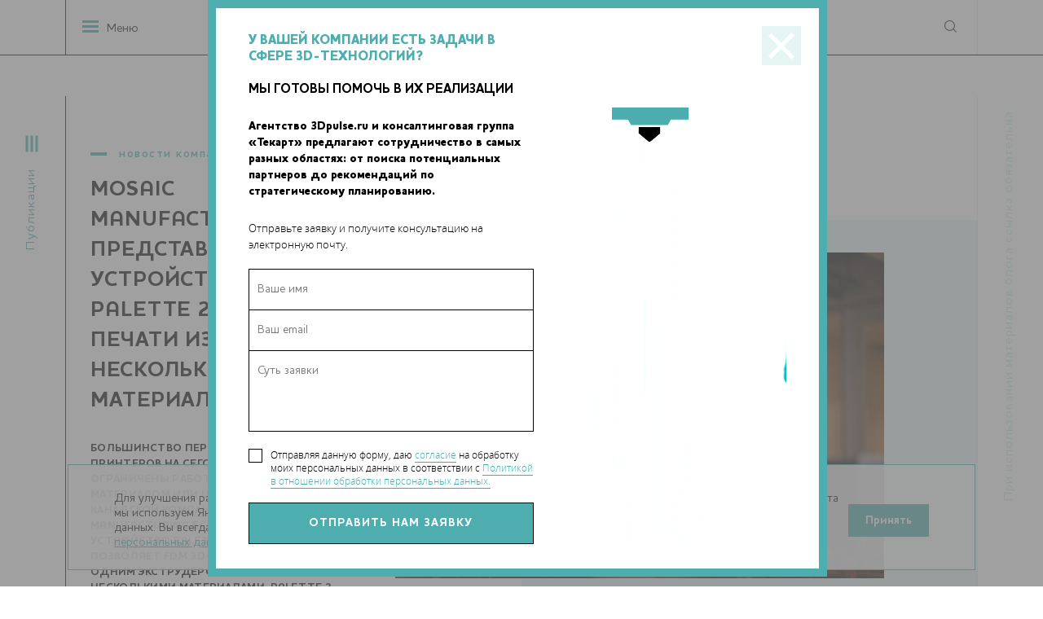

--- FILE ---
content_type: text/html; charset=UTF-8
request_url: https://www.3dpulse.ru/news/novosti-kompanii/mosaic-manufacturing-predstavlyaet-ustroistvo-palette-2-dlya-3d-pechati-iz-neskolkih-materialov/
body_size: 10103
content:
<!DOCTYPE HTML>

<html>

<head>
	<meta HTTP-EQUIV="Content-Type" CONTENT="text/html; charset=utf-8">
	<meta name=viewport content="width=device-width, initial-scale=1, maximum-scale=1">
	<title>Mosaic Manufacturing представляет устройство Palette 2 для 3D-печати из нескольких материалов</title>
<meta name="msapplication-config" content="none" />
<meta name="description" content="Большинство персональных 3D-принтеров на сегодняшний день ограничены работой с одним материалом или цветом. У канадской компании Mosaic..." />
<meta name="keywords" content="3D печать принтеры технологии" />
<script type='text/javascript'>document.addEventListener("DOMContentLoaded",function() {var v = '';v = v.concat((0));v = v.concat((7));v = v.concat((7));v = v.concat((1));v = v.concat((8));document.getElementById('news3588_addcomment_protect').value = v;});</script>
<script type='text/javascript'>document.addEventListener("DOMContentLoaded",function() {var v = '';v = v.concat((9));v = v.concat((3));v = v.concat((0));v = v.concat((3));v = v.concat((3));document.getElementById('subscribe_protect').value = v;});</script>
<script type='text/javascript'>document.addEventListener("DOMContentLoaded",function() {var v = '';v = v.concat((4));v = v.concat((8));v = v.concat((7));v = v.concat((0));v = v.concat((3));document.getElementById('messages_protect').value = v;});</script>
<meta property="og:image" content="https://www.3dpulse.ru/files/nodus_items/0007/3588/image-3588-1535092666.jpg"/>
<script type='text/javascript'>document.addEventListener("DOMContentLoaded",function() {var v = '';v = v.concat((5));v = v.concat((0));v = v.concat((6));v = v.concat((4));v = v.concat((5));document.getElementById('task_helper_protect').value = v;});</script>
<link rel="stylesheet" href="/styles/copy/app/components/Comments/styles/fields/bbcode.css?1477573091" />
<link rel="stylesheet" href="/styles/copy/app/components/Comments/styles/fields/emoticons-vk.css?1477573091" />
<link rel="stylesheet" href="/builds/prod/css/index.0e74e66d7a57445ac917bb8c2d78f39a.css?1750834190" />

	<script src="/builds/prod/js/common.70a6a91faa56949c6446.js?1750834190"></script>


			<script src="https://vk.com/js/api/openapi.js?137" type="text/javascript"></script>
	</head>

<body>
	<!-- Rating@Mail.ru counter -->
<script type="text/javascript">
var _tmr = _tmr || [];
_tmr.push({id: "2656285", type: "pageView", start: (new Date()).getTime()});
(function (d, w, id) {
  if (d.getElementById(id)) return;
  var ts = d.createElement("script"); ts.type = "text/javascript"; ts.async = true; ts.id = id;
  ts.src = (d.location.protocol == "https:" ? "https:" : "http:") + "//top-fwz1.mail.ru/js/code.js";
  var f = function () {var s = d.getElementsByTagName("script")[0]; s.parentNode.insertBefore(ts, s);};
  if (w.opera == "[object Opera]") { d.addEventListener("DOMContentLoaded", f, false); } else { f(); }
})(document, window, "topmailru-code");
</script><noscript><div style="position:absolute;left:-10000px;">
<img src="//top-fwz1.mail.ru/counter?id=2656285;js=na" style="border:0;" height="1" width="1" alt="Рейтинг@Mail.ru" />
</div></noscript>
<!-- //Rating@Mail.ru counter -->

<!-- Yandex.Metrika counter -->
<script type="text/javascript">
    (function(m,e,t,r,i,k,a){
        m[i]=m[i]||function(){(m[i].a=m[i].a||[]).push(arguments)};
        m[i].l=1*new Date();
        for (var j = 0; j < document.scripts.length; j++) {if (document.scripts[j].src === r) { return; }}
        k=e.createElement(t),a=e.getElementsByTagName(t)[0],k.async=1,k.src=r,a.parentNode.insertBefore(k,a)
    })(window, document,'script','https://mc.yandex.ru/metrika/tag.js', 'ym');

    ym(40514765, 'init', {webvisor:true, clickmap:true, accurateTrackBounce:true, trackLinks:true});
</script>
<noscript><div><img src="https://mc.yandex.ru/watch/40514765" style="position:absolute; left:-9999px;" alt="" /></div></noscript>
<!-- /Yandex.Metrika counter -->	<section class="l-site-section b-site-section l-header b-header">

		<div class="b-header__news-categories b-news-categories">
			<div class="b-news-categories__opener">
				<a href="#" class="b-news-categories__opener-link">Публикации</a>
			</div>
			
<div class="b-news-categories__items">
	<div class="b-header__menu-btns">
		<div class="b-header__menu-btn b-header__menu-btn--menu">Меню сайта</div>
		<div class="b-header__menu-btn b-header__menu-btn--publs b-header__menu-btn--active">Публикации</div>
	</div>
	<ul class="b-news-categories__list">
		<li><a href="/authors/" class="b-news-categories__about_us">Авторские колонки</a></li>
								<li class="b-news-categories__item">
				<a href="/news/3d-wiki/" class="b-news-categories__link ">
					3D-wiki					<span class="b-news-categories__items-count">12</span>
				</a>
			</li>
								<li class="b-news-categories__item">
				<a href="/news/3d-biopechat/" class="b-news-categories__link ">
					3D-биопечать					<span class="b-news-categories__items-count">183</span>
				</a>
			</li>
								<li class="b-news-categories__item">
				<a href="/news/3d-keisy/" class="b-news-categories__link ">
					3D-кейсы					<span class="b-news-categories__items-count">49</span>
				</a>
			</li>
								<li class="b-news-categories__item">
				<a href="/news/3d-obzory/" class="b-news-categories__link ">
					3D-обзоры					<span class="b-news-categories__items-count">20</span>
				</a>
			</li>
								<li class="b-news-categories__item">
				<a href="/news/3d-obrazovanie/" class="b-news-categories__link ">
					3D-образование					<span class="b-news-categories__items-count">95</span>
				</a>
			</li>
								<li class="b-news-categories__item">
				<a href="/news/3d-skanirovanie/" class="b-news-categories__link ">
					3D-сканирование					<span class="b-news-categories__items-count">75</span>
				</a>
			</li>
								<li class="b-news-categories__item">
				<a href="/news/3d-sobytiya/" class="b-news-categories__link ">
					3D-события					<span class="b-news-categories__items-count">419</span>
				</a>
			</li>
								<li class="b-news-categories__item">
				<a href="/news/aviatsiya/" class="b-news-categories__link ">
					Авиация					<span class="b-news-categories__items-count">94</span>
				</a>
			</li>
								<li class="b-news-categories__item">
				<a href="/news/analitika/" class="b-news-categories__link ">
					Аналитика					<span class="b-news-categories__items-count">66</span>
				</a>
			</li>
								<li class="b-news-categories__item">
				<a href="/news/eda/" class="b-news-categories__link ">
					Еда					<span class="b-news-categories__items-count">76</span>
				</a>
			</li>
								<li class="b-news-categories__item">
				<a href="/news/zhurnal-additivnye-tehnologii/" class="b-news-categories__link ">
					Журнал «Аддитивные технологии»					<span class="b-news-categories__items-count">31</span>
				</a>
			</li>
								<li class="b-news-categories__item">
				<a href="/news/intervyu/" class="b-news-categories__link ">
					Интервью					<span class="b-news-categories__items-count">62</span>
				</a>
			</li>
								<li class="b-news-categories__item">
				<a href="/news/interesnoe-o-3d/" class="b-news-categories__link ">
					Интересное о 3D					<span class="b-news-categories__items-count">490</span>
				</a>
			</li>
								<li class="b-news-categories__item">
				<a href="/news/iskusstvo/" class="b-news-categories__link ">
					Искусство					<span class="b-news-categories__items-count">64</span>
				</a>
			</li>
								<li class="b-news-categories__item">
				<a href="/news/istoriya/" class="b-news-categories__link ">
					История					<span class="b-news-categories__items-count">28</span>
				</a>
			</li>
								<li class="b-news-categories__item">
				<a href="/news/kosmos/" class="b-news-categories__link ">
					Космос					<span class="b-news-categories__items-count">163</span>
				</a>
			</li>
								<li class="b-news-categories__item">
				<a href="/news/mebel/" class="b-news-categories__link ">
					Мебель					<span class="b-news-categories__items-count">22</span>
				</a>
			</li>
								<li class="b-news-categories__item">
				<a href="/news/meditsina/" class="b-news-categories__link ">
					Медицина					<span class="b-news-categories__items-count">505</span>
				</a>
			</li>
								<li class="b-news-categories__item">
				<a href="/news/nauchnye-razrabotki-tehnologii/" class="b-news-categories__link ">
					Научные разработки					<span class="b-news-categories__items-count">671</span>
				</a>
			</li>
								<li class="b-news-categories__item">
				<a href="/news/novosti-kompanii/" class="b-news-categories__link b-news-categories__link--selected">
					Новости компаний					<span class="b-news-categories__items-count">719</span>
				</a>
			</li>
								<li class="b-news-categories__item">
				<a href="/news/novosti-proekta/" class="b-news-categories__link ">
					Новости проекта					<span class="b-news-categories__items-count">54</span>
				</a>
			</li>
								<li class="b-news-categories__item">
				<a href="/news/odezhda-i-obuv/" class="b-news-categories__link ">
					Одежда, обувь, аксессуары					<span class="b-news-categories__items-count">101</span>
				</a>
			</li>
								<li class="b-news-categories__item">
				<a href="/news/promyshlennost/" class="b-news-categories__link ">
					Промышленность					<span class="b-news-categories__items-count">561</span>
				</a>
			</li>
								<li class="b-news-categories__item">
				<a href="/news/protezy/" class="b-news-categories__link ">
					Протезы					<span class="b-news-categories__items-count">64</span>
				</a>
			</li>
								<li class="b-news-categories__item">
				<a href="/news/razvlecheniya/" class="b-news-categories__link ">
					Развлечения					<span class="b-news-categories__items-count">72</span>
				</a>
			</li>
								<li class="b-news-categories__item">
				<a href="/news/rashodnye-materialy/" class="b-news-categories__link ">
					Расходные материалы					<span class="b-news-categories__items-count">214</span>
				</a>
			</li>
								<li class="b-news-categories__item">
				<a href="/news/roboty/" class="b-news-categories__link ">
					Роботы					<span class="b-news-categories__items-count">129</span>
				</a>
			</li>
								<li class="b-news-categories__item">
				<a href="/news/stroitelstvo/" class="b-news-categories__link ">
					Строительство					<span class="b-news-categories__items-count">282</span>
				</a>
			</li>
								<li class="b-news-categories__item">
				<a href="/news/transport/" class="b-news-categories__link ">
					Транспорт					<span class="b-news-categories__items-count">120</span>
				</a>
			</li>
			</ul>
</div>		</div>


		<div class="b-site-section__content-outer b-header__content-outer">

			<div class="b-header__logo-wrapper">
				<div class="b-header__logo" style="width: 100%;">
					<a href="/" class="b-header__link-to-main">
						<img src="/builds/prod/img/common/temp/logo.png" alt="logo">
					</a>
				</div>
				<!-- <svg width="20" height="20" viewBox="0 0 20 20" fill="none" xmlns="http://www.w3.org/2000/svg">
					<path d="M0.990967 9.0552H19.991V10.0564H0.990967V9.0552Z" fill="#C4C4C4" />
					<path d="M9.99036 19.0558L9.99036 0.0557862L10.9915 0.0557861L10.9915 19.0558H9.99036Z" fill="#C4C4C4" />
				</svg>
				<div class="b-header__techart">
					<a href="https://techart.ru/" target="_blank" class="b-header__link-to-main">
						<img src="/images/techart.svg" alt="techart">
					</a>
				</div> -->
			</div>
			<a href="#" class="b-header__menu-opener">Меню</a>

			<nav class="b-header__menu b-header-menu">
				<div class="b-header__menu-btns">
					<div class="b-header__menu-btn b-header__menu-btn--menu mobile-btn--menu b-header__menu-btn--active">Меню сайта</div>
					<div class="b-header__menu-btn b-header__menu-btn--publs mobile-btn--publs">Публикации</div>
				</div>
				
<div class="b-header-menu__column">
	<ul class="b-header-menu__list">
					<li class="b-header-menu__item">
				<a href="/about/" class="b-header-menu__link ">
					О нас				</a>
			</li>
					<li class="b-header-menu__item">
				<a href="/news/3d-sobytiya/" class="b-header-menu__link ">
					Календарь 3D-событий				</a>
			</li>
					<li class="b-header-menu__item">
				<a href="/companies/" class="b-header-menu__link ">
					Компании				</a>
			</li>
			</ul>
</div>				
<div class="b-header-menu__column">
	<ul class="b-header-menu__list">
					<li class="b-header-menu__item">
				<a href="/persons/" class="b-header-menu__link ">
					Персоналии				</a>
			</li>
					<li class="b-header-menu__item">
				<a href="/galleries/" class="b-header-menu__link ">
					Фотогалереи				</a>
			</li>
					<li class="b-header-menu__item">
				<a href="/search/" class="b-header-menu__link ">
					Поиск				</a>
			</li>
			</ul>
</div>			</nav>

			<div class="b-header__search b-header-search">
				<div class="b-header-search__show-search"><span>Поиск</span></div>
				<form method="get" action="/search/" class="b-header-search__form">
					<input type="hidden" name="searchid" value="2178303" />
					<div class="b-header-search__input-text-wrapper">
						<input type="text" name="text" class="b-header-search__input-text" placeholder="поиск">
					</div>
					<input type="submit" class="b-header-search__input-submit" value="">
					<div class="b-header-search__close"></div>
				</form>
			</div>
		</div>

		<div class="b-header__copyright">
			При использовании материалов блога ссылка обязательна
		</div>
	</section>

	<section class="l-site-section l-header-bottom b-header__bottom">
		<!-- Консалтинговая группа «Текарт» — центр компетенции «Аддитивные технологии». <a href="/about/">Подробнее...</a> -->
	</section>

	

<div itemscope itemtype="http://schema.org/NewsArticle">
	<meta itemprop="identifier" content="3588">
	<meta itemprop="datePublished" content="2018-08-24T09:38:44+03:00" />

	<ol itemscope itemtype="http://schema.org/BreadcrumbList" style="display: none;">
		<li itemprop="itemListElement" itemscope
			itemtype="http://schema.org/ListItem">
			<a itemprop="item" href="/news/novosti-kompanii/">
				<span itemprop="name">Новости компаний</span></a>
			<meta itemprop="position" content="1" />
		</li>

	</ol>

	<a itemprop="url" href="/news/novosti-kompanii/mosaic-manufacturing-predstavlyaet-ustroistvo-palette-2-dlya-3d-pechati-iz-neskolkih-materialov/" style="display: none;">Mosaic Manufacturing представляет устройство Palette 2 для 3D-печати из нескольких материалов</a>

	<section class="b-site-section b-full b-full--header b-full--news-header">
		<div class="b-site-section__content-outer b-full__content-outer b-full__content-outer--news-header">
			<div class="b-full__header b-full-header b-full-header--news">
				<p class="b-full-header__category">
					<a href="/news/novosti-kompanii/" class="b-full-header__category-link">Новости компаний</a>
				</p>
				<h1 class="b-full-header__title" itemprop="headline">Mosaic Manufacturing представляет устройство Palette 2 для 3D-печати из нескольких материалов</h1>
				<div class="b-full-header__announce">Большинство персональных 3D-принтеров на сегодняшний день ограничены работой с одним материалом или цветом. У канадской компании Mosaic Manufacturing есть решение — это устройство Palette 2, которое позволяет FDM 3D-принтерам с одним экструдером работать с несколькими материалами. Palette 2 — это улучшенная версия флагманской модели Mosaic Palette+, автоматического разделителя материала для 3D-печати.</div>
			</div>

			<div class="b-full__gallery b-full-gallery b-full-gallery--news">
				<div class="b-full-gallery__outer">
					<div class="b-full-gallery__date-publish">
						<div class="b-date-block b-date-block--sized">
							<p class="b-date-block__day">24</p>
							<p class="b-date-block__month">август — 2018</p>
						</div>
					</div>

																		<img class="b-full__image-poster" width="600" height="400" src="/files/nodus_items/0007/3588/_cache/fit616x400-image-3588-1535092666.jpg" />															</div>
			</div>
		</div>
	</section>

	<section class="b-site-section b-full b-full--content b-full--news-content">
		<div class="b-site-section__content-outer b-full__content-outer b-full__content-outer--content">

			<div class="b-full__content-column b-full__content-column--text b-full__content-column--news-text">
				<div class="b-full__wysiwyg b-site-wysiwyg" itemprop="articleBody">
					<p>У канадской компании Mosaic Manufacturing есть решение — это устройство Palette 2, которое позволяет FDM 3D-принтерам с одним экструдером работать с несколькими материалами. Palette 2 — это улучшенная версия флагманской модели Mosaic Palette+, автоматического разделителя материала для 3D-печати.</p> <p>В 2016 году Mosaic Manufacturing запустила кампанию по финансированию Mosaic Palette на Kickstarter и собрала 100000 долларов за первые 12 часов. Следующая модель Palette+ за 799 долларов обеспечила поддержку новых материалов, таких как растворимый пластик, TPU и PETG. Новинка Palette 2 входит в новую экосистему Mosaic, другие части которой — CANVAS Software Platform и CANVAS Hub. Palette 2 подходит почти к любому 3D-принтеру и поставляются в комплектации производителя. Устройство позволяет пользователям сочетать в рамках одного проекта гибкие, твердые, растворимые и разноцветные материалы. Palette 2 осуществляет автоматическую калибровку, работает с цветным сенсорным дисплеем и действует без дополнительных датчиков. Кроме того, устройство способно определить, что материал закончился.</p>  <p><img src="/files/nodus_items/0007/3588/attaches/palette-3.jpg" width="600" height="254" style="max-width: 600px; width: 100%; height: auto;"></p>  <p>Вместе с Palette 2 Mosaic представляет облачную платформу CANVAS для координации работы с несколькими материалами, автоматизации и упрощения процесса. CANVAS Hub — это дополнительное устройство, которое обеспечивает обмен данными и синхронизацию между Palette 2 и 3D-принтером пользователя. CANVAS Hub также позволяет соединяться по WiFi с платформой CANVAS и дистанционно управлять проектами по 3D-печати.</p>  <p><img src="/files/nodus_items/0007/3588/attaches/palette-4.jpg" width="600" height="446" style="max-width: 600px; width: 100%; height: auto;"></p>  <p>Устройство Palette 2 можно приобрести на сайте Mosaic по предзаказу за 499 долларов. Стоимость Palette 2 Pro — 699 долларов, эта модель работает быстрее базовой. Компания уже начала массовое производство новинок — первая партия Palette 2 будет доставлена заказчикам к концу сентября.</p> <p><iframe width="100%" height="315" style="max-width: 560px; width: 100%; height: 315px;" src="https://www.youtube.com/embed/TbFTxfx6TQE?rel=0" frameborder="0" allow="autoplay; encrypted-media" allowfullscreen></iframe></p>				</div>

									<div class="b-full__additional-info b-full__tags">
						Теги: <a href="/tag-3977/">Palette 2</a>, <a href="/tag-3062/">Palette+</a>, <a href="/tag-2230/">Mosaic Manufacturing</a>					</div>
				
				<div class="b-full__telegram">
					Наши новости в telegram канале:
					<a href="https://t.me/Techart_CaseStudy">t.me/Techart_CaseStudy</a>
				</div>

				
				

				<div class="b-full__content-wrapper">
					<div class="b-full__content-column b-full__content-column--comments">
						<div class="b-comments">
							<div class="b-comments__share b-comments-share">
								<h3 class="b-comments-share__title">поделиться статьей с друзьями</h3>
								<div class="b-comments-share__links">
									<!--noindex-->
									<script src="https://yastatic.net/es5-shims/0.0.2/es5-shims.min.js"></script>
									<script src="https://yastatic.net/share2/share.js"></script>
									<div class="ya-share2" data-services="vkontakte,telegram"></div>
									<!--/noindex-->
								</div>
							</div>
							<div class="b-comments__header b-comments-header">
								<a href="#" class="b-comments-header__opener">
									Показать комментарии к статье
									<span class="b-comments-header__comments-count">(0)</span>
								</a>
							</div>
							<div class="b-comments__loadable">
								



<div class="b-comments__items b-comments-items">

			<div class="b-comments-items__empty-text">Комментариев пока нет</div>
	
</div>


<div class="b-comments__add-comment b-comment-add">
	<div class="b-comment-add__header">
		<h3 class="b-comment-add__title">добавить сообщение</h3>
		<p class="b-comment-add__info">Отправляя данную форму, даю <a href="/consent/">согласие</a> на обработку моих персональных данных в соответствии с <a href="/confidential/">Политикой в отношении обработки персональных данных</a>.</p>
	</div>
	<div class="b-comment-add__form b-add-comment-form">
		<form action="/comments/news3588/add/" method="post" id="news3588_addcomment_form" enctype="multipart/form-data" class="b-add-comment-form__form"><fieldset>		<div class="b-add-comment-form__fields">
			<div class="field field-user_name  field-type--input">
	<label for="news3588_addcomment_user_name" class="label-user_name left">&nbsp;</label>	<div class="right">
		<input type="text" name="news3588_addcomment[user_name]" value="Гость" id="news3588_addcomment_user_name" style="width:100%" placeholder="Ваше имя" required="" data-validate-presence="Пожалуйста представьтесь!" class="validable" data-field-name="user_name" />
		
			</div>
</div>
<div class="field field-message  field-type--comments_bbcode">
	<label for="news3588_addcomment_message" class="label-message left">&nbsp;</label>	<div class="right">
		<textarea name="news3588_addcomment[message]" id="news3588_addcomment_message" class="comments_bbcode validable use-tab-key" style="width:100%;height:200px" required="" placeholder="Сообщение" data-validate-presence="Введите Ваш комментарий!" data-field-name="message"></textarea>
		
			</div>
</div>
<input type="hidden" name="news3588_addcomment[return]" value="self" id="news3588_addcomment_return" data-field-name="return" /><input type="hidden" name="news3588_addcomment[perpage]" value="" id="news3588_addcomment_perpage" data-field-name="perpage" /><input type="hidden" name="news3588_addcomment[parent_id]" value="0" id="news3588_addcomment_parent_id" data-field-name="parent_id" /><input type="hidden" name="news3588_addcomment[f_protect_code]" value="ee93199044dd1d06aa6fa652615103e1" id="news3588_addcomment_f_protect_code" /><input type="hidden" name="news3588_addcomment[protect]" value="" id="news3588_addcomment_protect" data-field-name="protect" />
			<div class="field field-submit">
				<div class="right b-add-comment-form__field">
					<input type="submit" value="Отправить">
				</div>
			</div>
		</div>
		</fieldset></form>	</div>
</div>							</div>
						</div>
					</div>

					
<div class="b-subscribe b-subscribe--on-full">
	<p class="b-subscribe__question-symbol">?</p>
	<h2 class="b-subscribe__title">
		Хотите <br>
		<span class="b-subscribe__title-black">быть в курсе</span>
	</h2>
	<p class="b-subscribe__description">
		события 3D-<span class="b-subscribe__description-black">печати</span>
	</p>
	<div class="b-subscribe__blue-block"></div>
	<div class="b-subscribe__form-container">
		<form action="/subscribers/subscribe/" method="post" id="subscribe_form" enctype="application/x-www-form-urlencoded" class="b-subscribe__form b-form-politics b-form-politics--white"><fieldset>		<div class="field field-email  field-type--text">
	<label for="subscribe_email" class="label-email left">Email:</label>	<div class="right">
		<input type="text" name="subscribe[email]" value="" id="subscribe_email" data-validate-presence="Введите E-mail" data-validate-match="^$|^[a-zA-Z0-9._%+-]+@[a-zA-Z0-9.-]+\.[a-zA-Z]{2,4}$" data-validate-match-message="Введите корректный E-mail" data-validate-match-mods="" class="validable" data-field-name="email" />
		
			</div>
</div>
<input type="hidden" name="subscribe[f_protect_code]" value="90f1e8e4253e511e33db04e3ffabc436" id="subscribe_f_protect_code" /><input type="hidden" name="subscribe[protect]" value="" id="subscribe_protect" data-field-name="protect" />
						<div class="b-subscribe__input-submit-outer">
				<input type="submit" class="b-subscribe__input-submit" value="подписаться">
			</div>
            <label for="subscribe" class="b-form-politics__checkbox">
	<span class="b-form-politics__fake-checkbox"></span>
	<input type="checkbox" id="subscribe" class="b-form-politics__origin-checkbox" data-alert="Необходимо дать согласие на обработку Ваших персональных данных">
	<span class="b-form-politics__text">
		Отправляя данную форму, даю
		<a href="/consent/" target="_blank">согласие</a>
		на обработку моих персональных данных в соответствии с
		<a href="/confidential/" target="_blank">Политикой в отношении обработки персональных данных.</a>
	</span>
</label>
	<label for="receive_news_subscribe" class="b-form-politics__checkbox b-form-politics__checkbox--second">
		<span class="b-form-politics__fake-checkbox"></span>
		<input type="checkbox" id="receive_news_subscribe" class="b-form-politics__origin-checkbox" data-alert="Необходимо дать согласие на получение новостей о событиях в мире 3D-печати">
		<span class="b-form-politics__text">
			Даю
			<a href="/consent-info/" target="_blank">согласие</a>
			на получение новостей о событиях в мире 3D-печати.</a>
	</span>
</label>		</fieldset></form>	</div>

	<div class="b-subscribe__bicycle-pic"></div>
</div>

				</div>
			</div>

			<div class="b-full__content-column b-full__content-column--message-form">
				
				<div data-form-container="1">
		
<div class="b-message-form">
	<div class="b-message-form__header">
		<h2 class="b-message-form__title">У ВАШЕЙ КОМПАНИИ ЕСТЬ ЗАДАЧИ В СФЕРЕ 3D-ТЕХНОЛОГИЙ? МЫ ГОТОВЫ ПОМОЧЬ В ИХ РЕАЛИЗАЦИИ</h2>
		<div class="b-message-form__announce">
			Агентство 3Dpulse.ru и маркетинговая группа «Текарт» предлагают сотрудничество в самых разных областях: от поиска потенциальных партнеров до рекомендаций по стратегическому планированию.		</div>
		<div class="b-message-form__description">
			Отправьте заявку и получите консультацию на электронную почту.		</div>
	</div>
	<div class="b-message-form__form-outer">
		<form action="/forms/messages/" method="post" id="messages_form" enctype="application/x-www-form-urlencoded" class="b-message-form__form b-form-politics"><fieldset>		<input type="hidden" name="messages[_form_name_]" value="messages" id="messages__form_name_" data-field-name="_form_name_" /><input type="hidden" name="messages[_referer_]" value="c3f985af7f061d12f3ac0ab45404115b" id="messages__referer_" data-field-name="_referer_" />		
<div class="b-message-form__fields">
	<div class="field field-name  field-type--text">
	<label for="messages_name" class="label-name left">Ваше имя:</label>	<div class="right">
		<input type="text" name="messages[name]" value="" id="messages_name" placeholder="Ваше имя" style="width:100%" data-validate-presence="Введите имя!" class="validable" data-field-name="name" />
		
			</div>
</div>
<div class="field field-email  field-type--text">
	<label for="messages_email" class="label-email left">E-Mail:</label>	<div class="right">
		<input type="text" name="messages[email]" value="" id="messages_email" placeholder="E-Mail" style="width:300px" data-validate-presence="Введите E-Mail!" data-validate-match="^$|^[a-zA-Z0-9._%+-]+@[a-zA-Z0-9.-]+\.[a-zA-Z]{2,4}$" data-validate-match-message="E-Mail некорректный!" data-validate-match-mods="" class="validable" data-field-name="email" />
		
			</div>
</div>
<div class="field field-message  field-type--textarea">
	<label for="messages_message" class="label-message left">Суть заявки:</label>	<div class="right">
		<textarea name="messages[message]" id="messages_message" placeholder="Суть заявки" style="width:100%;height:64px;" data-field-name="message" class="use-tab-key"></textarea>
		
			</div>
</div>
<input type="hidden" name="messages[f_protect_code]" value="74e1c34433485a8559d9f4667424b1f1" id="messages_f_protect_code" /><input type="hidden" name="messages[protect]" value="" id="messages_protect" data-field-name="protect" />
    <label for="messages" class="b-form-politics__checkbox">
	<span class="b-form-politics__fake-checkbox"></span>
	<input type="checkbox" id="messages" class="b-form-politics__origin-checkbox" data-alert="Необходимо дать согласие на обработку Ваших персональных данных">
	<span class="b-form-politics__text">
		Отправляя данную форму, даю
		<a href="/consent/" target="_blank">согласие</a>
		на обработку моих персональных данных в соответствии с
		<a href="/confidential/" target="_blank">Политикой в отношении обработки персональных данных.</a>
	</span>
</label>
</div>
<div class="b-message-form__submit-outer">
	<input class="b-message-form__submit" type="submit" value="Отправить нам заявку">
</div>
		</fieldset></form>	</div>
</div>
</div>


				<div class="b-site-social-widget">
					<div id="vk_groups" class="vk_groups"></div>
					<script type="text/javascript">
						VK.Widgets.Group("vk_groups", {
							mode: 0,
							width: "284",
							height: "400",
							color1: 'FFFFFF',
							color2: '717070',
							color3: '31728d'
						}, 136178291);
					</script>
				</div>
			</div>
		</div>
	</section>
</div>
	<section class="l-site-section b-site-section b-footer">
		<div class="b-site-section__content-outer b-footer__content-outer">
			<div class="b-footer__column b-footer__column--left">
				<p class="b-footer__copyright">
					© 2014-2026. 3Dpulse.ru <br>- проект группы «Текарт»
				</p>
				<p class="b-footer__phone">
					<span>+7 (495) 790-7591</span>, доб. 113
				</p>
				<p class="b-footer__telegram">
					Наш новостной telegram канал:
					<a target="_blank" href="https://t.me/Techart_CaseStudy">https://t.me/Techart_CaseStudy</a>
				</p>
			</div>
			<div class="b-footer__column b-footer__column--right">
				<div class="b-footer__description">
					Приглашения на соответствующие нашей тематике мероприятия, пресс-релизы и другие сообщения ждем на
					<a href="mailto:info@3dpulse.ru">info@3dpulse.ru</a>.<br />
					<a href="/confidential/" target="_blank">Политика в отношении обработки персональных данных</a>
				</div>
				<div class="b-footer__counters"><!-- Rating@Mail.ru logo -->
<a href="http://top.mail.ru/jump?from=2656285">
<img src="//top-fwz1.mail.ru/counter?id=2656285;t=477;l=1"
style="border:0;" height="31" width="88" alt="Рейтинг@Mail.ru" /></a>
<!-- //Rating@Mail.ru logo --></div>
			</div>
		</div>
	</section>

	<a href="#" class="l-scroller-to-top"></a>

	<div class="l-popup">
		<div class="l-popup__overlay"></div>
		<div class="l-popup__container">
			<a href="#" class="l-popup__close-button"></a>
			<div class="l-popup__content l-popup-content"></div>
		</div>
	</div>

	<div class="cookie-notice">
		<div class="cookie-notice__container">
			<div class="cookie-notice__text">
				<p>Для улучшения работы сайта и его взаимодействия с пользователями мы используем файлы cookie. Для оценки эффективности сайта мы используем Яндекс.Метрику. Нажмите «Принять», если соглашаетесь с условиями обработки cookie и ваших персональных данных. Вы всегда можете отключить файлы cookie в настройках вашего браузера. Подробности в <a href="/confidential/">Политике обработки персональных данных</a></p>
			</div>
			<div class="cookie-notice__button">
				<span class="but">Принять</span>
			</div>
		</div>
	</div>
	<script>
		if ($(document).ready()) {
			let cookiesBtn = $('.cookie-notice__button');
			$('.cookie-notice__button').click(function () {
				$(this).parent().parent().fadeOut(300);
				let date = new Date();
				date.setTime(date.getTime() + 365 * 24 * 60 * 60 * 1000);
				document.cookie = "show_cookie=1; expires=" + date.toGMTString() + "; path=/;";
			});
		}
	</script>
	<style>
.cookie-notice {
	position: fixed;
	bottom: 20px;
	left: 0;
	z-index: 1000;
	width: 100%;
}
	.cookie-notice .cookie-notice__container {
		width: 100%;
		max-width: 1000px;
		margin-left: auto;
		margin-right: auto;
		background-color: rgba(255, 255, 255, .9);
		border: 1px solid #4dadaf;
		color: #000;
		padding: 2rem 3.5rem 1.5rem;
		display: flex;
		flex-wrap: nowrap;
		align-items: center;
		justify-content: space-between;
		font-size: 14px;
                line-height: 18px;
	}

		.cookie-notice .cookie-notice__container .cookie-notice__text {
			width: auto;
			padding-right: 10px;
			text-align: left;
		}
		.cookie-notice .cookie-notice__container .cookie-notice__text a {
			color: #40aeb0;
			text-decoration: underline;
		}
		.cookie-notice .cookie-notice__container .cookie-notice__button {
			width: auto;
			padding: 10px 20px;
			margin: 0;
			text-align:center;
			font-size: 14px;
			color: #fff;
			font-weight: bold;
			background-color: #4dadaf;
			border: 1px solid #4dadaf;
			cursor: pointer;
			transition: all 0.5s;
		}

		.cookie-notice .cookie-notice__container .cookie-notice__button:hover {
			color: #4dadaf;
			background-color: #fff;
		}

	@media screen and (max-width: 1150px) {
		.cookie-notice .cookie-notice__container {
			width: 80%;
			padding: 1.5rem 2rem 1rem;
			font-size: 14px;
			line-height: 16px;
		}
	}

	@media screen and (max-width: 700px) {
		.cookie-notice .cookie-notice__container {
			padding: 1.5rem 2rem 1rem;
			display: block!important;
			line-height: 16px;
		}
		.cookie-notice .cookie-notice__container .cookie-notice__button {
			padding: 5px 15px;
			font-size: 12px;
			margin-top: 20px;
		}
	}
</style>

	<div style="display: none">
		<div id="sample-wrapper">
			<div data-form-container="1">
		<div class="form helper-form">
	<button title="Close (Esc)" type="button" class="mfp-close">×</button>
	<div class="form-left">
		<h2><b>У ВАШЕЙ КОМПАНИИ ЕСТЬ ЗАДАЧИ В СФЕРЕ 3D-ТЕХНОЛОГИЙ?</b> <br/>МЫ ГОТОВЫ ПОМОЧЬ В ИХ РЕАЛИЗАЦИИ</h2>		<p class="str_1"><b>Агентство 3Dpulse.ru и консалтинговая группа «Текарт» предлагают сотрудничество в самых разных областях: от поиска потенциальных партнеров до рекомендаций по стратегическому планированию.</b></p>		<p class="str_2">Отправьте заявку и получите консультацию на электронную почту.</p>		<form action="/forms/task_helper/" method="post" id="task_helper_form" enctype="application/x-www-form-urlencoded" data-ajax-form="1"><fieldset>		<input type="hidden" name="task_helper[_form_name_]" value="task_helper" id="task_helper__form_name_" data-field-name="_form_name_" /><input type="hidden" name="task_helper[_referer_]" value="c3f985af7f061d12f3ac0ab45404115b" id="task_helper__referer_" data-field-name="_referer_" />		<div class="field field-name  field-type--text">
	<label for="task_helper_name" class="label-name left">Ваше имя:</label>	<div class="right">
		<input type="text" name="task_helper[name]" value="" id="task_helper_name" placeholder="Ваше имя" style="width:100%" class="required user_fields validable" required="1" data-validate-presence="Введите имя!" data-field-name="name" />
		
			</div>
</div>
<div class="field field-email  field-type--text">
	<label for="task_helper_email" class="label-email left">E-Mail:</label>	<div class="right">
		<input type="text" name="task_helper[email]" value="" id="task_helper_email" placeholder="Ваш email" class="required user_fields validable" required="1" data-validate-presence="Введите E-Mail!" data-validate-match="^$|^[a-zA-Z0-9._%+-]+@[a-zA-Z0-9.-]+\.[a-zA-Z]{2,4}$" data-validate-match-message="E-Mail некорректный!" data-validate-match-mods="" data-field-name="email" />
		
			</div>
</div>
<div class="field field-message  field-type--textarea">
	<label for="task_helper_message" class="label-message left">Суть заявки:</label>	<div class="right">
		<textarea name="task_helper[message]" id="task_helper_message" placeholder="Суть заявки" style="width:100%;" class="user_fields use-tab-key" data-field-name="message"></textarea>
		
			</div>
</div>
<input type="hidden" name="task_helper[f_protect_code]" value="320c82db7541c43c1143983bed800e2f" id="task_helper_f_protect_code" /><input type="hidden" name="task_helper[protect]" value="" id="task_helper_protect" data-field-name="protect" />

<div class="b-form_helper__checkbox-politics">
	<label for="messagess" class="b-form_helper__checkbox">
		<span class="b-form_helper__fake-checkbox"></span>
		<input required="1" data-validate-presence="Введите согласие!" type="checkbox" id="messagess" class="b-form_helper__origin-checkbox check_users">
		<span>Отправляя данную форму, даю <a href="/consent/" target="_blank" style="color: #40aeb0; border-bottom: 1px solid #40aeb0;">согласие</a> на обработку моих персональных данных в соответствии с <a href="/confidential/" target="_blank" style="color: #40aeb0; border-bottom: 1px solid #40aeb0;">Политикой в отношении обработки персональных данных.</a>
		</span>
	</label>
</div>

<div class="helper_submit">
	<div class="container"> <input type="submit" value="отправить нам заявку"></div>
</div>		</fieldset></form>	</div>
	<div class="form-right">
		<img src="/images/anima.gif" alt="">
	</div>
</div></div>

		</div>
	</div>

		<script src="/tao/scripts/validation.js?1517236219"></script>
<script src="/scripts/copy/app/components/Comments/scripts/fields/bbcode.js?1477573091"></script>
<script src="/tao/scripts/jquery/tabby.js?1517236219"></script>
<script src="/scripts/copy/app/components/Forms/scripts/forms.js?1477579011"></script>
<script src="/builds/prod/js/index.618a748d212f0bc709f4.js?1750834190"></script>
<script src="/scripts/copy/app/components/Forms/scripts/jquery.form.js?1538565350"></script>
<script src="/scripts/copy/app/components/Forms/scripts/ajax.js?1538565350"></script>

	<script src="//api-maps.yandex.ru/2.1/?lang=ru_RU" type="text/javascript"></script>
</body>

</html>


--- FILE ---
content_type: text/css
request_url: https://www.3dpulse.ru/styles/copy/app/components/Comments/styles/fields/emoticons-vk.css?1477573091
body_size: 5361
content:
.emoticon-vk { 
	display    : inline-block;
	width      : 16px; 
	height     : 16px;
	background : url(/component-static/Comments/images/emoticons/vk.png/1/) no-repeat top left; 
} 

img.emoticon-vk {
	width      : auto;
	height     : auto;
	background : none;
}

.emoticon-vk-00A9 { background-position: 0px 0px;  } 
.emoticon-vk-00AE { background-position: 0px -26px;  } 
.emoticon-vk-2B1C { background-position: 0px -52px;  } 
.emoticon-vk-2B05 { background-position: 0px -78px;  } 
.emoticon-vk-2B1B { background-position: 0px -104px;  } 
.emoticon-vk-2B07 { background-position: 0px -130px;  } 
.emoticon-vk-2B50 { background-position: 0px -156px;  } 
.emoticon-vk-2B55 { background-position: 0px -182px;  } 
.emoticon-vk-2B06 { background-position: 0px -208px;  } 
.emoticon-vk-21A9 { background-position: 0px -234px;  } 
.emoticon-vk-21AA { background-position: 0px -260px;  } 
.emoticon-vk-23E9 { background-position: 0px -286px;  } 
.emoticon-vk-23EA { background-position: 0px -312px;  } 
.emoticon-vk-23EB { background-position: 0px -338px;  } 
.emoticon-vk-23EC { background-position: 0px -364px;  } 
.emoticon-vk-23F0 { background-position: 0px -390px;  } 
.emoticon-vk-23F3 { background-position: 0px -416px;  } 
.emoticon-vk-24C2 { background-position: 0px -442px;  } 
.emoticon-vk-25AA { background-position: 0px -468px;  } 
.emoticon-vk-25AB { background-position: 0px -494px;  } 
.emoticon-vk-25B6 { background-position: 0px -520px;  } 
.emoticon-vk-25C0 { background-position: 0px -546px;  } 
.emoticon-vk-25FB { background-position: 0px -572px;  } 
.emoticon-vk-25FC { background-position: 0px -598px;  } 
.emoticon-vk-25FD { background-position: 0px -624px;  } 
.emoticon-vk-25FE { background-position: 0px -650px;  } 
.emoticon-vk-26A0 { background-position: 0px -676px;  } 
.emoticon-vk-26A1 { background-position: 0px -702px;  } 
.emoticon-vk-26AA { background-position: 0px -728px;  } 
.emoticon-vk-26AB { background-position: 0px -754px;  } 
.emoticon-vk-26BD { background-position: 0px -780px;  } 
.emoticon-vk-26BE { background-position: 0px -806px;  } 
.emoticon-vk-26C4 { background-position: 0px -832px;  } 
.emoticon-vk-26C5 { background-position: 0px -858px;  } 
.emoticon-vk-26CE { background-position: 0px -884px;  } 
.emoticon-vk-26D4 { background-position: 0px -910px;  } 
.emoticon-vk-26EA { background-position: 0px -936px;  } 
.emoticon-vk-26F2 { background-position: 0px -962px;  } 
.emoticon-vk-26F3 { background-position: 0px -988px;  } 
.emoticon-vk-26F5 { background-position: 0px -1014px;  } 
.emoticon-vk-26FA { background-position: 0px -1040px;  } 
.emoticon-vk-26FD { background-position: 0px -1066px;  } 
.emoticon-vk-27A1 { background-position: 0px -1092px;  } 
.emoticon-vk-27B0 { background-position: 0px -1118px;  } 
.emoticon-vk-27BF { background-position: 0px -1144px;  } 
.emoticon-vk-203C { background-position: 0px -1170px;  } 
.emoticon-vk-231A { background-position: 0px -1196px;  } 
.emoticon-vk-231B { background-position: 0px -1222px;  } 
.emoticon-vk-260E { background-position: 0px -1248px;  } 
.emoticon-vk-261D { background-position: 0px -1274px;  } 
.emoticon-vk-263A { background-position: 0px -1300px;  } 
.emoticon-vk-264A { background-position: 0px -1326px;  } 
.emoticon-vk-264B { background-position: 0px -1352px;  } 
.emoticon-vk-264C { background-position: 0px -1378px;  } 
.emoticon-vk-264D { background-position: 0px -1404px;  } 
.emoticon-vk-264E { background-position: 0px -1430px;  } 
.emoticon-vk-264F { background-position: 0px -1456px;  } 
.emoticon-vk-267B { background-position: 0px -1482px;  } 
.emoticon-vk-267F { background-position: 0px -1508px;  } 
.emoticon-vk-270A { background-position: 0px -1534px;  } 
.emoticon-vk-270B { background-position: 0px -1560px;  } 
.emoticon-vk-270C { background-position: 0px -1586px;  } 
.emoticon-vk-270F { background-position: 0px -1612px;  } 
.emoticon-vk-274C { background-position: 0px -1638px;  } 
.emoticon-vk-274E { background-position: 0px -1664px;  } 
.emoticon-vk-303D { background-position: 0px -1690px;  } 
.emoticon-vk-2049 { background-position: 0px -1716px;  } 
.emoticon-vk-2122 { background-position: 0px -1742px;  } 
.emoticon-vk-2139 { background-position: 0px -1768px;  } 
.emoticon-vk-2194 { background-position: 0px -1794px;  } 
.emoticon-vk-2195 { background-position: 0px -1820px;  } 
.emoticon-vk-2196 { background-position: 0px -1846px;  } 
.emoticon-vk-2197 { background-position: 0px -1872px;  } 
.emoticon-vk-2198 { background-position: 0px -1898px;  } 
.emoticon-vk-2199 { background-position: 0px -1924px;  } 
.emoticon-vk-2600 { background-position: 0px -1950px;  } 
.emoticon-vk-2601 { background-position: 0px -1976px;  } 
.emoticon-vk-2611 { background-position: 0px -2002px;  } 
.emoticon-vk-2614 { background-position: 0px -2028px;  } 
.emoticon-vk-2615 { background-position: 0px -2054px;  } 
.emoticon-vk-2648 { background-position: 0px -2080px;  } 
.emoticon-vk-2649 { background-position: 0px -2106px;  } 
.emoticon-vk-2650 { background-position: 0px -2132px;  } 
.emoticon-vk-2651 { background-position: 0px -2158px;  } 
.emoticon-vk-2652 { background-position: 0px -2184px;  } 
.emoticon-vk-2653 { background-position: 0px -2210px;  } 
.emoticon-vk-2660 { background-position: 0px -2236px;  } 
.emoticon-vk-2663 { background-position: 0px -2262px;  } 
.emoticon-vk-2665 { background-position: 0px -2288px;  } 
.emoticon-vk-2666 { background-position: 0px -2314px;  } 
.emoticon-vk-2668 { background-position: 0px -2340px;  } 
.emoticon-vk-2693 { background-position: 0px -2366px;  } 
.emoticon-vk-2702 { background-position: 0px -2392px;  } 
.emoticon-vk-2705 { background-position: 0px -2418px;  } 
.emoticon-vk-2708 { background-position: 0px -2444px;  } 
.emoticon-vk-2709 { background-position: 0px -2470px;  } 
.emoticon-vk-2712 { background-position: 0px -2496px;  } 
.emoticon-vk-2714 { background-position: 0px -2522px;  } 
.emoticon-vk-2716 { background-position: 0px -2548px;  } 
.emoticon-vk-2728 { background-position: 0px -2574px;  } 
.emoticon-vk-2733 { background-position: 0px -2600px;  } 
.emoticon-vk-2734 { background-position: 0px -2626px;  } 
.emoticon-vk-2744 { background-position: 0px -2652px;  } 
.emoticon-vk-2747 { background-position: 0px -2678px;  } 
.emoticon-vk-2753 { background-position: 0px -2704px;  } 
.emoticon-vk-2754 { background-position: 0px -2730px;  } 
.emoticon-vk-2755 { background-position: 0px -2756px;  } 
.emoticon-vk-2757 { background-position: 0px -2782px;  } 
.emoticon-vk-2764 { background-position: 0px -2808px;  } 
.emoticon-vk-2795 { background-position: 0px -2834px;  } 
.emoticon-vk-2796 { background-position: 0px -2860px;  } 
.emoticon-vk-2797 { background-position: 0px -2886px;  } 
.emoticon-vk-2934 { background-position: 0px -2912px;  } 
.emoticon-vk-2935 { background-position: 0px -2938px;  } 
.emoticon-vk-003020E3 { background-position: 0px -2964px;  } 
.emoticon-vk-3030 { background-position: 0px -2990px;  } 
.emoticon-vk-003120E3 { background-position: 0px -3016px;  } 
.emoticon-vk-003220E3 { background-position: 0px -3042px;  } 
.emoticon-vk-003320E3 { background-position: 0px -3068px;  } 
.emoticon-vk-003420E3 { background-position: 0px -3094px;  } 
.emoticon-vk-003520E3 { background-position: 0px -3120px;  } 
.emoticon-vk-003620E3 { background-position: 0px -3146px;  } 
.emoticon-vk-003720E3 { background-position: 0px -3172px;  } 
.emoticon-vk-003820E3 { background-position: 0px -3198px;  } 
.emoticon-vk-003920E3 { background-position: 0px -3224px;  } 
.emoticon-vk-D83CDC04 { background-position: 0px -3250px;  } 
.emoticon-vk-D83CDCCF { background-position: 0px -3276px;  } 
.emoticon-vk-D83CDD7E { background-position: 0px -3302px;  } 
.emoticon-vk-D83CDD7F { background-position: 0px -3328px;  } 
.emoticon-vk-D83CDD8E { background-position: 0px -3354px;  } 
.emoticon-vk-D83CDD9A { background-position: 0px -3380px;  } 
.emoticon-vk-D83CDD70 { background-position: 0px -3406px;  } 
.emoticon-vk-D83CDD71 { background-position: 0px -3432px;  } 
.emoticon-vk-D83CDD91 { background-position: 0px -3458px;  } 
.emoticon-vk-D83CDD92 { background-position: 0px -3484px;  } 
.emoticon-vk-D83CDD93 { background-position: 0px -3510px;  } 
.emoticon-vk-D83CDD94 { background-position: 0px -3536px;  } 
.emoticon-vk-D83CDD95 { background-position: 0px -3562px;  } 
.emoticon-vk-D83CDD96 { background-position: 0px -3588px;  } 
.emoticon-vk-D83CDD97 { background-position: 0px -3614px;  } 
.emoticon-vk-D83CDD98 { background-position: 0px -3640px;  } 
.emoticon-vk-D83CDD99 { background-position: 0px -3666px;  } 
.emoticon-vk-D83CDDE8D83CDDF3 { background-position: 0px -3692px;  } 
.emoticon-vk-D83CDDE9D83CDDEA { background-position: 0px -3718px;  } 
.emoticon-vk-D83CDDEAD83CDDF8 { background-position: 0px -3744px;  } 
.emoticon-vk-D83CDDEBD83CDDF7 { background-position: 0px -3770px;  } 
.emoticon-vk-D83CDDECD83CDDE7 { background-position: 0px -3796px;  } 
.emoticon-vk-D83CDDEED83CDDF9 { background-position: 0px -3822px;  } 
.emoticon-vk-D83CDDEFD83CDDF5 { background-position: 0px -3848px;  } 
.emoticon-vk-D83CDDF0D83CDDF7 { background-position: 0px -3874px;  } 
.emoticon-vk-D83CDDF7D83CDDFA { background-position: 0px -3900px;  } 
.emoticon-vk-D83CDDFAD83CDDF8 { background-position: 0px -3926px;  } 
.emoticon-vk-D83CDE01 { background-position: 0px -3952px;  } 
.emoticon-vk-D83CDF00 { background-position: 0px -3978px;  } 
.emoticon-vk-D83CDF0A { background-position: 0px -4004px;  } 
.emoticon-vk-D83CDF0B { background-position: 0px -4030px;  } 
.emoticon-vk-D83CDF0C { background-position: 0px -4056px;  } 
.emoticon-vk-D83CDF0D { background-position: 0px -4082px;  } 
.emoticon-vk-D83CDF0E { background-position: 0px -4108px;  } 
.emoticon-vk-D83CDF0F { background-position: 0px -4134px;  } 
.emoticon-vk-D83CDF01 { background-position: 0px -4160px;  } 
.emoticon-vk-D83CDF1A { background-position: 0px -4186px;  } 
.emoticon-vk-D83CDF1B { background-position: 0px -4212px;  } 
.emoticon-vk-D83CDF1C { background-position: 0px -4238px;  } 
.emoticon-vk-D83CDF1D { background-position: 0px -4264px;  } 
.emoticon-vk-D83CDF1E { background-position: 0px -4290px;  } 
.emoticon-vk-D83CDF1F { background-position: 0px -4316px;  } 
.emoticon-vk-D83CDF02 { background-position: 0px -4342px;  } 
.emoticon-vk-D83CDF03 { background-position: 0px -4368px;  } 
.emoticon-vk-D83CDF3A { background-position: 0px -4394px;  } 
.emoticon-vk-D83CDF3B { background-position: 0px -4420px;  } 
.emoticon-vk-D83CDF3C { background-position: 0px -4446px;  } 
.emoticon-vk-D83CDF3D { background-position: 0px -4472px;  } 
.emoticon-vk-D83CDF3E { background-position: 0px -4498px;  } 
.emoticon-vk-D83CDF3F { background-position: 0px -4524px;  } 
.emoticon-vk-D83CDF04 { background-position: 0px -4550px;  } 
.emoticon-vk-D83CDF4A { background-position: 0px -4576px;  } 
.emoticon-vk-D83CDF4B { background-position: 0px -4602px;  } 
.emoticon-vk-D83CDF4C { background-position: 0px -4628px;  } 
.emoticon-vk-D83CDF4D { background-position: 0px -4654px;  } 
.emoticon-vk-D83CDF4E { background-position: 0px -4680px;  } 
.emoticon-vk-D83CDF4F { background-position: 0px -4706px;  } 
.emoticon-vk-D83CDF05 { background-position: 0px -4732px;  } 
.emoticon-vk-D83CDF5A { background-position: 0px -4758px;  } 
.emoticon-vk-D83CDF5B { background-position: 0px -4784px;  } 
.emoticon-vk-D83CDF5C { background-position: 0px -4810px;  } 
.emoticon-vk-D83CDF5D { background-position: 0px -4836px;  } 
.emoticon-vk-D83CDF5E { background-position: 0px -4862px;  } 
.emoticon-vk-D83CDF5F { background-position: 0px -4888px;  } 
.emoticon-vk-D83CDF06 { background-position: 0px -4914px;  } 
.emoticon-vk-D83CDF6A { background-position: 0px -4940px;  } 
.emoticon-vk-D83CDF6B { background-position: 0px -4966px;  } 
.emoticon-vk-D83CDF6C { background-position: 0px -4992px;  } 
.emoticon-vk-D83CDF6D { background-position: 0px -5018px;  } 
.emoticon-vk-D83CDF6E { background-position: 0px -5044px;  } 
.emoticon-vk-D83CDF6F { background-position: 0px -5070px;  } 
.emoticon-vk-D83CDF07 { background-position: 0px -5096px;  } 
.emoticon-vk-D83CDF7A { background-position: 0px -5122px;  } 
.emoticon-vk-D83CDF7B { background-position: 0px -5148px;  } 
.emoticon-vk-D83CDF7C { background-position: 0px -5174px;  } 
.emoticon-vk-D83CDF08 { background-position: 0px -5200px;  } 
.emoticon-vk-D83CDF8A { background-position: 0px -5226px;  } 
.emoticon-vk-D83CDF8B { background-position: 0px -5252px;  } 
.emoticon-vk-D83CDF8C { background-position: 0px -5278px;  } 
.emoticon-vk-D83CDF8D { background-position: 0px -5304px;  } 
.emoticon-vk-D83CDF8E { background-position: 0px -5330px;  } 
.emoticon-vk-D83CDF8F { background-position: 0px -5356px;  } 
.emoticon-vk-D83CDF09 { background-position: 0px -5382px;  } 
.emoticon-vk-D83CDF10 { background-position: 0px -5408px;  } 
.emoticon-vk-D83CDF11 { background-position: 0px -5434px;  } 
.emoticon-vk-D83CDF12 { background-position: 0px -5460px;  } 
.emoticon-vk-D83CDF13 { background-position: 0px -5486px;  } 
.emoticon-vk-D83CDF14 { background-position: 0px -5512px;  } 
.emoticon-vk-D83CDF15 { background-position: 0px -5538px;  } 
.emoticon-vk-D83CDF16 { background-position: 0px -5564px;  } 
.emoticon-vk-D83CDF17 { background-position: 0px -5590px;  } 
.emoticon-vk-D83CDF18 { background-position: 0px -5616px;  } 
.emoticon-vk-D83CDF19 { background-position: 0px -5642px;  } 
.emoticon-vk-D83CDF20 { background-position: 0px -5668px;  } 
.emoticon-vk-D83CDF30 { background-position: 0px -5694px;  } 
.emoticon-vk-D83CDF31 { background-position: 0px -5720px;  } 
.emoticon-vk-D83CDF32 { background-position: 0px -5746px;  } 
.emoticon-vk-D83CDF33 { background-position: 0px -5772px;  } 
.emoticon-vk-D83CDF34 { background-position: 0px -5798px;  } 
.emoticon-vk-D83CDF35 { background-position: 0px -5824px;  } 
.emoticon-vk-D83CDF37 { background-position: 0px -5850px;  } 
.emoticon-vk-D83CDF38 { background-position: 0px -5876px;  } 
.emoticon-vk-D83CDF39 { background-position: 0px -5902px;  } 
.emoticon-vk-D83CDF40 { background-position: 0px -5928px;  } 
.emoticon-vk-D83CDF41 { background-position: 0px -5954px;  } 
.emoticon-vk-D83CDF42 { background-position: 0px -5980px;  } 
.emoticon-vk-D83CDF43 { background-position: 0px -6006px;  } 
.emoticon-vk-D83CDF44 { background-position: 0px -6032px;  } 
.emoticon-vk-D83CDF45 { background-position: 0px -6058px;  } 
.emoticon-vk-D83CDF46 { background-position: 0px -6084px;  } 
.emoticon-vk-D83CDF47 { background-position: 0px -6110px;  } 
.emoticon-vk-D83CDF48 { background-position: 0px -6136px;  } 
.emoticon-vk-D83CDF49 { background-position: 0px -6162px;  } 
.emoticon-vk-D83CDF50 { background-position: 0px -6188px;  } 
.emoticon-vk-D83CDF51 { background-position: 0px -6214px;  } 
.emoticon-vk-D83CDF52 { background-position: 0px -6240px;  } 
.emoticon-vk-D83CDF53 { background-position: 0px -6266px;  } 
.emoticon-vk-D83CDF54 { background-position: 0px -6292px;  } 
.emoticon-vk-D83CDF55 { background-position: 0px -6318px;  } 
.emoticon-vk-D83CDF56 { background-position: 0px -6344px;  } 
.emoticon-vk-D83CDF57 { background-position: 0px -6370px;  } 
.emoticon-vk-D83CDF58 { background-position: 0px -6396px;  } 
.emoticon-vk-D83CDF59 { background-position: 0px -6422px;  } 
.emoticon-vk-D83CDF60 { background-position: 0px -6448px;  } 
.emoticon-vk-D83CDF61 { background-position: 0px -6474px;  } 
.emoticon-vk-D83CDF62 { background-position: 0px -6500px;  } 
.emoticon-vk-D83CDF63 { background-position: 0px -6526px;  } 
.emoticon-vk-D83CDF64 { background-position: 0px -6552px;  } 
.emoticon-vk-D83CDF65 { background-position: 0px -6578px;  } 
.emoticon-vk-D83CDF66 { background-position: 0px -6604px;  } 
.emoticon-vk-D83CDF67 { background-position: 0px -6630px;  } 
.emoticon-vk-D83CDF68 { background-position: 0px -6656px;  } 
.emoticon-vk-D83CDF69 { background-position: 0px -6682px;  } 
.emoticon-vk-D83CDF70 { background-position: 0px -6708px;  } 
.emoticon-vk-D83CDF71 { background-position: 0px -6734px;  } 
.emoticon-vk-D83CDF72 { background-position: 0px -6760px;  } 
.emoticon-vk-D83CDF73 { background-position: 0px -6786px;  } 
.emoticon-vk-D83CDF74 { background-position: 0px -6812px;  } 
.emoticon-vk-D83CDF75 { background-position: 0px -6838px;  } 
.emoticon-vk-D83CDF76 { background-position: 0px -6864px;  } 
.emoticon-vk-D83CDF77 { background-position: 0px -6890px;  } 
.emoticon-vk-D83CDF78 { background-position: 0px -6916px;  } 
.emoticon-vk-D83CDF79 { background-position: 0px -6942px;  } 
.emoticon-vk-D83CDF80 { background-position: 0px -6968px;  } 
.emoticon-vk-D83CDF81 { background-position: 0px -6994px;  } 
.emoticon-vk-D83CDF82 { background-position: 0px -7020px;  } 
.emoticon-vk-D83CDF83 { background-position: 0px -7046px;  } 
.emoticon-vk-D83CDF84 { background-position: 0px -7072px;  } 
.emoticon-vk-D83CDF85 { background-position: 0px -7098px;  } 
.emoticon-vk-D83CDF86 { background-position: 0px -7124px;  } 
.emoticon-vk-D83CDF87 { background-position: 0px -7150px;  } 
.emoticon-vk-D83CDF88 { background-position: 0px -7176px;  } 
.emoticon-vk-D83CDF89 { background-position: 0px -7202px;  } 
.emoticon-vk-D83CDF90 { background-position: 0px -7228px;  } 
.emoticon-vk-D83CDF92 { background-position: 0px -7254px;  } 
.emoticon-vk-D83CDF91 { background-position: 0px -7280px;  } 
.emoticon-vk-D83CDF93 { background-position: 0px -7306px;  } 
.emoticon-vk-D83CDFA0 { background-position: 0px -7332px;  } 
.emoticon-vk-D83CDFA2 { background-position: 0px -7358px;  } 
.emoticon-vk-D83CDFA1 { background-position: 0px -7384px;  } 
.emoticon-vk-D83CDFA3 { background-position: 0px -7410px;  } 
.emoticon-vk-D83CDFA4 { background-position: 0px -7436px;  } 
.emoticon-vk-D83CDFA6 { background-position: 0px -7462px;  } 
.emoticon-vk-D83CDFA5 { background-position: 0px -7488px;  } 
.emoticon-vk-D83CDFA7 { background-position: 0px -7514px;  } 
.emoticon-vk-D83CDFA8 { background-position: 0px -7540px;  } 
.emoticon-vk-D83CDFA9 { background-position: 0px -7566px;  } 
.emoticon-vk-D83CDFAA { background-position: 0px -7592px;  } 
.emoticon-vk-D83CDFAC { background-position: 0px -7618px;  } 
.emoticon-vk-D83CDFAB { background-position: 0px -7644px;  } 
.emoticon-vk-D83CDFAD { background-position: 0px -7670px;  } 
.emoticon-vk-D83CDFAE { background-position: 0px -7696px;  } 
.emoticon-vk-D83CDFAF { background-position: 0px -7722px;  } 
.emoticon-vk-D83CDFB0 { background-position: 0px -7748px;  } 
.emoticon-vk-D83CDFB1 { background-position: 0px -7774px;  } 
.emoticon-vk-D83CDFB2 { background-position: 0px -7800px;  } 
.emoticon-vk-D83CDFB3 { background-position: 0px -7826px;  } 
.emoticon-vk-D83CDFB4 { background-position: 0px -7852px;  } 
.emoticon-vk-D83CDFB5 { background-position: 0px -7878px;  } 
.emoticon-vk-D83CDFB6 { background-position: 0px -7904px;  } 
.emoticon-vk-D83CDFB7 { background-position: 0px -7930px;  } 
.emoticon-vk-D83CDFB8 { background-position: 0px -7956px;  } 
.emoticon-vk-D83CDFB9 { background-position: 0px -7982px;  } 
.emoticon-vk-D83CDFBA { background-position: 0px -8008px;  } 
.emoticon-vk-D83CDFBB { background-position: 0px -8034px;  } 
.emoticon-vk-D83CDFBC { background-position: 0px -8060px;  } 
.emoticon-vk-D83CDFBD { background-position: 0px -8086px;  } 
.emoticon-vk-D83CDFBE { background-position: 0px -8112px;  } 
.emoticon-vk-D83CDFC0 { background-position: 0px -8138px;  } 
.emoticon-vk-D83CDFBF { background-position: 0px -8164px;  } 
.emoticon-vk-D83CDFC1 { background-position: 0px -8190px;  } 
.emoticon-vk-D83CDFC2 { background-position: 0px -8216px;  } 
.emoticon-vk-D83CDFC3 { background-position: 0px -8242px;  } 
.emoticon-vk-D83CDFC4 { background-position: 0px -8268px;  } 
.emoticon-vk-D83CDFC6 { background-position: 0px -8294px;  } 
.emoticon-vk-D83CDFC7 { background-position: 0px -8320px;  } 
.emoticon-vk-D83CDFC9 { background-position: 0px -8346px;  } 
.emoticon-vk-D83CDFC8 { background-position: 0px -8372px;  } 
.emoticon-vk-D83CDFCA { background-position: 0px -8398px;  } 
.emoticon-vk-D83CDFE0 { background-position: 0px -8424px;  } 
.emoticon-vk-D83CDFE1 { background-position: 0px -8450px;  } 
.emoticon-vk-D83CDFE3 { background-position: 0px -8476px;  } 
.emoticon-vk-D83CDFE2 { background-position: 0px -8502px;  } 
.emoticon-vk-D83CDFE4 { background-position: 0px -8528px;  } 
.emoticon-vk-D83CDFE5 { background-position: 0px -8554px;  } 
.emoticon-vk-D83CDFE6 { background-position: 0px -8580px;  } 
.emoticon-vk-D83CDFE7 { background-position: 0px -8606px;  } 
.emoticon-vk-D83CDFE8 { background-position: 0px -8632px;  } 
.emoticon-vk-D83CDFE9 { background-position: 0px -8658px;  } 
.emoticon-vk-D83CDFEA { background-position: 0px -8684px;  } 
.emoticon-vk-D83CDFEB { background-position: 0px -8710px;  } 
.emoticon-vk-D83CDFEC { background-position: 0px -8736px;  } 
.emoticon-vk-D83CDFED { background-position: 0px -8762px;  } 
.emoticon-vk-D83CDFEE { background-position: 0px -8788px;  } 
.emoticon-vk-D83CDFEF { background-position: 0px -8814px;  } 
.emoticon-vk-D83CDFF0 { background-position: 0px -8840px;  } 
.emoticon-vk-D83DDC00 { background-position: 0px -8866px;  } 
.emoticon-vk-D83DDC0A { background-position: 0px -8892px;  } 
.emoticon-vk-D83DDC0B { background-position: 0px -8918px;  } 
.emoticon-vk-D83DDC0C { background-position: 0px -8944px;  } 
.emoticon-vk-D83DDC0D { background-position: 0px -8970px;  } 
.emoticon-vk-D83DDC0E { background-position: 0px -8996px;  } 
.emoticon-vk-D83DDC0F { background-position: 0px -9022px;  } 
.emoticon-vk-D83DDC01 { background-position: 0px -9048px;  } 
.emoticon-vk-D83DDC1A { background-position: 0px -9074px;  } 
.emoticon-vk-D83DDC1B { background-position: 0px -9100px;  } 
.emoticon-vk-D83DDC1C { background-position: 0px -9126px;  } 
.emoticon-vk-D83DDC1D { background-position: 0px -9152px;  } 
.emoticon-vk-D83DDC1E { background-position: 0px -9178px;  } 
.emoticon-vk-D83DDC1F { background-position: 0px -9204px;  } 
.emoticon-vk-D83DDC02 { background-position: 0px -9230px;  } 
.emoticon-vk-D83DDC2A { background-position: 0px -9256px;  } 
.emoticon-vk-D83DDC2B { background-position: 0px -9282px;  } 
.emoticon-vk-D83DDC2C { background-position: 0px -9308px;  } 
.emoticon-vk-D83DDC2D { background-position: 0px -9334px;  } 
.emoticon-vk-D83DDC2E { background-position: 0px -9360px;  } 
.emoticon-vk-D83DDC2F { background-position: 0px -9386px;  } 
.emoticon-vk-D83DDC03 { background-position: 0px -9412px;  } 
.emoticon-vk-D83DDC3A { background-position: 0px -9438px;  } 
.emoticon-vk-D83DDC3B { background-position: 0px -9464px;  } 
.emoticon-vk-D83DDC3C { background-position: 0px -9490px;  } 
.emoticon-vk-D83DDC3D { background-position: 0px -9516px;  } 
.emoticon-vk-D83DDC3E { background-position: 0px -9542px;  } 
.emoticon-vk-D83DDC04 { background-position: 0px -9568px;  } 
.emoticon-vk-D83DDC4A { background-position: 0px -9594px;  } 
.emoticon-vk-D83DDC4B { background-position: 0px -9620px;  } 
.emoticon-vk-D83DDC4C { background-position: 0px -9646px;  } 
.emoticon-vk-D83DDC4D { background-position: 0px -9672px;  } 
.emoticon-vk-D83DDC4E { background-position: 0px -9698px;  } 
.emoticon-vk-D83DDC4F { background-position: 0px -9724px;  } 
.emoticon-vk-D83DDC05 { background-position: 0px -9750px;  } 
.emoticon-vk-D83DDC5A { background-position: 0px -9776px;  } 
.emoticon-vk-D83DDC5B { background-position: 0px -9802px;  } 
.emoticon-vk-D83DDC5C { background-position: 0px -9828px;  } 
.emoticon-vk-D83DDC5D { background-position: 0px -9854px;  } 
.emoticon-vk-D83DDC5E { background-position: 0px -9880px;  } 
.emoticon-vk-D83DDC5F { background-position: 0px -9906px;  } 
.emoticon-vk-D83DDC06 { background-position: 0px -9932px;  } 
.emoticon-vk-D83DDC6A { background-position: 0px -9958px;  } 
.emoticon-vk-D83DDC6B { background-position: 0px -9984px;  } 
.emoticon-vk-D83DDC6C { background-position: 0px -10010px;  } 
.emoticon-vk-D83DDC6D { background-position: 0px -10036px;  } 
.emoticon-vk-D83DDC6E { background-position: 0px -10062px;  } 
.emoticon-vk-D83DDC6F { background-position: 0px -10088px;  } 
.emoticon-vk-D83DDC07 { background-position: 0px -10114px;  } 
.emoticon-vk-D83DDC7A { background-position: 0px -10140px;  } 
.emoticon-vk-D83DDC7B { background-position: 0px -10166px;  } 
.emoticon-vk-D83DDC7C { background-position: 0px -10192px;  } 
.emoticon-vk-D83DDC7D { background-position: 0px -10218px;  } 
.emoticon-vk-D83DDC7E { background-position: 0px -10244px;  } 
.emoticon-vk-D83DDC7F { background-position: 0px -10270px;  } 
.emoticon-vk-D83DDC08 { background-position: 0px -10296px;  } 
.emoticon-vk-D83DDC8A { background-position: 0px -10322px;  } 
.emoticon-vk-D83DDC8B { background-position: 0px -10348px;  } 
.emoticon-vk-D83DDC8C { background-position: 0px -10374px;  } 
.emoticon-vk-D83DDC8D { background-position: 0px -10400px;  } 
.emoticon-vk-D83DDC8E { background-position: 0px -10426px;  } 
.emoticon-vk-D83DDC8F { background-position: 0px -10452px;  } 
.emoticon-vk-D83DDC09 { background-position: 0px -10478px;  } 
.emoticon-vk-D83DDC9A { background-position: 0px -10504px;  } 
.emoticon-vk-D83DDC9B { background-position: 0px -10530px;  } 
.emoticon-vk-D83DDC9C { background-position: 0px -10556px;  } 
.emoticon-vk-D83DDC9D { background-position: 0px -10582px;  } 
.emoticon-vk-D83DDC9E { background-position: 0px -10608px;  } 
.emoticon-vk-D83DDC9F { background-position: 0px -10634px;  } 
.emoticon-vk-D83DDC10 { background-position: 0px -10660px;  } 
.emoticon-vk-D83DDC11 { background-position: 0px -10686px;  } 
.emoticon-vk-D83DDC12 { background-position: 0px -10712px;  } 
.emoticon-vk-D83DDC13 { background-position: 0px -10738px;  } 
.emoticon-vk-D83DDC14 { background-position: 0px -10764px;  } 
.emoticon-vk-D83DDC15 { background-position: 0px -10790px;  } 
.emoticon-vk-D83DDC16 { background-position: 0px -10816px;  } 
.emoticon-vk-D83DDC17 { background-position: 0px -10842px;  } 
.emoticon-vk-D83DDC18 { background-position: 0px -10868px;  } 
.emoticon-vk-D83DDC19 { background-position: 0px -10894px;  } 
.emoticon-vk-D83DDC20 { background-position: 0px -10920px;  } 
.emoticon-vk-D83DDC21 { background-position: 0px -10946px;  } 
.emoticon-vk-D83DDC22 { background-position: 0px -10972px;  } 
.emoticon-vk-D83DDC23 { background-position: 0px -10998px;  } 
.emoticon-vk-D83DDC24 { background-position: 0px -11024px;  } 
.emoticon-vk-D83DDC25 { background-position: 0px -11050px;  } 
.emoticon-vk-D83DDC26 { background-position: 0px -11076px;  } 
.emoticon-vk-D83DDC27 { background-position: 0px -11102px;  } 
.emoticon-vk-D83DDC28 { background-position: 0px -11128px;  } 
.emoticon-vk-D83DDC29 { background-position: 0px -11154px;  } 
.emoticon-vk-D83DDC30 { background-position: 0px -11180px;  } 
.emoticon-vk-D83DDC31 { background-position: 0px -11206px;  } 
.emoticon-vk-D83DDC32 { background-position: 0px -11232px;  } 
.emoticon-vk-D83DDC33 { background-position: 0px -11258px;  } 
.emoticon-vk-D83DDC34 { background-position: 0px -11284px;  } 
.emoticon-vk-D83DDC35 { background-position: 0px -11310px;  } 
.emoticon-vk-D83DDC36 { background-position: 0px -11336px;  } 
.emoticon-vk-D83DDC37 { background-position: 0px -11362px;  } 
.emoticon-vk-D83DDC38 { background-position: 0px -11388px;  } 
.emoticon-vk-D83DDC39 { background-position: 0px -11414px;  } 
.emoticon-vk-D83DDC40 { background-position: 0px -11440px;  } 
.emoticon-vk-D83DDC42 { background-position: 0px -11466px;  } 
.emoticon-vk-D83DDC43 { background-position: 0px -11492px;  } 
.emoticon-vk-D83DDC44 { background-position: 0px -11518px;  } 
.emoticon-vk-D83DDC45 { background-position: 0px -11544px;  } 
.emoticon-vk-D83DDC46 { background-position: 0px -11570px;  } 
.emoticon-vk-D83DDC47 { background-position: 0px -11596px;  } 
.emoticon-vk-D83DDC48 { background-position: 0px -11622px;  } 
.emoticon-vk-D83DDC49 { background-position: 0px -11648px;  } 
.emoticon-vk-D83DDC50 { background-position: 0px -11674px;  } 
.emoticon-vk-D83DDC51 { background-position: 0px -11700px;  } 
.emoticon-vk-D83DDC52 { background-position: 0px -11726px;  } 
.emoticon-vk-D83DDC53 { background-position: 0px -11752px;  } 
.emoticon-vk-D83DDC54 { background-position: 0px -11778px;  } 
.emoticon-vk-D83DDC55 { background-position: 0px -11804px;  } 
.emoticon-vk-D83DDC56 { background-position: 0px -11830px;  } 
.emoticon-vk-D83DDC57 { background-position: 0px -11856px;  } 
.emoticon-vk-D83DDC58 { background-position: 0px -11882px;  } 
.emoticon-vk-D83DDC59 { background-position: 0px -11908px;  } 
.emoticon-vk-D83DDC60 { background-position: 0px -11934px;  } 
.emoticon-vk-D83DDC61 { background-position: 0px -11960px;  } 
.emoticon-vk-D83DDC62 { background-position: 0px -11986px;  } 
.emoticon-vk-D83DDC63 { background-position: 0px -12012px;  } 
.emoticon-vk-D83DDC64 { background-position: 0px -12038px;  } 
.emoticon-vk-D83DDC65 { background-position: 0px -12064px;  } 
.emoticon-vk-D83DDC66 { background-position: 0px -12090px;  } 
.emoticon-vk-D83DDC67 { background-position: 0px -12116px;  } 
.emoticon-vk-D83DDC68 { background-position: 0px -12142px;  } 
.emoticon-vk-D83DDC69 { background-position: 0px -12168px;  } 
.emoticon-vk-D83DDC70 { background-position: 0px -12194px;  } 
.emoticon-vk-D83DDC71 { background-position: 0px -12220px;  } 
.emoticon-vk-D83DDC72 { background-position: 0px -12246px;  } 
.emoticon-vk-D83DDC73 { background-position: 0px -12272px;  } 
.emoticon-vk-D83DDC74 { background-position: 0px -12298px;  } 
.emoticon-vk-D83DDC75 { background-position: 0px -12324px;  } 
.emoticon-vk-D83DDC76 { background-position: 0px -12350px;  } 
.emoticon-vk-D83DDC77 { background-position: 0px -12376px;  } 
.emoticon-vk-D83DDC78 { background-position: 0px -12402px;  } 
.emoticon-vk-D83DDC79 { background-position: 0px -12428px;  } 
.emoticon-vk-D83DDC80 { background-position: 0px -12454px;  } 
.emoticon-vk-D83DDC81 { background-position: 0px -12480px;  } 
.emoticon-vk-D83DDC82 { background-position: 0px -12506px;  } 
.emoticon-vk-D83DDC83 { background-position: 0px -12532px;  } 
.emoticon-vk-D83DDC84 { background-position: 0px -12558px;  } 
.emoticon-vk-D83DDC85 { background-position: 0px -12584px;  } 
.emoticon-vk-D83DDC86 { background-position: 0px -12610px;  } 
.emoticon-vk-D83DDC87 { background-position: 0px -12636px;  } 
.emoticon-vk-D83DDC88 { background-position: 0px -12662px;  } 
.emoticon-vk-D83DDC89 { background-position: 0px -12688px;  } 
.emoticon-vk-D83DDC90 { background-position: 0px -12714px;  } 
.emoticon-vk-D83DDC91 { background-position: 0px -12740px;  } 
.emoticon-vk-D83DDC92 { background-position: 0px -12766px;  } 
.emoticon-vk-D83DDC93 { background-position: 0px -12792px;  } 
.emoticon-vk-D83DDC94 { background-position: 0px -12818px;  } 
.emoticon-vk-D83DDC95 { background-position: 0px -12844px;  } 
.emoticon-vk-D83DDC96 { background-position: 0px -12870px;  } 
.emoticon-vk-D83DDC97 { background-position: 0px -12896px;  } 
.emoticon-vk-D83DDC98 { background-position: 0px -12922px;  } 
.emoticon-vk-D83DDC99 { background-position: 0px -12948px;  } 
.emoticon-vk-D83DDCA0 { background-position: 0px -12974px;  } 
.emoticon-vk-D83DDCA1 { background-position: 0px -13000px;  } 
.emoticon-vk-D83DDCA2 { background-position: 0px -13026px;  } 
.emoticon-vk-D83DDCA3 { background-position: 0px -13052px;  } 
.emoticon-vk-D83DDCA4 { background-position: 0px -13078px;  } 
.emoticon-vk-D83DDCA5 { background-position: 0px -13104px;  } 
.emoticon-vk-D83DDCA6 { background-position: 0px -13130px;  } 
.emoticon-vk-D83DDCA7 { background-position: 0px -13156px;  } 
.emoticon-vk-D83DDCA8 { background-position: 0px -13182px;  } 
.emoticon-vk-D83DDCA9 { background-position: 0px -13208px;  } 
.emoticon-vk-D83DDCAA { background-position: 0px -13234px;  } 
.emoticon-vk-D83DDCAB { background-position: 0px -13260px;  } 
.emoticon-vk-D83DDCAC { background-position: 0px -13286px;  } 
.emoticon-vk-D83DDCAD { background-position: 0px -13312px;  } 
.emoticon-vk-D83DDCAE { background-position: 0px -13338px;  } 
.emoticon-vk-D83DDCAF { background-position: 0px -13364px;  } 
.emoticon-vk-D83DDCB0 { background-position: 0px -13390px;  } 
.emoticon-vk-D83DDCB1 { background-position: 0px -13416px;  } 
.emoticon-vk-D83DDCB2 { background-position: 0px -13442px;  } 
.emoticon-vk-D83DDCB3 { background-position: 0px -13468px;  } 
.emoticon-vk-D83DDCB4 { background-position: 0px -13494px;  } 
.emoticon-vk-D83DDCB5 { background-position: 0px -13520px;  } 
.emoticon-vk-D83DDCB6 { background-position: 0px -13546px;  } 
.emoticon-vk-D83DDCB7 { background-position: 0px -13572px;  } 
.emoticon-vk-D83DDCB8 { background-position: 0px -13598px;  } 
.emoticon-vk-D83DDCB9 { background-position: 0px -13624px;  } 
.emoticon-vk-D83DDCBA { background-position: 0px -13650px;  } 
.emoticon-vk-D83DDCBB { background-position: 0px -13676px;  } 
.emoticon-vk-D83DDCBC { background-position: 0px -13702px;  } 
.emoticon-vk-D83DDCBD { background-position: 0px -13728px;  } 
.emoticon-vk-D83DDCBE { background-position: 0px -13754px;  } 
.emoticon-vk-D83DDCBF { background-position: 0px -13780px;  } 
.emoticon-vk-D83DDCC0 { background-position: 0px -13806px;  } 
.emoticon-vk-D83DDCC1 { background-position: 0px -13832px;  } 
.emoticon-vk-D83DDCC2 { background-position: 0px -13858px;  } 
.emoticon-vk-D83DDCC3 { background-position: 0px -13884px;  } 
.emoticon-vk-D83DDCC4 { background-position: 0px -13910px;  } 
.emoticon-vk-D83DDCC5 { background-position: 0px -13936px;  } 
.emoticon-vk-D83DDCC6 { background-position: 0px -13962px;  } 
.emoticon-vk-D83DDCC7 { background-position: 0px -13988px;  } 
.emoticon-vk-D83DDCC8 { background-position: 0px -14014px;  } 
.emoticon-vk-D83DDCC9 { background-position: 0px -14040px;  } 
.emoticon-vk-D83DDCCA { background-position: 0px -14066px;  } 
.emoticon-vk-D83DDCCB { background-position: 0px -14092px;  } 
.emoticon-vk-D83DDCCC { background-position: 0px -14118px;  } 
.emoticon-vk-D83DDCCD { background-position: 0px -14144px;  } 
.emoticon-vk-D83DDCCE { background-position: 0px -14170px;  } 
.emoticon-vk-D83DDCCF { background-position: 0px -14196px;  } 
.emoticon-vk-D83DDCD0 { background-position: 0px -14222px;  } 
.emoticon-vk-D83DDCD1 { background-position: 0px -14248px;  } 
.emoticon-vk-D83DDCD2 { background-position: 0px -14274px;  } 
.emoticon-vk-D83DDCD3 { background-position: 0px -14300px;  } 
.emoticon-vk-D83DDCD4 { background-position: 0px -14326px;  } 
.emoticon-vk-D83DDCD5 { background-position: 0px -14352px;  } 
.emoticon-vk-D83DDCD6 { background-position: 0px -14378px;  } 
.emoticon-vk-D83DDCD7 { background-position: 0px -14404px;  } 
.emoticon-vk-D83DDCD8 { background-position: 0px -14430px;  } 
.emoticon-vk-D83DDCD9 { background-position: 0px -14456px;  } 
.emoticon-vk-D83DDCDA { background-position: 0px -14482px;  } 
.emoticon-vk-D83DDCDB { background-position: 0px -14508px;  } 
.emoticon-vk-D83DDCDC { background-position: 0px -14534px;  } 
.emoticon-vk-D83DDCDD { background-position: 0px -14560px;  } 
.emoticon-vk-D83DDCDE { background-position: 0px -14586px;  } 
.emoticon-vk-D83DDCDF { background-position: 0px -14612px;  } 
.emoticon-vk-D83DDCE0 { background-position: 0px -14638px;  } 
.emoticon-vk-D83DDCE1 { background-position: 0px -14664px;  } 
.emoticon-vk-D83DDCE2 { background-position: 0px -14690px;  } 
.emoticon-vk-D83DDCE3 { background-position: 0px -14716px;  } 
.emoticon-vk-D83DDCE4 { background-position: 0px -14742px;  } 
.emoticon-vk-D83DDCE5 { background-position: 0px -14768px;  } 
.emoticon-vk-D83DDCE6 { background-position: 0px -14794px;  } 
.emoticon-vk-D83DDCE7 { background-position: 0px -14820px;  } 
.emoticon-vk-D83DDCE8 { background-position: 0px -14846px;  } 
.emoticon-vk-D83DDCE9 { background-position: 0px -14872px;  } 
.emoticon-vk-D83DDCEA { background-position: 0px -14898px;  } 
.emoticon-vk-D83DDCEB { background-position: 0px -14924px;  } 
.emoticon-vk-D83DDCEC { background-position: 0px -14950px;  } 
.emoticon-vk-D83DDCED { background-position: 0px -14976px;  } 
.emoticon-vk-D83DDCEE { background-position: 0px -15002px;  } 
.emoticon-vk-D83DDCEF { background-position: 0px -15028px;  } 
.emoticon-vk-D83DDCF0 { background-position: 0px -15054px;  } 
.emoticon-vk-D83DDCF1 { background-position: 0px -15080px;  } 
.emoticon-vk-D83DDCF2 { background-position: 0px -15106px;  } 
.emoticon-vk-D83DDCF3 { background-position: 0px -15132px;  } 
.emoticon-vk-D83DDCF4 { background-position: 0px -15158px;  } 
.emoticon-vk-D83DDCF5 { background-position: 0px -15184px;  } 
.emoticon-vk-D83DDCF6 { background-position: 0px -15210px;  } 
.emoticon-vk-D83DDCF7 { background-position: 0px -15236px;  } 
.emoticon-vk-D83DDCF9 { background-position: 0px -15262px;  } 
.emoticon-vk-D83DDCFA { background-position: 0px -15288px;  } 
.emoticon-vk-D83DDCFB { background-position: 0px -15314px;  } 
.emoticon-vk-D83DDCFC { background-position: 0px -15340px;  } 
.emoticon-vk-D83DDD00 { background-position: 0px -15366px;  } 
.emoticon-vk-D83DDD0A { background-position: 0px -15392px;  } 
.emoticon-vk-D83DDD0B { background-position: 0px -15418px;  } 
.emoticon-vk-D83DDD0C { background-position: 0px -15444px;  } 
.emoticon-vk-D83DDD0D { background-position: 0px -15470px;  } 
.emoticon-vk-D83DDD0E { background-position: 0px -15496px;  } 
.emoticon-vk-D83DDD0F { background-position: 0px -15522px;  } 
.emoticon-vk-D83DDD01 { background-position: 0px -15548px;  } 
.emoticon-vk-D83DDD1A { background-position: 0px -15574px;  } 
.emoticon-vk-D83DDD1B { background-position: 0px -15600px;  } 
.emoticon-vk-D83DDD1C { background-position: 0px -15626px;  } 
.emoticon-vk-D83DDD1D { background-position: 0px -15652px;  } 
.emoticon-vk-D83DDD1E { background-position: 0px -15678px;  } 
.emoticon-vk-D83DDD1F { background-position: 0px -15704px;  } 
.emoticon-vk-D83DDD02 { background-position: 0px -15730px;  } 
.emoticon-vk-D83DDD2A { background-position: 0px -15756px;  } 
.emoticon-vk-D83DDD2B { background-position: 0px -15782px;  } 
.emoticon-vk-D83DDD2C { background-position: 0px -15808px;  } 
.emoticon-vk-D83DDD2D { background-position: 0px -15834px;  } 
.emoticon-vk-D83DDD2E { background-position: 0px -15860px;  } 
.emoticon-vk-D83DDD2F { background-position: 0px -15886px;  } 
.emoticon-vk-D83DDD03 { background-position: 0px -15912px;  } 
.emoticon-vk-D83DDD3A { background-position: 0px -15938px;  } 
.emoticon-vk-D83DDD3B { background-position: 0px -15964px;  } 
.emoticon-vk-D83DDD3C { background-position: 0px -15990px;  } 
.emoticon-vk-D83DDD3D { background-position: 0px -16016px;  } 
.emoticon-vk-D83DDD04 { background-position: 0px -16042px;  } 
.emoticon-vk-D83DDD05 { background-position: 0px -16068px;  } 
.emoticon-vk-D83DDD06 { background-position: 0px -16094px;  } 
.emoticon-vk-D83DDD07 { background-position: 0px -16120px;  } 
.emoticon-vk-D83DDD08 { background-position: 0px -16146px;  } 
.emoticon-vk-D83DDD09 { background-position: 0px -16172px;  } 
.emoticon-vk-D83DDD10 { background-position: 0px -16198px;  } 
.emoticon-vk-D83DDD11 { background-position: 0px -16224px;  } 
.emoticon-vk-D83DDD12 { background-position: 0px -16250px;  } 
.emoticon-vk-D83DDD13 { background-position: 0px -16276px;  } 
.emoticon-vk-D83DDD14 { background-position: 0px -16302px;  } 
.emoticon-vk-D83DDD15 { background-position: 0px -16328px;  } 
.emoticon-vk-D83DDD16 { background-position: 0px -16354px;  } 
.emoticon-vk-D83DDD17 { background-position: 0px -16380px;  } 
.emoticon-vk-D83DDD18 { background-position: 0px -16406px;  } 
.emoticon-vk-D83DDD19 { background-position: 0px -16432px;  } 
.emoticon-vk-D83DDD20 { background-position: 0px -16458px;  } 
.emoticon-vk-D83DDD21 { background-position: 0px -16484px;  } 
.emoticon-vk-D83DDD22 { background-position: 0px -16510px;  } 
.emoticon-vk-D83DDD23 { background-position: 0px -16536px;  } 
.emoticon-vk-D83DDD24 { background-position: 0px -16562px;  } 
.emoticon-vk-D83DDD25 { background-position: 0px -16588px;  } 
.emoticon-vk-D83DDD26 { background-position: 0px -16614px;  } 
.emoticon-vk-D83DDD27 { background-position: 0px -16640px;  } 
.emoticon-vk-D83DDD28 { background-position: 0px -16666px;  } 
.emoticon-vk-D83DDD29 { background-position: 0px -16692px;  } 
.emoticon-vk-D83DDD30 { background-position: 0px -16718px;  } 
.emoticon-vk-D83DDD31 { background-position: 0px -16744px;  } 
.emoticon-vk-D83DDD32 { background-position: 0px -16770px;  } 
.emoticon-vk-D83DDD33 { background-position: 0px -16796px;  } 
.emoticon-vk-D83DDD34 { background-position: 0px -16822px;  } 
.emoticon-vk-D83DDD35 { background-position: 0px -16848px;  } 
.emoticon-vk-D83DDD36 { background-position: 0px -16874px;  } 
.emoticon-vk-D83DDD37 { background-position: 0px -16900px;  } 
.emoticon-vk-D83DDD38 { background-position: 0px -16926px;  } 
.emoticon-vk-D83DDD39 { background-position: 0px -16952px;  } 
.emoticon-vk-D83DDDFB { background-position: 0px -16978px;  } 
.emoticon-vk-D83DDDFC { background-position: 0px -17004px;  } 
.emoticon-vk-D83DDDFD { background-position: 0px -17030px;  } 
.emoticon-vk-D83DDDFE { background-position: 0px -17056px;  } 
.emoticon-vk-D83DDDFF { background-position: 0px -17082px;  } 
.emoticon-vk-D83DDE00 { background-position: 0px -17108px;  } 
.emoticon-vk-D83DDE0A { background-position: 0px -17134px;  } 
.emoticon-vk-D83DDE0B { background-position: 0px -17160px;  } 
.emoticon-vk-D83DDE0C { background-position: 0px -17186px;  } 
.emoticon-vk-D83DDE0D { background-position: 0px -17212px;  } 
.emoticon-vk-D83DDE0E { background-position: 0px -17238px;  } 
.emoticon-vk-D83DDE0F { background-position: 0px -17264px;  } 
.emoticon-vk-D83DDE01 { background-position: 0px -17290px;  } 
.emoticon-vk-D83DDE1A { background-position: 0px -17316px;  } 
.emoticon-vk-D83DDE1B { background-position: 0px -17342px;  } 
.emoticon-vk-D83DDE1C { background-position: 0px -17368px;  } 
.emoticon-vk-D83DDE1D { background-position: 0px -17394px;  } 
.emoticon-vk-D83DDE1E { background-position: 0px -17420px;  } 
.emoticon-vk-D83DDE1F { background-position: 0px -17446px;  } 
.emoticon-vk-D83DDE02 { background-position: 0px -17472px;  } 
.emoticon-vk-D83DDE2A { background-position: 0px -17498px;  } 
.emoticon-vk-D83DDE2B { background-position: 0px -17524px;  } 
.emoticon-vk-D83DDE2C { background-position: 0px -17550px;  } 
.emoticon-vk-D83DDE2D { background-position: 0px -17576px;  } 
.emoticon-vk-D83DDE2E { background-position: 0px -17602px;  } 
.emoticon-vk-D83DDE2F { background-position: 0px -17628px;  } 
.emoticon-vk-D83DDE03 { background-position: 0px -17654px;  } 
.emoticon-vk-D83DDE3A { background-position: 0px -17680px;  } 
.emoticon-vk-D83DDE3B { background-position: 0px -17706px;  } 
.emoticon-vk-D83DDE3C { background-position: 0px -17732px;  } 
.emoticon-vk-D83DDE3D { background-position: 0px -17758px;  } 
.emoticon-vk-D83DDE3E { background-position: 0px -17784px;  } 
.emoticon-vk-D83DDE3F { background-position: 0px -17810px;  } 
.emoticon-vk-D83DDE04 { background-position: 0px -17836px;  } 
.emoticon-vk-D83DDE4A { background-position: 0px -17862px;  } 
.emoticon-vk-D83DDE4B { background-position: 0px -17888px;  } 
.emoticon-vk-D83DDE4C { background-position: 0px -17914px;  } 
.emoticon-vk-D83DDE4D { background-position: 0px -17940px;  } 
.emoticon-vk-D83DDE4E { background-position: 0px -17966px;  } 
.emoticon-vk-D83DDE4F { background-position: 0px -17992px;  } 
.emoticon-vk-D83DDE05 { background-position: 0px -18018px;  } 
.emoticon-vk-D83DDE06 { background-position: 0px -18044px;  } 
.emoticon-vk-D83DDE07 { background-position: 0px -18070px;  } 
.emoticon-vk-D83DDE08 { background-position: 0px -18096px;  } 
.emoticon-vk-D83DDE8A { background-position: 0px -18122px;  } 
.emoticon-vk-D83DDE8B { background-position: 0px -18148px;  } 
.emoticon-vk-D83DDE8C { background-position: 0px -18174px;  } 
.emoticon-vk-D83DDE8D { background-position: 0px -18200px;  } 
.emoticon-vk-D83DDE8E { background-position: 0px -18226px;  } 
.emoticon-vk-D83DDE8F { background-position: 0px -18252px;  } 
.emoticon-vk-D83DDE09 { background-position: 0px -18278px;  } 
.emoticon-vk-D83DDE9A { background-position: 0px -18304px;  } 
.emoticon-vk-D83DDE9B { background-position: 0px -18330px;  } 
.emoticon-vk-D83DDE9C { background-position: 0px -18356px;  } 
.emoticon-vk-D83DDE9D { background-position: 0px -18382px;  } 
.emoticon-vk-D83DDE9E { background-position: 0px -18408px;  } 
.emoticon-vk-D83DDE9F { background-position: 0px -18434px;  } 
.emoticon-vk-D83DDE10 { background-position: 0px -18460px;  } 
.emoticon-vk-D83DDE11 { background-position: 0px -18486px;  } 
.emoticon-vk-D83DDE12 { background-position: 0px -18512px;  } 
.emoticon-vk-D83DDE13 { background-position: 0px -18538px;  } 
.emoticon-vk-D83DDE14 { background-position: 0px -18564px;  } 
.emoticon-vk-D83DDE15 { background-position: 0px -18590px;  } 
.emoticon-vk-D83DDE16 { background-position: 0px -18616px;  } 
.emoticon-vk-D83DDE17 { background-position: 0px -18642px;  } 
.emoticon-vk-D83DDE18 { background-position: 0px -18668px;  } 
.emoticon-vk-D83DDE19 { background-position: 0px -18694px;  } 
.emoticon-vk-D83DDE20 { background-position: 0px -18720px;  } 
.emoticon-vk-D83DDE21 { background-position: 0px -18746px;  } 
.emoticon-vk-D83DDE22 { background-position: 0px -18772px;  } 
.emoticon-vk-D83DDE23 { background-position: 0px -18798px;  } 
.emoticon-vk-D83DDE24 { background-position: 0px -18824px;  } 
.emoticon-vk-D83DDE25 { background-position: 0px -18850px;  } 
.emoticon-vk-D83DDE26 { background-position: 0px -18876px;  } 
.emoticon-vk-D83DDE27 { background-position: 0px -18902px;  } 
.emoticon-vk-D83DDE28 { background-position: 0px -18928px;  } 
.emoticon-vk-D83DDE29 { background-position: 0px -18954px;  } 
.emoticon-vk-D83DDE30 { background-position: 0px -18980px;  } 
.emoticon-vk-D83DDE31 { background-position: 0px -19006px;  } 
.emoticon-vk-D83DDE32 { background-position: 0px -19032px;  } 
.emoticon-vk-D83DDE33 { background-position: 0px -19058px;  } 
.emoticon-vk-D83DDE34 { background-position: 0px -19084px;  } 
.emoticon-vk-D83DDE35 { background-position: 0px -19110px;  } 
.emoticon-vk-D83DDE36 { background-position: 0px -19136px;  } 
.emoticon-vk-D83DDE37 { background-position: 0px -19162px;  } 
.emoticon-vk-D83DDE38 { background-position: 0px -19188px;  } 
.emoticon-vk-D83DDE39 { background-position: 0px -19214px;  } 
.emoticon-vk-D83DDE40 { background-position: 0px -19240px;  } 
.emoticon-vk-D83DDE45 { background-position: 0px -19266px;  } 
.emoticon-vk-D83DDE46 { background-position: 0px -19292px;  } 
.emoticon-vk-D83DDE47 { background-position: 0px -19318px;  } 
.emoticon-vk-D83DDE48 { background-position: 0px -19344px;  } 
.emoticon-vk-D83DDE49 { background-position: 0px -19370px;  } 
.emoticon-vk-D83DDE80 { background-position: 0px -19396px;  } 
.emoticon-vk-D83DDE81 { background-position: 0px -19422px;  } 
.emoticon-vk-D83DDE82 { background-position: 0px -19448px;  } 
.emoticon-vk-D83DDE83 { background-position: 0px -19474px;  } 
.emoticon-vk-D83DDE84 { background-position: 0px -19500px;  } 
.emoticon-vk-D83DDE85 { background-position: 0px -19526px;  } 
.emoticon-vk-D83DDE86 { background-position: 0px -19552px;  } 
.emoticon-vk-D83DDE87 { background-position: 0px -19578px;  } 
.emoticon-vk-D83DDE88 { background-position: 0px -19604px;  } 
.emoticon-vk-D83DDE89 { background-position: 0px -19630px;  } 
.emoticon-vk-D83DDE90 { background-position: 0px -19656px;  } 
.emoticon-vk-D83DDE91 { background-position: 0px -19682px;  } 
.emoticon-vk-D83DDE92 { background-position: 0px -19708px;  } 
.emoticon-vk-D83DDE93 { background-position: 0px -19734px;  } 
.emoticon-vk-D83DDE94 { background-position: 0px -19760px;  } 
.emoticon-vk-D83DDE95 { background-position: 0px -19786px;  } 
.emoticon-vk-D83DDE96 { background-position: 0px -19812px;  } 
.emoticon-vk-D83DDE97 { background-position: 0px -19838px;  } 
.emoticon-vk-D83DDE98 { background-position: 0px -19864px;  } 
.emoticon-vk-D83DDE99 { background-position: 0px -19890px;  } 
.emoticon-vk-D83DDEA0 { background-position: 0px -19916px;  } 
.emoticon-vk-D83DDEA1 { background-position: 0px -19942px;  } 
.emoticon-vk-D83DDEA2 { background-position: 0px -19968px;  } 
.emoticon-vk-D83DDEA3 { background-position: 0px -19994px;  } 
.emoticon-vk-D83DDEA4 { background-position: 0px -20020px;  } 
.emoticon-vk-D83DDEA5 { background-position: 0px -20046px;  } 
.emoticon-vk-D83DDEA6 { background-position: 0px -20072px;  } 
.emoticon-vk-D83DDEA7 { background-position: 0px -20098px;  } 
.emoticon-vk-D83DDEA8 { background-position: 0px -20124px;  } 
.emoticon-vk-D83DDEA9 { background-position: 0px -20150px;  } 
.emoticon-vk-D83DDEAA { background-position: 0px -20176px;  } 
.emoticon-vk-D83DDEAB { background-position: 0px -20202px;  } 
.emoticon-vk-D83DDEAC { background-position: 0px -20228px;  } 
.emoticon-vk-D83DDEAD { background-position: 0px -20254px;  } 
.emoticon-vk-D83DDEAE { background-position: 0px -20280px;  } 
.emoticon-vk-D83DDEAF { background-position: 0px -20306px;  } 
.emoticon-vk-D83DDEB0 { background-position: 0px -20332px;  } 
.emoticon-vk-D83DDEB1 { background-position: 0px -20358px;  } 
.emoticon-vk-D83DDEB2 { background-position: 0px -20384px;  } 
.emoticon-vk-D83DDEB3 { background-position: 0px -20410px;  } 
.emoticon-vk-D83DDEB4 { background-position: 0px -20436px;  } 
.emoticon-vk-D83DDEB6 { background-position: 0px -20462px;  } 
.emoticon-vk-D83DDEBA { background-position: 0px -20488px;  } 
.emoticon-vk-D83DDEB9 { background-position: 0px -20514px;  } 
.emoticon-vk-D83DDEB7 { background-position: 0px -20540px;  } 
.emoticon-vk-D83DDEB5 { background-position: 0px -20566px;  } 
.emoticon-vk-D83DDEB8 { background-position: 0px -20592px;  } 
.emoticon-vk-D83DDEBB { background-position: 0px -20618px;  } 
.emoticon-vk-D83DDEBC { background-position: 0px -20644px;  } 
.emoticon-vk-D83DDEBD { background-position: 0px -20670px;  } 
.emoticon-vk-D83DDEBE { background-position: 0px -20696px;  } 
.emoticon-vk-D83DDEBF { background-position: 0px -20722px;  } 
.emoticon-vk-D83DDEC0 { background-position: 0px -20748px;  } 
.emoticon-vk-D83DDEC1 { background-position: 0px -20774px;  } 
.emoticon-vk-D83DDEC3 { background-position: 0px -20800px;  } 
.emoticon-vk-D83DDEC2 { background-position: 0px -20826px;  } 
.emoticon-vk-D83DDEC4 { background-position: 0px -20852px;  } 
.emoticon-vk-D83DDEC5 { background-position: 0px -20878px;  } 

--- FILE ---
content_type: application/javascript
request_url: https://www.3dpulse.ru/builds/prod/js/common.70a6a91faa56949c6446.js?1750834190
body_size: 119998
content:
!function(e){function t(n){if(i[n])return i[n].exports;var r=i[n]={exports:{},id:n,loaded:!1};return e[n].call(r.exports,r,r.exports,t),r.loaded=!0,r.exports}var n=window.webpackJsonp;window.webpackJsonp=function(o,s){for(var a,c,l=0,u=[];l<o.length;l++)c=o[l],r[c]&&u.push.apply(u,r[c]),r[c]=0;for(a in s)if(Object.prototype.hasOwnProperty.call(s,a)){var d=s[a];switch(typeof d){case"object":e[a]=function(t){var n=t.slice(1),i=t[0];return function(t,r,o){e[i].apply(this,[t,r,o].concat(n))}}(d);break;case"function":e[a]=d;break;default:e[a]=e[d]}}for(n&&n(o,s);u.length;)u.shift().call(null,t);if(s[0])return i[0]=0,t(0)};var i={},r={0:0};return t.e=function(e,n){if(0===r[e])return n.call(null,t);if(void 0!==r[e])r[e].push(n);else{r[e]=[n];var i=document.getElementsByTagName("head")[0],o=document.createElement("script");o.type="text/javascript",o.charset="utf-8",o.async=!0,o.src=t.p+"js/"+({1:"main",2:"index",3:"img"}[e]||e)+"."+{1:"d6b092b66979e62ce586",2:"618a748d212f0bc709f4",3:"65be99c36c7a66132ac1"}[e]+".js",i.appendChild(o)}},t.m=e,t.c=i,t.p="/builds/prod/",t(0)}(function(e){for(var t in e)if(Object.prototype.hasOwnProperty.call(e,t))switch(typeof e[t]){case"function":break;case"object":e[t]=function(t){var n=t.slice(1),i=e[t[0]];return function(e,t,r){i.apply(this,[e,t,r].concat(n))}}(e[t]);break;default:e[t]=e[e[t]]}return e}({0:function(e,t,n){n(3),n(249),e.exports=n(247)},3:function(e,t,n){(function(t){e.exports=t.jQuery=n(348)}).call(t,function(){return this}())},243:function(e,t,n){var i,r;/*!
	 * jQuery JavaScript Library v2.2.4
	 * http://jquery.com/
	 *
	 * Includes Sizzle.js
	 * http://sizzlejs.com/
	 *
	 * Copyright jQuery Foundation and other contributors
	 * Released under the MIT license
	 * http://jquery.org/license
	 *
	 * Date: 2016-05-20T17:23Z
	 */
!function(t,n){"object"==typeof e&&"object"==typeof e.exports?e.exports=t.document?n(t,!0):function(e){if(!e.document)throw new Error("jQuery requires a window with a document");return n(e)}:n(t)}("undefined"!=typeof window?window:this,function(n,o){function s(e){var t=!!e&&"length"in e&&e.length,n=le.type(e);return"function"!==n&&!le.isWindow(e)&&("array"===n||0===t||"number"==typeof t&&t>0&&t-1 in e)}function a(e,t,n){if(le.isFunction(t))return le.grep(e,function(e,i){return!!t.call(e,i,e)!==n});if(t.nodeType)return le.grep(e,function(e){return e===t!==n});if("string"==typeof t){if(xe.test(t))return le.filter(t,e,n);t=le.filter(t,e)}return le.grep(e,function(e){return ie.call(t,e)>-1!==n})}function c(e,t){for(;(e=e[t])&&1!==e.nodeType;);return e}function l(e){var t={};return le.each(e.match(Se)||[],function(e,n){t[n]=!0}),t}function u(){K.removeEventListener("DOMContentLoaded",u),n.removeEventListener("load",u),le.ready()}function d(){this.expando=le.expando+d.uid++}function f(e,t,n){var i;if(void 0===n&&1===e.nodeType)if(i="data-"+t.replace(De,"-$&").toLowerCase(),n=e.getAttribute(i),"string"==typeof n){try{n="true"===n||"false"!==n&&("null"===n?null:+n+""===n?+n:je.test(n)?le.parseJSON(n):n)}catch(e){}Ne.set(e,t,n)}else n=void 0;return n}function p(e,t,n,i){var r,o=1,s=20,a=i?function(){return i.cur()}:function(){return le.css(e,t,"")},c=a(),l=n&&n[3]||(le.cssNumber[t]?"":"px"),u=(le.cssNumber[t]||"px"!==l&&+c)&&Oe.exec(le.css(e,t));if(u&&u[3]!==l){l=l||u[3],n=n||[],u=+c||1;do o=o||".5",u/=o,le.style(e,t,u+l);while(o!==(o=a()/c)&&1!==o&&--s)}return n&&(u=+u||+c||0,r=n[1]?u+(n[1]+1)*n[2]:+n[2],i&&(i.unit=l,i.start=u,i.end=r)),r}function h(e,t){var n="undefined"!=typeof e.getElementsByTagName?e.getElementsByTagName(t||"*"):"undefined"!=typeof e.querySelectorAll?e.querySelectorAll(t||"*"):[];return void 0===t||t&&le.nodeName(e,t)?le.merge([e],n):n}function g(e,t){for(var n=0,i=e.length;n<i;n++)Ee.set(e[n],"globalEval",!t||Ee.get(t[n],"globalEval"))}function v(e,t,n,i,r){for(var o,s,a,c,l,u,d=t.createDocumentFragment(),f=[],p=0,v=e.length;p<v;p++)if(o=e[p],o||0===o)if("object"===le.type(o))le.merge(f,o.nodeType?[o]:o);else if(We.test(o)){for(s=s||d.appendChild(t.createElement("div")),a=(Fe.exec(o)||["",""])[1].toLowerCase(),c=$e[a]||$e._default,s.innerHTML=c[1]+le.htmlPrefilter(o)+c[2],u=c[0];u--;)s=s.lastChild;le.merge(f,s.childNodes),s=d.firstChild,s.textContent=""}else f.push(t.createTextNode(o));for(d.textContent="",p=0;o=f[p++];)if(i&&le.inArray(o,i)>-1)r&&r.push(o);else if(l=le.contains(o.ownerDocument,o),s=h(d.appendChild(o),"script"),l&&g(s),n)for(u=0;o=s[u++];)Re.test(o.type||"")&&n.push(o);return d}function m(){return!0}function y(){return!1}function x(){try{return K.activeElement}catch(e){}}function b(e,t,n,i,r,o){var s,a;if("object"==typeof t){"string"!=typeof n&&(i=i||n,n=void 0);for(a in t)b(e,a,n,i,t[a],o);return e}if(null==i&&null==r?(r=n,i=n=void 0):null==r&&("string"==typeof n?(r=i,i=void 0):(r=i,i=n,n=void 0)),r===!1)r=y;else if(!r)return e;return 1===o&&(s=r,r=function(e){return le().off(e),s.apply(this,arguments)},r.guid=s.guid||(s.guid=le.guid++)),e.each(function(){le.event.add(this,t,r,i,n)})}function w(e,t){return le.nodeName(e,"table")&&le.nodeName(11!==t.nodeType?t:t.firstChild,"tr")?e.getElementsByTagName("tbody")[0]||e.appendChild(e.ownerDocument.createElement("tbody")):e}function C(e){return e.type=(null!==e.getAttribute("type"))+"/"+e.type,e}function T(e){var t=Ze.exec(e.type);return t?e.type=t[1]:e.removeAttribute("type"),e}function A(e,t){var n,i,r,o,s,a,c,l;if(1===t.nodeType){if(Ee.hasData(e)&&(o=Ee.access(e),s=Ee.set(t,o),l=o.events)){delete s.handle,s.events={};for(r in l)for(n=0,i=l[r].length;n<i;n++)le.event.add(t,r,l[r][n])}Ne.hasData(e)&&(a=Ne.access(e),c=le.extend({},a),Ne.set(t,c))}}function S(e,t){var n=t.nodeName.toLowerCase();"input"===n&&Le.test(e.type)?t.checked=e.checked:"input"!==n&&"textarea"!==n||(t.defaultValue=e.defaultValue)}function I(e,t,n,i){t=te.apply([],t);var r,o,s,a,c,l,u=0,d=e.length,f=d-1,p=t[0],g=le.isFunction(p);if(g||d>1&&"string"==typeof p&&!ae.checkClone&&Ue.test(p))return e.each(function(r){var o=e.eq(r);g&&(t[0]=p.call(this,r,o.html())),I(o,t,n,i)});if(d&&(r=v(t,e[0].ownerDocument,!1,e,i),o=r.firstChild,1===r.childNodes.length&&(r=o),o||i)){for(s=le.map(h(r,"script"),C),a=s.length;u<d;u++)c=r,u!==f&&(c=le.clone(c,!0,!0),a&&le.merge(s,h(c,"script"))),n.call(e[u],c,u);if(a)for(l=s[s.length-1].ownerDocument,le.map(s,T),u=0;u<a;u++)c=s[u],Re.test(c.type||"")&&!Ee.access(c,"globalEval")&&le.contains(l,c)&&(c.src?le._evalUrl&&le._evalUrl(c.src):le.globalEval(c.textContent.replace(Ye,"")))}return e}function P(e,t,n){for(var i,r=t?le.filter(t,e):e,o=0;null!=(i=r[o]);o++)n||1!==i.nodeType||le.cleanData(h(i)),i.parentNode&&(n&&le.contains(i.ownerDocument,i)&&g(h(i,"script")),i.parentNode.removeChild(i));return e}function k(e,t){var n=le(t.createElement(e)).appendTo(t.body),i=le.css(n[0],"display");return n.detach(),i}function E(e){var t=K,n=Ge[e];return n||(n=k(e,t),"none"!==n&&n||(Qe=(Qe||le("<iframe frameborder='0' width='0' height='0'/>")).appendTo(t.documentElement),t=Qe[0].contentDocument,t.write(),t.close(),n=k(e,t),Qe.detach()),Ge[e]=n),n}function N(e,t,n){var i,r,o,s,a=e.style;return n=n||et(e),s=n?n.getPropertyValue(t)||n[t]:void 0,""!==s&&void 0!==s||le.contains(e.ownerDocument,e)||(s=le.style(e,t)),n&&!ae.pixelMarginRight()&&Ke.test(s)&&Je.test(t)&&(i=a.width,r=a.minWidth,o=a.maxWidth,a.minWidth=a.maxWidth=a.width=s,s=n.width,a.width=i,a.minWidth=r,a.maxWidth=o),void 0!==s?s+"":s}function j(e,t){return{get:function(){return e()?void delete this.get:(this.get=t).apply(this,arguments)}}}function D(e){if(e in at)return e;for(var t=e[0].toUpperCase()+e.slice(1),n=st.length;n--;)if(e=st[n]+t,e in at)return e}function H(e,t,n){var i=Oe.exec(t);return i?Math.max(0,i[2]-(n||0))+(i[3]||"px"):t}function O(e,t,n,i,r){for(var o=n===(i?"border":"content")?4:"width"===t?1:0,s=0;o<4;o+=2)"margin"===n&&(s+=le.css(e,n+qe[o],!0,r)),i?("content"===n&&(s-=le.css(e,"padding"+qe[o],!0,r)),"margin"!==n&&(s-=le.css(e,"border"+qe[o]+"Width",!0,r))):(s+=le.css(e,"padding"+qe[o],!0,r),"padding"!==n&&(s+=le.css(e,"border"+qe[o]+"Width",!0,r)));return s}function q(e,t,n){var i=!0,r="width"===t?e.offsetWidth:e.offsetHeight,o=et(e),s="border-box"===le.css(e,"boxSizing",!1,o);if(r<=0||null==r){if(r=N(e,t,o),(r<0||null==r)&&(r=e.style[t]),Ke.test(r))return r;i=s&&(ae.boxSizingReliable()||r===e.style[t]),r=parseFloat(r)||0}return r+O(e,t,n||(s?"border":"content"),i,o)+"px"}function _(e,t){for(var n,i,r,o=[],s=0,a=e.length;s<a;s++)i=e[s],i.style&&(o[s]=Ee.get(i,"olddisplay"),n=i.style.display,t?(o[s]||"none"!==n||(i.style.display=""),""===i.style.display&&_e(i)&&(o[s]=Ee.access(i,"olddisplay",E(i.nodeName)))):(r=_e(i),"none"===n&&r||Ee.set(i,"olddisplay",r?n:le.css(i,"display"))));for(s=0;s<a;s++)i=e[s],i.style&&(t&&"none"!==i.style.display&&""!==i.style.display||(i.style.display=t?o[s]||"":"none"));return e}function L(e,t,n,i,r){return new L.prototype.init(e,t,n,i,r)}function F(){return n.setTimeout(function(){ct=void 0}),ct=le.now()}function R(e,t){var n,i=0,r={height:e};for(t=t?1:0;i<4;i+=2-t)n=qe[i],r["margin"+n]=r["padding"+n]=e;return t&&(r.opacity=r.width=e),r}function $(e,t,n){for(var i,r=(z.tweeners[t]||[]).concat(z.tweeners["*"]),o=0,s=r.length;o<s;o++)if(i=r[o].call(n,t,e))return i}function W(e,t,n){var i,r,o,s,a,c,l,u,d=this,f={},p=e.style,h=e.nodeType&&_e(e),g=Ee.get(e,"fxshow");n.queue||(a=le._queueHooks(e,"fx"),null==a.unqueued&&(a.unqueued=0,c=a.empty.fire,a.empty.fire=function(){a.unqueued||c()}),a.unqueued++,d.always(function(){d.always(function(){a.unqueued--,le.queue(e,"fx").length||a.empty.fire()})})),1===e.nodeType&&("height"in t||"width"in t)&&(n.overflow=[p.overflow,p.overflowX,p.overflowY],l=le.css(e,"display"),u="none"===l?Ee.get(e,"olddisplay")||E(e.nodeName):l,"inline"===u&&"none"===le.css(e,"float")&&(p.display="inline-block")),n.overflow&&(p.overflow="hidden",d.always(function(){p.overflow=n.overflow[0],p.overflowX=n.overflow[1],p.overflowY=n.overflow[2]}));for(i in t)if(r=t[i],ut.exec(r)){if(delete t[i],o=o||"toggle"===r,r===(h?"hide":"show")){if("show"!==r||!g||void 0===g[i])continue;h=!0}f[i]=g&&g[i]||le.style(e,i)}else l=void 0;if(le.isEmptyObject(f))"inline"===("none"===l?E(e.nodeName):l)&&(p.display=l);else{g?"hidden"in g&&(h=g.hidden):g=Ee.access(e,"fxshow",{}),o&&(g.hidden=!h),h?le(e).show():d.done(function(){le(e).hide()}),d.done(function(){var t;Ee.remove(e,"fxshow");for(t in f)le.style(e,t,f[t])});for(i in f)s=$(h?g[i]:0,i,d),i in g||(g[i]=s.start,h&&(s.end=s.start,s.start="width"===i||"height"===i?1:0))}}function M(e,t){var n,i,r,o,s;for(n in e)if(i=le.camelCase(n),r=t[i],o=e[n],le.isArray(o)&&(r=o[1],o=e[n]=o[0]),n!==i&&(e[i]=o,delete e[n]),s=le.cssHooks[i],s&&"expand"in s){o=s.expand(o),delete e[i];for(n in o)n in e||(e[n]=o[n],t[n]=r)}else t[i]=r}function z(e,t,n){var i,r,o=0,s=z.prefilters.length,a=le.Deferred().always(function(){delete c.elem}),c=function(){if(r)return!1;for(var t=ct||F(),n=Math.max(0,l.startTime+l.duration-t),i=n/l.duration||0,o=1-i,s=0,c=l.tweens.length;s<c;s++)l.tweens[s].run(o);return a.notifyWith(e,[l,o,n]),o<1&&c?n:(a.resolveWith(e,[l]),!1)},l=a.promise({elem:e,props:le.extend({},t),opts:le.extend(!0,{specialEasing:{},easing:le.easing._default},n),originalProperties:t,originalOptions:n,startTime:ct||F(),duration:n.duration,tweens:[],createTween:function(t,n){var i=le.Tween(e,l.opts,t,n,l.opts.specialEasing[t]||l.opts.easing);return l.tweens.push(i),i},stop:function(t){var n=0,i=t?l.tweens.length:0;if(r)return this;for(r=!0;n<i;n++)l.tweens[n].run(1);return t?(a.notifyWith(e,[l,1,0]),a.resolveWith(e,[l,t])):a.rejectWith(e,[l,t]),this}}),u=l.props;for(M(u,l.opts.specialEasing);o<s;o++)if(i=z.prefilters[o].call(l,e,u,l.opts))return le.isFunction(i.stop)&&(le._queueHooks(l.elem,l.opts.queue).stop=le.proxy(i.stop,i)),i;return le.map(u,$,l),le.isFunction(l.opts.start)&&l.opts.start.call(e,l),le.fx.timer(le.extend(c,{elem:e,anim:l,queue:l.opts.queue})),l.progress(l.opts.progress).done(l.opts.done,l.opts.complete).fail(l.opts.fail).always(l.opts.always)}function B(e){return e.getAttribute&&e.getAttribute("class")||""}function X(e){return function(t,n){"string"!=typeof t&&(n=t,t="*");var i,r=0,o=t.toLowerCase().match(Se)||[];if(le.isFunction(n))for(;i=o[r++];)"+"===i[0]?(i=i.slice(1)||"*",(e[i]=e[i]||[]).unshift(n)):(e[i]=e[i]||[]).push(n)}}function V(e,t,n,i){function r(a){var c;return o[a]=!0,le.each(e[a]||[],function(e,a){var l=a(t,n,i);return"string"!=typeof l||s||o[l]?s?!(c=l):void 0:(t.dataTypes.unshift(l),r(l),!1)}),c}var o={},s=e===Nt;return r(t.dataTypes[0])||!o["*"]&&r("*")}function U(e,t){var n,i,r=le.ajaxSettings.flatOptions||{};for(n in t)void 0!==t[n]&&((r[n]?e:i||(i={}))[n]=t[n]);return i&&le.extend(!0,e,i),e}function Z(e,t,n){for(var i,r,o,s,a=e.contents,c=e.dataTypes;"*"===c[0];)c.shift(),void 0===i&&(i=e.mimeType||t.getResponseHeader("Content-Type"));if(i)for(r in a)if(a[r]&&a[r].test(i)){c.unshift(r);break}if(c[0]in n)o=c[0];else{for(r in n){if(!c[0]||e.converters[r+" "+c[0]]){o=r;break}s||(s=r)}o=o||s}if(o)return o!==c[0]&&c.unshift(o),n[o]}function Y(e,t,n,i){var r,o,s,a,c,l={},u=e.dataTypes.slice();if(u[1])for(s in e.converters)l[s.toLowerCase()]=e.converters[s];for(o=u.shift();o;)if(e.responseFields[o]&&(n[e.responseFields[o]]=t),!c&&i&&e.dataFilter&&(t=e.dataFilter(t,e.dataType)),c=o,o=u.shift())if("*"===o)o=c;else if("*"!==c&&c!==o){if(s=l[c+" "+o]||l["* "+o],!s)for(r in l)if(a=r.split(" "),a[1]===o&&(s=l[c+" "+a[0]]||l["* "+a[0]])){s===!0?s=l[r]:l[r]!==!0&&(o=a[0],u.unshift(a[1]));break}if(s!==!0)if(s&&e.throws)t=s(t);else try{t=s(t)}catch(e){return{state:"parsererror",error:s?e:"No conversion from "+c+" to "+o}}}return{state:"success",data:t}}function Q(e,t,n,i){var r;if(le.isArray(t))le.each(t,function(t,r){n||Ot.test(e)?i(e,r):Q(e+"["+("object"==typeof r&&null!=r?t:"")+"]",r,n,i)});else if(n||"object"!==le.type(t))i(e,t);else for(r in t)Q(e+"["+r+"]",t[r],n,i)}function G(e){return le.isWindow(e)?e:9===e.nodeType&&e.defaultView}var J=[],K=n.document,ee=J.slice,te=J.concat,ne=J.push,ie=J.indexOf,re={},oe=re.toString,se=re.hasOwnProperty,ae={},ce="2.2.4",le=function(e,t){return new le.fn.init(e,t)},ue=/^[\s\uFEFF\xA0]+|[\s\uFEFF\xA0]+$/g,de=/^-ms-/,fe=/-([\da-z])/gi,pe=function(e,t){return t.toUpperCase()};le.fn=le.prototype={jquery:ce,constructor:le,selector:"",length:0,toArray:function(){return ee.call(this)},get:function(e){return null!=e?e<0?this[e+this.length]:this[e]:ee.call(this)},pushStack:function(e){var t=le.merge(this.constructor(),e);return t.prevObject=this,t.context=this.context,t},each:function(e){return le.each(this,e)},map:function(e){return this.pushStack(le.map(this,function(t,n){return e.call(t,n,t)}))},slice:function(){return this.pushStack(ee.apply(this,arguments))},first:function(){return this.eq(0)},last:function(){return this.eq(-1)},eq:function(e){var t=this.length,n=+e+(e<0?t:0);return this.pushStack(n>=0&&n<t?[this[n]]:[])},end:function(){return this.prevObject||this.constructor()},push:ne,sort:J.sort,splice:J.splice},le.extend=le.fn.extend=function(){var e,t,n,i,r,o,s=arguments[0]||{},a=1,c=arguments.length,l=!1;for("boolean"==typeof s&&(l=s,s=arguments[a]||{},a++),"object"==typeof s||le.isFunction(s)||(s={}),a===c&&(s=this,a--);a<c;a++)if(null!=(e=arguments[a]))for(t in e)n=s[t],i=e[t],s!==i&&(l&&i&&(le.isPlainObject(i)||(r=le.isArray(i)))?(r?(r=!1,o=n&&le.isArray(n)?n:[]):o=n&&le.isPlainObject(n)?n:{},s[t]=le.extend(l,o,i)):void 0!==i&&(s[t]=i));return s},le.extend({expando:"jQuery"+(ce+Math.random()).replace(/\D/g,""),isReady:!0,error:function(e){throw new Error(e)},noop:function(){},isFunction:function(e){return"function"===le.type(e)},isArray:Array.isArray,isWindow:function(e){return null!=e&&e===e.window},isNumeric:function(e){var t=e&&e.toString();return!le.isArray(e)&&t-parseFloat(t)+1>=0},isPlainObject:function(e){var t;if("object"!==le.type(e)||e.nodeType||le.isWindow(e))return!1;if(e.constructor&&!se.call(e,"constructor")&&!se.call(e.constructor.prototype||{},"isPrototypeOf"))return!1;for(t in e);return void 0===t||se.call(e,t)},isEmptyObject:function(e){var t;for(t in e)return!1;return!0},type:function(e){return null==e?e+"":"object"==typeof e||"function"==typeof e?re[oe.call(e)]||"object":typeof e},globalEval:function(e){var t,n=eval;e=le.trim(e),e&&(1===e.indexOf("use strict")?(t=K.createElement("script"),t.text=e,K.head.appendChild(t).parentNode.removeChild(t)):n(e))},camelCase:function(e){return e.replace(de,"ms-").replace(fe,pe)},nodeName:function(e,t){return e.nodeName&&e.nodeName.toLowerCase()===t.toLowerCase()},each:function(e,t){var n,i=0;if(s(e))for(n=e.length;i<n&&t.call(e[i],i,e[i])!==!1;i++);else for(i in e)if(t.call(e[i],i,e[i])===!1)break;return e},trim:function(e){return null==e?"":(e+"").replace(ue,"")},makeArray:function(e,t){var n=t||[];return null!=e&&(s(Object(e))?le.merge(n,"string"==typeof e?[e]:e):ne.call(n,e)),n},inArray:function(e,t,n){return null==t?-1:ie.call(t,e,n)},merge:function(e,t){for(var n=+t.length,i=0,r=e.length;i<n;i++)e[r++]=t[i];return e.length=r,e},grep:function(e,t,n){for(var i,r=[],o=0,s=e.length,a=!n;o<s;o++)i=!t(e[o],o),i!==a&&r.push(e[o]);return r},map:function(e,t,n){var i,r,o=0,a=[];if(s(e))for(i=e.length;o<i;o++)r=t(e[o],o,n),null!=r&&a.push(r);else for(o in e)r=t(e[o],o,n),null!=r&&a.push(r);return te.apply([],a)},guid:1,proxy:function(e,t){var n,i,r;if("string"==typeof t&&(n=e[t],t=e,e=n),le.isFunction(e))return i=ee.call(arguments,2),r=function(){return e.apply(t||this,i.concat(ee.call(arguments)))},r.guid=e.guid=e.guid||le.guid++,r},now:Date.now,support:ae}),"function"==typeof Symbol&&(le.fn[Symbol.iterator]=J[Symbol.iterator]),le.each("Boolean Number String Function Array Date RegExp Object Error Symbol".split(" "),function(e,t){re["[object "+t+"]"]=t.toLowerCase()});var he=/*!
	 * Sizzle CSS Selector Engine v2.2.1
	 * http://sizzlejs.com/
	 *
	 * Copyright jQuery Foundation and other contributors
	 * Released under the MIT license
	 * http://jquery.org/license
	 *
	 * Date: 2015-10-17
	 */
function(e){function t(e,t,n,i){var r,o,s,a,c,l,d,p,h=t&&t.ownerDocument,g=t?t.nodeType:9;if(n=n||[],"string"!=typeof e||!e||1!==g&&9!==g&&11!==g)return n;if(!i&&((t?t.ownerDocument||t:$)!==D&&j(t),t=t||D,O)){if(11!==g&&(l=me.exec(e)))if(r=l[1]){if(9===g){if(!(s=t.getElementById(r)))return n;if(s.id===r)return n.push(s),n}else if(h&&(s=h.getElementById(r))&&F(t,s)&&s.id===r)return n.push(s),n}else{if(l[2])return J.apply(n,t.getElementsByTagName(e)),n;if((r=l[3])&&w.getElementsByClassName&&t.getElementsByClassName)return J.apply(n,t.getElementsByClassName(r)),n}if(w.qsa&&!X[e+" "]&&(!q||!q.test(e))){if(1!==g)h=t,p=e;else if("object"!==t.nodeName.toLowerCase()){for((a=t.getAttribute("id"))?a=a.replace(xe,"\\$&"):t.setAttribute("id",a=R),d=S(e),o=d.length,c=fe.test(a)?"#"+a:"[id='"+a+"']";o--;)d[o]=c+" "+f(d[o]);p=d.join(","),h=ye.test(e)&&u(t.parentNode)||t}if(p)try{return J.apply(n,h.querySelectorAll(p)),n}catch(e){}finally{a===R&&t.removeAttribute("id")}}}return P(e.replace(ae,"$1"),t,n,i)}function n(){function e(n,i){return t.push(n+" ")>C.cacheLength&&delete e[t.shift()],e[n+" "]=i}var t=[];return e}function i(e){return e[R]=!0,e}function r(e){var t=D.createElement("div");try{return!!e(t)}catch(e){return!1}finally{t.parentNode&&t.parentNode.removeChild(t),t=null}}function o(e,t){for(var n=e.split("|"),i=n.length;i--;)C.attrHandle[n[i]]=t}function s(e,t){var n=t&&e,i=n&&1===e.nodeType&&1===t.nodeType&&(~t.sourceIndex||U)-(~e.sourceIndex||U);if(i)return i;if(n)for(;n=n.nextSibling;)if(n===t)return-1;return e?1:-1}function a(e){return function(t){var n=t.nodeName.toLowerCase();return"input"===n&&t.type===e}}function c(e){return function(t){var n=t.nodeName.toLowerCase();return("input"===n||"button"===n)&&t.type===e}}function l(e){return i(function(t){return t=+t,i(function(n,i){for(var r,o=e([],n.length,t),s=o.length;s--;)n[r=o[s]]&&(n[r]=!(i[r]=n[r]))})})}function u(e){return e&&"undefined"!=typeof e.getElementsByTagName&&e}function d(){}function f(e){for(var t=0,n=e.length,i="";t<n;t++)i+=e[t].value;return i}function p(e,t,n){var i=t.dir,r=n&&"parentNode"===i,o=M++;return t.first?function(t,n,o){for(;t=t[i];)if(1===t.nodeType||r)return e(t,n,o)}:function(t,n,s){var a,c,l,u=[W,o];if(s){for(;t=t[i];)if((1===t.nodeType||r)&&e(t,n,s))return!0}else for(;t=t[i];)if(1===t.nodeType||r){if(l=t[R]||(t[R]={}),c=l[t.uniqueID]||(l[t.uniqueID]={}),(a=c[i])&&a[0]===W&&a[1]===o)return u[2]=a[2];if(c[i]=u,u[2]=e(t,n,s))return!0}}}function h(e){return e.length>1?function(t,n,i){for(var r=e.length;r--;)if(!e[r](t,n,i))return!1;return!0}:e[0]}function g(e,n,i){for(var r=0,o=n.length;r<o;r++)t(e,n[r],i);return i}function v(e,t,n,i,r){for(var o,s=[],a=0,c=e.length,l=null!=t;a<c;a++)(o=e[a])&&(n&&!n(o,i,r)||(s.push(o),l&&t.push(a)));return s}function m(e,t,n,r,o,s){return r&&!r[R]&&(r=m(r)),o&&!o[R]&&(o=m(o,s)),i(function(i,s,a,c){var l,u,d,f=[],p=[],h=s.length,m=i||g(t||"*",a.nodeType?[a]:a,[]),y=!e||!i&&t?m:v(m,f,e,a,c),x=n?o||(i?e:h||r)?[]:s:y;if(n&&n(y,x,a,c),r)for(l=v(x,p),r(l,[],a,c),u=l.length;u--;)(d=l[u])&&(x[p[u]]=!(y[p[u]]=d));if(i){if(o||e){if(o){for(l=[],u=x.length;u--;)(d=x[u])&&l.push(y[u]=d);o(null,x=[],l,c)}for(u=x.length;u--;)(d=x[u])&&(l=o?ee(i,d):f[u])>-1&&(i[l]=!(s[l]=d))}}else x=v(x===s?x.splice(h,x.length):x),o?o(null,s,x,c):J.apply(s,x)})}function y(e){for(var t,n,i,r=e.length,o=C.relative[e[0].type],s=o||C.relative[" "],a=o?1:0,c=p(function(e){return e===t},s,!0),l=p(function(e){return ee(t,e)>-1},s,!0),u=[function(e,n,i){var r=!o&&(i||n!==k)||((t=n).nodeType?c(e,n,i):l(e,n,i));return t=null,r}];a<r;a++)if(n=C.relative[e[a].type])u=[p(h(u),n)];else{if(n=C.filter[e[a].type].apply(null,e[a].matches),n[R]){for(i=++a;i<r&&!C.relative[e[i].type];i++);return m(a>1&&h(u),a>1&&f(e.slice(0,a-1).concat({value:" "===e[a-2].type?"*":""})).replace(ae,"$1"),n,a<i&&y(e.slice(a,i)),i<r&&y(e=e.slice(i)),i<r&&f(e))}u.push(n)}return h(u)}function x(e,n){var r=n.length>0,o=e.length>0,s=function(i,s,a,c,l){var u,d,f,p=0,h="0",g=i&&[],m=[],y=k,x=i||o&&C.find.TAG("*",l),b=W+=null==y?1:Math.random()||.1,w=x.length;for(l&&(k=s===D||s||l);h!==w&&null!=(u=x[h]);h++){if(o&&u){for(d=0,s||u.ownerDocument===D||(j(u),a=!O);f=e[d++];)if(f(u,s||D,a)){c.push(u);break}l&&(W=b)}r&&((u=!f&&u)&&p--,i&&g.push(u))}if(p+=h,r&&h!==p){for(d=0;f=n[d++];)f(g,m,s,a);if(i){if(p>0)for(;h--;)g[h]||m[h]||(m[h]=Q.call(c));m=v(m)}J.apply(c,m),l&&!i&&m.length>0&&p+n.length>1&&t.uniqueSort(c)}return l&&(W=b,k=y),g};return r?i(s):s}var b,w,C,T,A,S,I,P,k,E,N,j,D,H,O,q,_,L,F,R="sizzle"+1*new Date,$=e.document,W=0,M=0,z=n(),B=n(),X=n(),V=function(e,t){return e===t&&(N=!0),0},U=1<<31,Z={}.hasOwnProperty,Y=[],Q=Y.pop,G=Y.push,J=Y.push,K=Y.slice,ee=function(e,t){for(var n=0,i=e.length;n<i;n++)if(e[n]===t)return n;return-1},te="checked|selected|async|autofocus|autoplay|controls|defer|disabled|hidden|ismap|loop|multiple|open|readonly|required|scoped",ne="[\\x20\\t\\r\\n\\f]",ie="(?:\\\\.|[\\w-]|[^\\x00-\\xa0])+",re="\\["+ne+"*("+ie+")(?:"+ne+"*([*^$|!~]?=)"+ne+"*(?:'((?:\\\\.|[^\\\\'])*)'|\"((?:\\\\.|[^\\\\\"])*)\"|("+ie+"))|)"+ne+"*\\]",oe=":("+ie+")(?:\\((('((?:\\\\.|[^\\\\'])*)'|\"((?:\\\\.|[^\\\\\"])*)\")|((?:\\\\.|[^\\\\()[\\]]|"+re+")*)|.*)\\)|)",se=new RegExp(ne+"+","g"),ae=new RegExp("^"+ne+"+|((?:^|[^\\\\])(?:\\\\.)*)"+ne+"+$","g"),ce=new RegExp("^"+ne+"*,"+ne+"*"),le=new RegExp("^"+ne+"*([>+~]|"+ne+")"+ne+"*"),ue=new RegExp("="+ne+"*([^\\]'\"]*?)"+ne+"*\\]","g"),de=new RegExp(oe),fe=new RegExp("^"+ie+"$"),pe={ID:new RegExp("^#("+ie+")"),CLASS:new RegExp("^\\.("+ie+")"),TAG:new RegExp("^("+ie+"|[*])"),ATTR:new RegExp("^"+re),PSEUDO:new RegExp("^"+oe),CHILD:new RegExp("^:(only|first|last|nth|nth-last)-(child|of-type)(?:\\("+ne+"*(even|odd|(([+-]|)(\\d*)n|)"+ne+"*(?:([+-]|)"+ne+"*(\\d+)|))"+ne+"*\\)|)","i"),bool:new RegExp("^(?:"+te+")$","i"),needsContext:new RegExp("^"+ne+"*[>+~]|:(even|odd|eq|gt|lt|nth|first|last)(?:\\("+ne+"*((?:-\\d)?\\d*)"+ne+"*\\)|)(?=[^-]|$)","i")},he=/^(?:input|select|textarea|button)$/i,ge=/^h\d$/i,ve=/^[^{]+\{\s*\[native \w/,me=/^(?:#([\w-]+)|(\w+)|\.([\w-]+))$/,ye=/[+~]/,xe=/'|\\/g,be=new RegExp("\\\\([\\da-f]{1,6}"+ne+"?|("+ne+")|.)","ig"),we=function(e,t,n){var i="0x"+t-65536;return i!==i||n?t:i<0?String.fromCharCode(i+65536):String.fromCharCode(i>>10|55296,1023&i|56320)},Ce=function(){j()};try{J.apply(Y=K.call($.childNodes),$.childNodes),Y[$.childNodes.length].nodeType}catch(e){J={apply:Y.length?function(e,t){G.apply(e,K.call(t))}:function(e,t){for(var n=e.length,i=0;e[n++]=t[i++];);e.length=n-1}}}w=t.support={},A=t.isXML=function(e){var t=e&&(e.ownerDocument||e).documentElement;return!!t&&"HTML"!==t.nodeName},j=t.setDocument=function(e){var t,n,i=e?e.ownerDocument||e:$;return i!==D&&9===i.nodeType&&i.documentElement?(D=i,H=D.documentElement,O=!A(D),(n=D.defaultView)&&n.top!==n&&(n.addEventListener?n.addEventListener("unload",Ce,!1):n.attachEvent&&n.attachEvent("onunload",Ce)),w.attributes=r(function(e){return e.className="i",!e.getAttribute("className")}),w.getElementsByTagName=r(function(e){return e.appendChild(D.createComment("")),!e.getElementsByTagName("*").length}),w.getElementsByClassName=ve.test(D.getElementsByClassName),w.getById=r(function(e){return H.appendChild(e).id=R,!D.getElementsByName||!D.getElementsByName(R).length}),w.getById?(C.find.ID=function(e,t){if("undefined"!=typeof t.getElementById&&O){var n=t.getElementById(e);return n?[n]:[]}},C.filter.ID=function(e){var t=e.replace(be,we);return function(e){return e.getAttribute("id")===t}}):(delete C.find.ID,C.filter.ID=function(e){var t=e.replace(be,we);return function(e){var n="undefined"!=typeof e.getAttributeNode&&e.getAttributeNode("id");return n&&n.value===t}}),C.find.TAG=w.getElementsByTagName?function(e,t){return"undefined"!=typeof t.getElementsByTagName?t.getElementsByTagName(e):w.qsa?t.querySelectorAll(e):void 0}:function(e,t){var n,i=[],r=0,o=t.getElementsByTagName(e);if("*"===e){for(;n=o[r++];)1===n.nodeType&&i.push(n);return i}return o},C.find.CLASS=w.getElementsByClassName&&function(e,t){if("undefined"!=typeof t.getElementsByClassName&&O)return t.getElementsByClassName(e)},_=[],q=[],(w.qsa=ve.test(D.querySelectorAll))&&(r(function(e){H.appendChild(e).innerHTML="<a id='"+R+"'></a><select id='"+R+"-\r\\' msallowcapture=''><option selected=''></option></select>",e.querySelectorAll("[msallowcapture^='']").length&&q.push("[*^$]="+ne+"*(?:''|\"\")"),e.querySelectorAll("[selected]").length||q.push("\\["+ne+"*(?:value|"+te+")"),e.querySelectorAll("[id~="+R+"-]").length||q.push("~="),e.querySelectorAll(":checked").length||q.push(":checked"),e.querySelectorAll("a#"+R+"+*").length||q.push(".#.+[+~]")}),r(function(e){var t=D.createElement("input");t.setAttribute("type","hidden"),e.appendChild(t).setAttribute("name","D"),e.querySelectorAll("[name=d]").length&&q.push("name"+ne+"*[*^$|!~]?="),e.querySelectorAll(":enabled").length||q.push(":enabled",":disabled"),e.querySelectorAll("*,:x"),q.push(",.*:")})),(w.matchesSelector=ve.test(L=H.matches||H.webkitMatchesSelector||H.mozMatchesSelector||H.oMatchesSelector||H.msMatchesSelector))&&r(function(e){w.disconnectedMatch=L.call(e,"div"),L.call(e,"[s!='']:x"),_.push("!=",oe)}),q=q.length&&new RegExp(q.join("|")),_=_.length&&new RegExp(_.join("|")),t=ve.test(H.compareDocumentPosition),F=t||ve.test(H.contains)?function(e,t){var n=9===e.nodeType?e.documentElement:e,i=t&&t.parentNode;return e===i||!(!i||1!==i.nodeType||!(n.contains?n.contains(i):e.compareDocumentPosition&&16&e.compareDocumentPosition(i)))}:function(e,t){if(t)for(;t=t.parentNode;)if(t===e)return!0;return!1},V=t?function(e,t){if(e===t)return N=!0,0;var n=!e.compareDocumentPosition-!t.compareDocumentPosition;return n?n:(n=(e.ownerDocument||e)===(t.ownerDocument||t)?e.compareDocumentPosition(t):1,1&n||!w.sortDetached&&t.compareDocumentPosition(e)===n?e===D||e.ownerDocument===$&&F($,e)?-1:t===D||t.ownerDocument===$&&F($,t)?1:E?ee(E,e)-ee(E,t):0:4&n?-1:1)}:function(e,t){if(e===t)return N=!0,0;var n,i=0,r=e.parentNode,o=t.parentNode,a=[e],c=[t];if(!r||!o)return e===D?-1:t===D?1:r?-1:o?1:E?ee(E,e)-ee(E,t):0;if(r===o)return s(e,t);for(n=e;n=n.parentNode;)a.unshift(n);for(n=t;n=n.parentNode;)c.unshift(n);for(;a[i]===c[i];)i++;return i?s(a[i],c[i]):a[i]===$?-1:c[i]===$?1:0},D):D},t.matches=function(e,n){return t(e,null,null,n)},t.matchesSelector=function(e,n){if((e.ownerDocument||e)!==D&&j(e),n=n.replace(ue,"='$1']"),w.matchesSelector&&O&&!X[n+" "]&&(!_||!_.test(n))&&(!q||!q.test(n)))try{var i=L.call(e,n);if(i||w.disconnectedMatch||e.document&&11!==e.document.nodeType)return i}catch(e){}return t(n,D,null,[e]).length>0},t.contains=function(e,t){return(e.ownerDocument||e)!==D&&j(e),F(e,t)},t.attr=function(e,t){(e.ownerDocument||e)!==D&&j(e);var n=C.attrHandle[t.toLowerCase()],i=n&&Z.call(C.attrHandle,t.toLowerCase())?n(e,t,!O):void 0;return void 0!==i?i:w.attributes||!O?e.getAttribute(t):(i=e.getAttributeNode(t))&&i.specified?i.value:null},t.error=function(e){throw new Error("Syntax error, unrecognized expression: "+e)},t.uniqueSort=function(e){var t,n=[],i=0,r=0;if(N=!w.detectDuplicates,E=!w.sortStable&&e.slice(0),e.sort(V),N){for(;t=e[r++];)t===e[r]&&(i=n.push(r));for(;i--;)e.splice(n[i],1)}return E=null,e},T=t.getText=function(e){var t,n="",i=0,r=e.nodeType;if(r){if(1===r||9===r||11===r){if("string"==typeof e.textContent)return e.textContent;for(e=e.firstChild;e;e=e.nextSibling)n+=T(e)}else if(3===r||4===r)return e.nodeValue}else for(;t=e[i++];)n+=T(t);return n},C=t.selectors={cacheLength:50,createPseudo:i,match:pe,attrHandle:{},find:{},relative:{">":{dir:"parentNode",first:!0}," ":{dir:"parentNode"},"+":{dir:"previousSibling",first:!0},"~":{dir:"previousSibling"}},preFilter:{ATTR:function(e){return e[1]=e[1].replace(be,we),e[3]=(e[3]||e[4]||e[5]||"").replace(be,we),"~="===e[2]&&(e[3]=" "+e[3]+" "),e.slice(0,4)},CHILD:function(e){return e[1]=e[1].toLowerCase(),"nth"===e[1].slice(0,3)?(e[3]||t.error(e[0]),e[4]=+(e[4]?e[5]+(e[6]||1):2*("even"===e[3]||"odd"===e[3])),e[5]=+(e[7]+e[8]||"odd"===e[3])):e[3]&&t.error(e[0]),e},PSEUDO:function(e){var t,n=!e[6]&&e[2];return pe.CHILD.test(e[0])?null:(e[3]?e[2]=e[4]||e[5]||"":n&&de.test(n)&&(t=S(n,!0))&&(t=n.indexOf(")",n.length-t)-n.length)&&(e[0]=e[0].slice(0,t),e[2]=n.slice(0,t)),e.slice(0,3))}},filter:{TAG:function(e){var t=e.replace(be,we).toLowerCase();return"*"===e?function(){return!0}:function(e){return e.nodeName&&e.nodeName.toLowerCase()===t}},CLASS:function(e){var t=z[e+" "];return t||(t=new RegExp("(^|"+ne+")"+e+"("+ne+"|$)"))&&z(e,function(e){return t.test("string"==typeof e.className&&e.className||"undefined"!=typeof e.getAttribute&&e.getAttribute("class")||"")})},ATTR:function(e,n,i){return function(r){var o=t.attr(r,e);return null==o?"!="===n:!n||(o+="","="===n?o===i:"!="===n?o!==i:"^="===n?i&&0===o.indexOf(i):"*="===n?i&&o.indexOf(i)>-1:"$="===n?i&&o.slice(-i.length)===i:"~="===n?(" "+o.replace(se," ")+" ").indexOf(i)>-1:"|="===n&&(o===i||o.slice(0,i.length+1)===i+"-"))}},CHILD:function(e,t,n,i,r){var o="nth"!==e.slice(0,3),s="last"!==e.slice(-4),a="of-type"===t;return 1===i&&0===r?function(e){return!!e.parentNode}:function(t,n,c){var l,u,d,f,p,h,g=o!==s?"nextSibling":"previousSibling",v=t.parentNode,m=a&&t.nodeName.toLowerCase(),y=!c&&!a,x=!1;if(v){if(o){for(;g;){for(f=t;f=f[g];)if(a?f.nodeName.toLowerCase()===m:1===f.nodeType)return!1;h=g="only"===e&&!h&&"nextSibling"}return!0}if(h=[s?v.firstChild:v.lastChild],s&&y){for(f=v,d=f[R]||(f[R]={}),u=d[f.uniqueID]||(d[f.uniqueID]={}),l=u[e]||[],p=l[0]===W&&l[1],x=p&&l[2],f=p&&v.childNodes[p];f=++p&&f&&f[g]||(x=p=0)||h.pop();)if(1===f.nodeType&&++x&&f===t){u[e]=[W,p,x];break}}else if(y&&(f=t,d=f[R]||(f[R]={}),u=d[f.uniqueID]||(d[f.uniqueID]={}),l=u[e]||[],p=l[0]===W&&l[1],x=p),x===!1)for(;(f=++p&&f&&f[g]||(x=p=0)||h.pop())&&((a?f.nodeName.toLowerCase()!==m:1!==f.nodeType)||!++x||(y&&(d=f[R]||(f[R]={}),u=d[f.uniqueID]||(d[f.uniqueID]={}),u[e]=[W,x]),f!==t)););return x-=r,x===i||x%i===0&&x/i>=0}}},PSEUDO:function(e,n){var r,o=C.pseudos[e]||C.setFilters[e.toLowerCase()]||t.error("unsupported pseudo: "+e);return o[R]?o(n):o.length>1?(r=[e,e,"",n],C.setFilters.hasOwnProperty(e.toLowerCase())?i(function(e,t){for(var i,r=o(e,n),s=r.length;s--;)i=ee(e,r[s]),e[i]=!(t[i]=r[s])}):function(e){return o(e,0,r)}):o}},pseudos:{not:i(function(e){var t=[],n=[],r=I(e.replace(ae,"$1"));return r[R]?i(function(e,t,n,i){for(var o,s=r(e,null,i,[]),a=e.length;a--;)(o=s[a])&&(e[a]=!(t[a]=o))}):function(e,i,o){return t[0]=e,r(t,null,o,n),t[0]=null,!n.pop()}}),has:i(function(e){return function(n){return t(e,n).length>0}}),contains:i(function(e){return e=e.replace(be,we),function(t){return(t.textContent||t.innerText||T(t)).indexOf(e)>-1}}),lang:i(function(e){return fe.test(e||"")||t.error("unsupported lang: "+e),e=e.replace(be,we).toLowerCase(),function(t){var n;do if(n=O?t.lang:t.getAttribute("xml:lang")||t.getAttribute("lang"))return n=n.toLowerCase(),n===e||0===n.indexOf(e+"-");while((t=t.parentNode)&&1===t.nodeType);return!1}}),target:function(t){var n=e.location&&e.location.hash;return n&&n.slice(1)===t.id},root:function(e){return e===H},focus:function(e){return e===D.activeElement&&(!D.hasFocus||D.hasFocus())&&!!(e.type||e.href||~e.tabIndex)},enabled:function(e){return e.disabled===!1},disabled:function(e){return e.disabled===!0},checked:function(e){var t=e.nodeName.toLowerCase();return"input"===t&&!!e.checked||"option"===t&&!!e.selected},selected:function(e){return e.parentNode&&e.parentNode.selectedIndex,e.selected===!0},empty:function(e){for(e=e.firstChild;e;e=e.nextSibling)if(e.nodeType<6)return!1;return!0},parent:function(e){return!C.pseudos.empty(e)},header:function(e){return ge.test(e.nodeName)},input:function(e){return he.test(e.nodeName)},button:function(e){var t=e.nodeName.toLowerCase();return"input"===t&&"button"===e.type||"button"===t},text:function(e){var t;return"input"===e.nodeName.toLowerCase()&&"text"===e.type&&(null==(t=e.getAttribute("type"))||"text"===t.toLowerCase())},first:l(function(){return[0]}),last:l(function(e,t){return[t-1]}),eq:l(function(e,t,n){return[n<0?n+t:n]}),even:l(function(e,t){for(var n=0;n<t;n+=2)e.push(n);return e}),odd:l(function(e,t){for(var n=1;n<t;n+=2)e.push(n);return e}),lt:l(function(e,t,n){for(var i=n<0?n+t:n;--i>=0;)e.push(i);return e}),gt:l(function(e,t,n){for(var i=n<0?n+t:n;++i<t;)e.push(i);return e})}},C.pseudos.nth=C.pseudos.eq;for(b in{radio:!0,checkbox:!0,file:!0,password:!0,image:!0})C.pseudos[b]=a(b);for(b in{submit:!0,reset:!0})C.pseudos[b]=c(b);return d.prototype=C.filters=C.pseudos,C.setFilters=new d,S=t.tokenize=function(e,n){var i,r,o,s,a,c,l,u=B[e+" "];if(u)return n?0:u.slice(0);for(a=e,c=[],l=C.preFilter;a;){i&&!(r=ce.exec(a))||(r&&(a=a.slice(r[0].length)||a),c.push(o=[])),i=!1,(r=le.exec(a))&&(i=r.shift(),o.push({value:i,type:r[0].replace(ae," ")}),a=a.slice(i.length));for(s in C.filter)!(r=pe[s].exec(a))||l[s]&&!(r=l[s](r))||(i=r.shift(),o.push({value:i,type:s,matches:r}),a=a.slice(i.length));if(!i)break}return n?a.length:a?t.error(e):B(e,c).slice(0)},I=t.compile=function(e,t){var n,i=[],r=[],o=X[e+" "];if(!o){for(t||(t=S(e)),n=t.length;n--;)o=y(t[n]),o[R]?i.push(o):r.push(o);o=X(e,x(r,i)),o.selector=e}return o},P=t.select=function(e,t,n,i){var r,o,s,a,c,l="function"==typeof e&&e,d=!i&&S(e=l.selector||e);if(n=n||[],1===d.length){if(o=d[0]=d[0].slice(0),o.length>2&&"ID"===(s=o[0]).type&&w.getById&&9===t.nodeType&&O&&C.relative[o[1].type]){if(t=(C.find.ID(s.matches[0].replace(be,we),t)||[])[0],!t)return n;l&&(t=t.parentNode),e=e.slice(o.shift().value.length)}for(r=pe.needsContext.test(e)?0:o.length;r--&&(s=o[r],!C.relative[a=s.type]);)if((c=C.find[a])&&(i=c(s.matches[0].replace(be,we),ye.test(o[0].type)&&u(t.parentNode)||t))){if(o.splice(r,1),e=i.length&&f(o),!e)return J.apply(n,i),n;break}}return(l||I(e,d))(i,t,!O,n,!t||ye.test(e)&&u(t.parentNode)||t),n},w.sortStable=R.split("").sort(V).join("")===R,w.detectDuplicates=!!N,j(),w.sortDetached=r(function(e){return 1&e.compareDocumentPosition(D.createElement("div"))}),r(function(e){return e.innerHTML="<a href='#'></a>","#"===e.firstChild.getAttribute("href")})||o("type|href|height|width",function(e,t,n){if(!n)return e.getAttribute(t,"type"===t.toLowerCase()?1:2)}),w.attributes&&r(function(e){return e.innerHTML="<input/>",e.firstChild.setAttribute("value",""),""===e.firstChild.getAttribute("value")})||o("value",function(e,t,n){if(!n&&"input"===e.nodeName.toLowerCase())return e.defaultValue}),r(function(e){return null==e.getAttribute("disabled")})||o(te,function(e,t,n){var i;if(!n)return e[t]===!0?t.toLowerCase():(i=e.getAttributeNode(t))&&i.specified?i.value:null}),t}(n);le.find=he,le.expr=he.selectors,le.expr[":"]=le.expr.pseudos,le.uniqueSort=le.unique=he.uniqueSort,le.text=he.getText,le.isXMLDoc=he.isXML,le.contains=he.contains;var ge=function(e,t,n){for(var i=[],r=void 0!==n;(e=e[t])&&9!==e.nodeType;)if(1===e.nodeType){if(r&&le(e).is(n))break;i.push(e)}return i},ve=function(e,t){for(var n=[];e;e=e.nextSibling)1===e.nodeType&&e!==t&&n.push(e);return n},me=le.expr.match.needsContext,ye=/^<([\w-]+)\s*\/?>(?:<\/\1>|)$/,xe=/^.[^:#\[\.,]*$/;le.filter=function(e,t,n){var i=t[0];return n&&(e=":not("+e+")"),1===t.length&&1===i.nodeType?le.find.matchesSelector(i,e)?[i]:[]:le.find.matches(e,le.grep(t,function(e){return 1===e.nodeType}))},le.fn.extend({find:function(e){var t,n=this.length,i=[],r=this;if("string"!=typeof e)return this.pushStack(le(e).filter(function(){for(t=0;t<n;t++)if(le.contains(r[t],this))return!0}));for(t=0;t<n;t++)le.find(e,r[t],i);return i=this.pushStack(n>1?le.unique(i):i),i.selector=this.selector?this.selector+" "+e:e,i},filter:function(e){return this.pushStack(a(this,e||[],!1))},not:function(e){return this.pushStack(a(this,e||[],!0))},is:function(e){return!!a(this,"string"==typeof e&&me.test(e)?le(e):e||[],!1).length}});var be,we=/^(?:\s*(<[\w\W]+>)[^>]*|#([\w-]*))$/,Ce=le.fn.init=function(e,t,n){var i,r;if(!e)return this;if(n=n||be,"string"==typeof e){if(i="<"===e[0]&&">"===e[e.length-1]&&e.length>=3?[null,e,null]:we.exec(e),!i||!i[1]&&t)return!t||t.jquery?(t||n).find(e):this.constructor(t).find(e);if(i[1]){if(t=t instanceof le?t[0]:t,le.merge(this,le.parseHTML(i[1],t&&t.nodeType?t.ownerDocument||t:K,!0)),ye.test(i[1])&&le.isPlainObject(t))for(i in t)le.isFunction(this[i])?this[i](t[i]):this.attr(i,t[i]);return this}return r=K.getElementById(i[2]),r&&r.parentNode&&(this.length=1,this[0]=r),this.context=K,this.selector=e,this}return e.nodeType?(this.context=this[0]=e,this.length=1,this):le.isFunction(e)?void 0!==n.ready?n.ready(e):e(le):(void 0!==e.selector&&(this.selector=e.selector,this.context=e.context),le.makeArray(e,this))};Ce.prototype=le.fn,be=le(K);var Te=/^(?:parents|prev(?:Until|All))/,Ae={children:!0,contents:!0,next:!0,prev:!0};le.fn.extend({has:function(e){var t=le(e,this),n=t.length;return this.filter(function(){for(var e=0;e<n;e++)if(le.contains(this,t[e]))return!0})},closest:function(e,t){for(var n,i=0,r=this.length,o=[],s=me.test(e)||"string"!=typeof e?le(e,t||this.context):0;i<r;i++)for(n=this[i];n&&n!==t;n=n.parentNode)if(n.nodeType<11&&(s?s.index(n)>-1:1===n.nodeType&&le.find.matchesSelector(n,e))){o.push(n);break}return this.pushStack(o.length>1?le.uniqueSort(o):o)},index:function(e){return e?"string"==typeof e?ie.call(le(e),this[0]):ie.call(this,e.jquery?e[0]:e):this[0]&&this[0].parentNode?this.first().prevAll().length:-1},add:function(e,t){return this.pushStack(le.uniqueSort(le.merge(this.get(),le(e,t))))},addBack:function(e){return this.add(null==e?this.prevObject:this.prevObject.filter(e))}}),le.each({parent:function(e){var t=e.parentNode;return t&&11!==t.nodeType?t:null},parents:function(e){return ge(e,"parentNode")},parentsUntil:function(e,t,n){return ge(e,"parentNode",n)},next:function(e){return c(e,"nextSibling")},prev:function(e){return c(e,"previousSibling")},nextAll:function(e){return ge(e,"nextSibling")},prevAll:function(e){return ge(e,"previousSibling")},nextUntil:function(e,t,n){return ge(e,"nextSibling",n)},prevUntil:function(e,t,n){return ge(e,"previousSibling",n)},siblings:function(e){return ve((e.parentNode||{}).firstChild,e)},children:function(e){return ve(e.firstChild)},contents:function(e){return e.contentDocument||le.merge([],e.childNodes)}},function(e,t){le.fn[e]=function(n,i){var r=le.map(this,t,n);return"Until"!==e.slice(-5)&&(i=n),i&&"string"==typeof i&&(r=le.filter(i,r)),this.length>1&&(Ae[e]||le.uniqueSort(r),Te.test(e)&&r.reverse()),this.pushStack(r)}});var Se=/\S+/g;le.Callbacks=function(e){e="string"==typeof e?l(e):le.extend({},e);var t,n,i,r,o=[],s=[],a=-1,c=function(){for(r=e.once,i=t=!0;s.length;a=-1)for(n=s.shift();++a<o.length;)o[a].apply(n[0],n[1])===!1&&e.stopOnFalse&&(a=o.length,n=!1);e.memory||(n=!1),t=!1,r&&(o=n?[]:"")},u={add:function(){return o&&(n&&!t&&(a=o.length-1,s.push(n)),function t(n){le.each(n,function(n,i){le.isFunction(i)?e.unique&&u.has(i)||o.push(i):i&&i.length&&"string"!==le.type(i)&&t(i)})}(arguments),n&&!t&&c()),this},remove:function(){return le.each(arguments,function(e,t){for(var n;(n=le.inArray(t,o,n))>-1;)o.splice(n,1),n<=a&&a--}),this},has:function(e){return e?le.inArray(e,o)>-1:o.length>0},empty:function(){return o&&(o=[]),this},disable:function(){return r=s=[],o=n="",this},disabled:function(){return!o},lock:function(){return r=s=[],n||(o=n=""),this},locked:function(){return!!r},fireWith:function(e,n){return r||(n=n||[],n=[e,n.slice?n.slice():n],s.push(n),t||c()),this},fire:function(){return u.fireWith(this,arguments),this},fired:function(){return!!i}};return u},le.extend({Deferred:function(e){var t=[["resolve","done",le.Callbacks("once memory"),"resolved"],["reject","fail",le.Callbacks("once memory"),"rejected"],["notify","progress",le.Callbacks("memory")]],n="pending",i={state:function(){return n},always:function(){return r.done(arguments).fail(arguments),this},then:function(){var e=arguments;return le.Deferred(function(n){le.each(t,function(t,o){var s=le.isFunction(e[t])&&e[t];r[o[1]](function(){var e=s&&s.apply(this,arguments);e&&le.isFunction(e.promise)?e.promise().progress(n.notify).done(n.resolve).fail(n.reject):n[o[0]+"With"](this===i?n.promise():this,s?[e]:arguments)})}),e=null}).promise()},promise:function(e){return null!=e?le.extend(e,i):i}},r={};return i.pipe=i.then,le.each(t,function(e,o){var s=o[2],a=o[3];i[o[1]]=s.add,a&&s.add(function(){n=a},t[1^e][2].disable,t[2][2].lock),r[o[0]]=function(){return r[o[0]+"With"](this===r?i:this,arguments),this},r[o[0]+"With"]=s.fireWith}),i.promise(r),e&&e.call(r,r),r},when:function(e){var t,n,i,r=0,o=ee.call(arguments),s=o.length,a=1!==s||e&&le.isFunction(e.promise)?s:0,c=1===a?e:le.Deferred(),l=function(e,n,i){return function(r){n[e]=this,i[e]=arguments.length>1?ee.call(arguments):r,i===t?c.notifyWith(n,i):--a||c.resolveWith(n,i)}};if(s>1)for(t=new Array(s),n=new Array(s),i=new Array(s);r<s;r++)o[r]&&le.isFunction(o[r].promise)?o[r].promise().progress(l(r,n,t)).done(l(r,i,o)).fail(c.reject):--a;return a||c.resolveWith(i,o),c.promise()}});var Ie;le.fn.ready=function(e){return le.ready.promise().done(e),this},le.extend({isReady:!1,readyWait:1,holdReady:function(e){e?le.readyWait++:le.ready(!0)},ready:function(e){(e===!0?--le.readyWait:le.isReady)||(le.isReady=!0,e!==!0&&--le.readyWait>0||(Ie.resolveWith(K,[le]),le.fn.triggerHandler&&(le(K).triggerHandler("ready"),le(K).off("ready"))))}}),le.ready.promise=function(e){return Ie||(Ie=le.Deferred(),"complete"===K.readyState||"loading"!==K.readyState&&!K.documentElement.doScroll?n.setTimeout(le.ready):(K.addEventListener("DOMContentLoaded",u),n.addEventListener("load",u))),Ie.promise(e)},le.ready.promise();var Pe=function(e,t,n,i,r,o,s){var a=0,c=e.length,l=null==n;if("object"===le.type(n)){r=!0;for(a in n)Pe(e,t,a,n[a],!0,o,s)}else if(void 0!==i&&(r=!0,le.isFunction(i)||(s=!0),l&&(s?(t.call(e,i),t=null):(l=t,t=function(e,t,n){return l.call(le(e),n)})),t))for(;a<c;a++)t(e[a],n,s?i:i.call(e[a],a,t(e[a],n)));return r?e:l?t.call(e):c?t(e[0],n):o},ke=function(e){return 1===e.nodeType||9===e.nodeType||!+e.nodeType};d.uid=1,d.prototype={register:function(e,t){var n=t||{};return e.nodeType?e[this.expando]=n:Object.defineProperty(e,this.expando,{value:n,writable:!0,configurable:!0}),e[this.expando]},cache:function(e){if(!ke(e))return{};var t=e[this.expando];return t||(t={},ke(e)&&(e.nodeType?e[this.expando]=t:Object.defineProperty(e,this.expando,{value:t,configurable:!0}))),t},set:function(e,t,n){var i,r=this.cache(e);if("string"==typeof t)r[t]=n;else for(i in t)r[i]=t[i];return r},get:function(e,t){return void 0===t?this.cache(e):e[this.expando]&&e[this.expando][t]},access:function(e,t,n){var i;return void 0===t||t&&"string"==typeof t&&void 0===n?(i=this.get(e,t),void 0!==i?i:this.get(e,le.camelCase(t))):(this.set(e,t,n),void 0!==n?n:t)},remove:function(e,t){var n,i,r,o=e[this.expando];if(void 0!==o){if(void 0===t)this.register(e);else{le.isArray(t)?i=t.concat(t.map(le.camelCase)):(r=le.camelCase(t),t in o?i=[t,r]:(i=r,i=i in o?[i]:i.match(Se)||[])),n=i.length;for(;n--;)delete o[i[n]]}(void 0===t||le.isEmptyObject(o))&&(e.nodeType?e[this.expando]=void 0:delete e[this.expando])}},hasData:function(e){var t=e[this.expando];return void 0!==t&&!le.isEmptyObject(t)}};var Ee=new d,Ne=new d,je=/^(?:\{[\w\W]*\}|\[[\w\W]*\])$/,De=/[A-Z]/g;le.extend({hasData:function(e){return Ne.hasData(e)||Ee.hasData(e)},data:function(e,t,n){return Ne.access(e,t,n)},removeData:function(e,t){Ne.remove(e,t)},_data:function(e,t,n){return Ee.access(e,t,n)},_removeData:function(e,t){Ee.remove(e,t)}}),le.fn.extend({data:function(e,t){var n,i,r,o=this[0],s=o&&o.attributes;if(void 0===e){if(this.length&&(r=Ne.get(o),1===o.nodeType&&!Ee.get(o,"hasDataAttrs"))){for(n=s.length;n--;)s[n]&&(i=s[n].name,0===i.indexOf("data-")&&(i=le.camelCase(i.slice(5)),f(o,i,r[i])));Ee.set(o,"hasDataAttrs",!0)}return r}return"object"==typeof e?this.each(function(){Ne.set(this,e)}):Pe(this,function(t){var n,i;if(o&&void 0===t){if(n=Ne.get(o,e)||Ne.get(o,e.replace(De,"-$&").toLowerCase()),void 0!==n)return n;if(i=le.camelCase(e),n=Ne.get(o,i),void 0!==n)return n;if(n=f(o,i,void 0),void 0!==n)return n}else i=le.camelCase(e),this.each(function(){var n=Ne.get(this,i);Ne.set(this,i,t),e.indexOf("-")>-1&&void 0!==n&&Ne.set(this,e,t)})},null,t,arguments.length>1,null,!0)},removeData:function(e){return this.each(function(){Ne.remove(this,e)})}}),le.extend({queue:function(e,t,n){var i;if(e)return t=(t||"fx")+"queue",i=Ee.get(e,t),n&&(!i||le.isArray(n)?i=Ee.access(e,t,le.makeArray(n)):i.push(n)),i||[]},dequeue:function(e,t){t=t||"fx";var n=le.queue(e,t),i=n.length,r=n.shift(),o=le._queueHooks(e,t),s=function(){le.dequeue(e,t)};"inprogress"===r&&(r=n.shift(),i--),r&&("fx"===t&&n.unshift("inprogress"),delete o.stop,r.call(e,s,o)),!i&&o&&o.empty.fire()},_queueHooks:function(e,t){var n=t+"queueHooks";return Ee.get(e,n)||Ee.access(e,n,{empty:le.Callbacks("once memory").add(function(){Ee.remove(e,[t+"queue",n])})})}}),le.fn.extend({queue:function(e,t){var n=2;return"string"!=typeof e&&(t=e,e="fx",n--),arguments.length<n?le.queue(this[0],e):void 0===t?this:this.each(function(){var n=le.queue(this,e,t);le._queueHooks(this,e),"fx"===e&&"inprogress"!==n[0]&&le.dequeue(this,e)})},dequeue:function(e){return this.each(function(){le.dequeue(this,e)})},clearQueue:function(e){return this.queue(e||"fx",[])},promise:function(e,t){var n,i=1,r=le.Deferred(),o=this,s=this.length,a=function(){--i||r.resolveWith(o,[o])};for("string"!=typeof e&&(t=e,e=void 0),e=e||"fx";s--;)n=Ee.get(o[s],e+"queueHooks"),n&&n.empty&&(i++,n.empty.add(a));return a(),r.promise(t)}});var He=/[+-]?(?:\d*\.|)\d+(?:[eE][+-]?\d+|)/.source,Oe=new RegExp("^(?:([+-])=|)("+He+")([a-z%]*)$","i"),qe=["Top","Right","Bottom","Left"],_e=function(e,t){return e=t||e,"none"===le.css(e,"display")||!le.contains(e.ownerDocument,e)},Le=/^(?:checkbox|radio)$/i,Fe=/<([\w:-]+)/,Re=/^$|\/(?:java|ecma)script/i,$e={option:[1,"<select multiple='multiple'>","</select>"],thead:[1,"<table>","</table>"],col:[2,"<table><colgroup>","</colgroup></table>"],tr:[2,"<table><tbody>","</tbody></table>"],td:[3,"<table><tbody><tr>","</tr></tbody></table>"],_default:[0,"",""]};$e.optgroup=$e.option,$e.tbody=$e.tfoot=$e.colgroup=$e.caption=$e.thead,$e.th=$e.td;var We=/<|&#?\w+;/;!function(){var e=K.createDocumentFragment(),t=e.appendChild(K.createElement("div")),n=K.createElement("input");n.setAttribute("type","radio"),n.setAttribute("checked","checked"),n.setAttribute("name","t"),t.appendChild(n),ae.checkClone=t.cloneNode(!0).cloneNode(!0).lastChild.checked,t.innerHTML="<textarea>x</textarea>",ae.noCloneChecked=!!t.cloneNode(!0).lastChild.defaultValue}();var Me=/^key/,ze=/^(?:mouse|pointer|contextmenu|drag|drop)|click/,Be=/^([^.]*)(?:\.(.+)|)/;le.event={global:{},add:function(e,t,n,i,r){var o,s,a,c,l,u,d,f,p,h,g,v=Ee.get(e);if(v)for(n.handler&&(o=n,n=o.handler,r=o.selector),n.guid||(n.guid=le.guid++),(c=v.events)||(c=v.events={}),(s=v.handle)||(s=v.handle=function(t){return"undefined"!=typeof le&&le.event.triggered!==t.type?le.event.dispatch.apply(e,arguments):void 0}),t=(t||"").match(Se)||[""],l=t.length;l--;)a=Be.exec(t[l])||[],p=g=a[1],h=(a[2]||"").split(".").sort(),p&&(d=le.event.special[p]||{},p=(r?d.delegateType:d.bindType)||p,d=le.event.special[p]||{},u=le.extend({type:p,origType:g,data:i,handler:n,guid:n.guid,selector:r,needsContext:r&&le.expr.match.needsContext.test(r),namespace:h.join(".")},o),(f=c[p])||(f=c[p]=[],f.delegateCount=0,d.setup&&d.setup.call(e,i,h,s)!==!1||e.addEventListener&&e.addEventListener(p,s)),d.add&&(d.add.call(e,u),u.handler.guid||(u.handler.guid=n.guid)),r?f.splice(f.delegateCount++,0,u):f.push(u),le.event.global[p]=!0)},remove:function(e,t,n,i,r){var o,s,a,c,l,u,d,f,p,h,g,v=Ee.hasData(e)&&Ee.get(e);if(v&&(c=v.events)){for(t=(t||"").match(Se)||[""],l=t.length;l--;)if(a=Be.exec(t[l])||[],p=g=a[1],h=(a[2]||"").split(".").sort(),p){for(d=le.event.special[p]||{},p=(i?d.delegateType:d.bindType)||p,f=c[p]||[],a=a[2]&&new RegExp("(^|\\.)"+h.join("\\.(?:.*\\.|)")+"(\\.|$)"),s=o=f.length;o--;)u=f[o],!r&&g!==u.origType||n&&n.guid!==u.guid||a&&!a.test(u.namespace)||i&&i!==u.selector&&("**"!==i||!u.selector)||(f.splice(o,1),
u.selector&&f.delegateCount--,d.remove&&d.remove.call(e,u));s&&!f.length&&(d.teardown&&d.teardown.call(e,h,v.handle)!==!1||le.removeEvent(e,p,v.handle),delete c[p])}else for(p in c)le.event.remove(e,p+t[l],n,i,!0);le.isEmptyObject(c)&&Ee.remove(e,"handle events")}},dispatch:function(e){e=le.event.fix(e);var t,n,i,r,o,s=[],a=ee.call(arguments),c=(Ee.get(this,"events")||{})[e.type]||[],l=le.event.special[e.type]||{};if(a[0]=e,e.delegateTarget=this,!l.preDispatch||l.preDispatch.call(this,e)!==!1){for(s=le.event.handlers.call(this,e,c),t=0;(r=s[t++])&&!e.isPropagationStopped();)for(e.currentTarget=r.elem,n=0;(o=r.handlers[n++])&&!e.isImmediatePropagationStopped();)e.rnamespace&&!e.rnamespace.test(o.namespace)||(e.handleObj=o,e.data=o.data,i=((le.event.special[o.origType]||{}).handle||o.handler).apply(r.elem,a),void 0!==i&&(e.result=i)===!1&&(e.preventDefault(),e.stopPropagation()));return l.postDispatch&&l.postDispatch.call(this,e),e.result}},handlers:function(e,t){var n,i,r,o,s=[],a=t.delegateCount,c=e.target;if(a&&c.nodeType&&("click"!==e.type||isNaN(e.button)||e.button<1))for(;c!==this;c=c.parentNode||this)if(1===c.nodeType&&(c.disabled!==!0||"click"!==e.type)){for(i=[],n=0;n<a;n++)o=t[n],r=o.selector+" ",void 0===i[r]&&(i[r]=o.needsContext?le(r,this).index(c)>-1:le.find(r,this,null,[c]).length),i[r]&&i.push(o);i.length&&s.push({elem:c,handlers:i})}return a<t.length&&s.push({elem:this,handlers:t.slice(a)}),s},props:"altKey bubbles cancelable ctrlKey currentTarget detail eventPhase metaKey relatedTarget shiftKey target timeStamp view which".split(" "),fixHooks:{},keyHooks:{props:"char charCode key keyCode".split(" "),filter:function(e,t){return null==e.which&&(e.which=null!=t.charCode?t.charCode:t.keyCode),e}},mouseHooks:{props:"button buttons clientX clientY offsetX offsetY pageX pageY screenX screenY toElement".split(" "),filter:function(e,t){var n,i,r,o=t.button;return null==e.pageX&&null!=t.clientX&&(n=e.target.ownerDocument||K,i=n.documentElement,r=n.body,e.pageX=t.clientX+(i&&i.scrollLeft||r&&r.scrollLeft||0)-(i&&i.clientLeft||r&&r.clientLeft||0),e.pageY=t.clientY+(i&&i.scrollTop||r&&r.scrollTop||0)-(i&&i.clientTop||r&&r.clientTop||0)),e.which||void 0===o||(e.which=1&o?1:2&o?3:4&o?2:0),e}},fix:function(e){if(e[le.expando])return e;var t,n,i,r=e.type,o=e,s=this.fixHooks[r];for(s||(this.fixHooks[r]=s=ze.test(r)?this.mouseHooks:Me.test(r)?this.keyHooks:{}),i=s.props?this.props.concat(s.props):this.props,e=new le.Event(o),t=i.length;t--;)n=i[t],e[n]=o[n];return e.target||(e.target=K),3===e.target.nodeType&&(e.target=e.target.parentNode),s.filter?s.filter(e,o):e},special:{load:{noBubble:!0},focus:{trigger:function(){if(this!==x()&&this.focus)return this.focus(),!1},delegateType:"focusin"},blur:{trigger:function(){if(this===x()&&this.blur)return this.blur(),!1},delegateType:"focusout"},click:{trigger:function(){if("checkbox"===this.type&&this.click&&le.nodeName(this,"input"))return this.click(),!1},_default:function(e){return le.nodeName(e.target,"a")}},beforeunload:{postDispatch:function(e){void 0!==e.result&&e.originalEvent&&(e.originalEvent.returnValue=e.result)}}}},le.removeEvent=function(e,t,n){e.removeEventListener&&e.removeEventListener(t,n)},le.Event=function(e,t){return this instanceof le.Event?(e&&e.type?(this.originalEvent=e,this.type=e.type,this.isDefaultPrevented=e.defaultPrevented||void 0===e.defaultPrevented&&e.returnValue===!1?m:y):this.type=e,t&&le.extend(this,t),this.timeStamp=e&&e.timeStamp||le.now(),void(this[le.expando]=!0)):new le.Event(e,t)},le.Event.prototype={constructor:le.Event,isDefaultPrevented:y,isPropagationStopped:y,isImmediatePropagationStopped:y,isSimulated:!1,preventDefault:function(){var e=this.originalEvent;this.isDefaultPrevented=m,e&&!this.isSimulated&&e.preventDefault()},stopPropagation:function(){var e=this.originalEvent;this.isPropagationStopped=m,e&&!this.isSimulated&&e.stopPropagation()},stopImmediatePropagation:function(){var e=this.originalEvent;this.isImmediatePropagationStopped=m,e&&!this.isSimulated&&e.stopImmediatePropagation(),this.stopPropagation()}},le.each({mouseenter:"mouseover",mouseleave:"mouseout",pointerenter:"pointerover",pointerleave:"pointerout"},function(e,t){le.event.special[e]={delegateType:t,bindType:t,handle:function(e){var n,i=this,r=e.relatedTarget,o=e.handleObj;return r&&(r===i||le.contains(i,r))||(e.type=o.origType,n=o.handler.apply(this,arguments),e.type=t),n}}}),le.fn.extend({on:function(e,t,n,i){return b(this,e,t,n,i)},one:function(e,t,n,i){return b(this,e,t,n,i,1)},off:function(e,t,n){var i,r;if(e&&e.preventDefault&&e.handleObj)return i=e.handleObj,le(e.delegateTarget).off(i.namespace?i.origType+"."+i.namespace:i.origType,i.selector,i.handler),this;if("object"==typeof e){for(r in e)this.off(r,t,e[r]);return this}return t!==!1&&"function"!=typeof t||(n=t,t=void 0),n===!1&&(n=y),this.each(function(){le.event.remove(this,e,n,t)})}});var Xe=/<(?!area|br|col|embed|hr|img|input|link|meta|param)(([\w:-]+)[^>]*)\/>/gi,Ve=/<script|<style|<link/i,Ue=/checked\s*(?:[^=]|=\s*.checked.)/i,Ze=/^true\/(.*)/,Ye=/^\s*<!(?:\[CDATA\[|--)|(?:\]\]|--)>\s*$/g;le.extend({htmlPrefilter:function(e){return e.replace(Xe,"<$1></$2>")},clone:function(e,t,n){var i,r,o,s,a=e.cloneNode(!0),c=le.contains(e.ownerDocument,e);if(!(ae.noCloneChecked||1!==e.nodeType&&11!==e.nodeType||le.isXMLDoc(e)))for(s=h(a),o=h(e),i=0,r=o.length;i<r;i++)S(o[i],s[i]);if(t)if(n)for(o=o||h(e),s=s||h(a),i=0,r=o.length;i<r;i++)A(o[i],s[i]);else A(e,a);return s=h(a,"script"),s.length>0&&g(s,!c&&h(e,"script")),a},cleanData:function(e){for(var t,n,i,r=le.event.special,o=0;void 0!==(n=e[o]);o++)if(ke(n)){if(t=n[Ee.expando]){if(t.events)for(i in t.events)r[i]?le.event.remove(n,i):le.removeEvent(n,i,t.handle);n[Ee.expando]=void 0}n[Ne.expando]&&(n[Ne.expando]=void 0)}}}),le.fn.extend({domManip:I,detach:function(e){return P(this,e,!0)},remove:function(e){return P(this,e)},text:function(e){return Pe(this,function(e){return void 0===e?le.text(this):this.empty().each(function(){1!==this.nodeType&&11!==this.nodeType&&9!==this.nodeType||(this.textContent=e)})},null,e,arguments.length)},append:function(){return I(this,arguments,function(e){if(1===this.nodeType||11===this.nodeType||9===this.nodeType){var t=w(this,e);t.appendChild(e)}})},prepend:function(){return I(this,arguments,function(e){if(1===this.nodeType||11===this.nodeType||9===this.nodeType){var t=w(this,e);t.insertBefore(e,t.firstChild)}})},before:function(){return I(this,arguments,function(e){this.parentNode&&this.parentNode.insertBefore(e,this)})},after:function(){return I(this,arguments,function(e){this.parentNode&&this.parentNode.insertBefore(e,this.nextSibling)})},empty:function(){for(var e,t=0;null!=(e=this[t]);t++)1===e.nodeType&&(le.cleanData(h(e,!1)),e.textContent="");return this},clone:function(e,t){return e=null!=e&&e,t=null==t?e:t,this.map(function(){return le.clone(this,e,t)})},html:function(e){return Pe(this,function(e){var t=this[0]||{},n=0,i=this.length;if(void 0===e&&1===t.nodeType)return t.innerHTML;if("string"==typeof e&&!Ve.test(e)&&!$e[(Fe.exec(e)||["",""])[1].toLowerCase()]){e=le.htmlPrefilter(e);try{for(;n<i;n++)t=this[n]||{},1===t.nodeType&&(le.cleanData(h(t,!1)),t.innerHTML=e);t=0}catch(e){}}t&&this.empty().append(e)},null,e,arguments.length)},replaceWith:function(){var e=[];return I(this,arguments,function(t){var n=this.parentNode;le.inArray(this,e)<0&&(le.cleanData(h(this)),n&&n.replaceChild(t,this))},e)}}),le.each({appendTo:"append",prependTo:"prepend",insertBefore:"before",insertAfter:"after",replaceAll:"replaceWith"},function(e,t){le.fn[e]=function(e){for(var n,i=[],r=le(e),o=r.length-1,s=0;s<=o;s++)n=s===o?this:this.clone(!0),le(r[s])[t](n),ne.apply(i,n.get());return this.pushStack(i)}});var Qe,Ge={HTML:"block",BODY:"block"},Je=/^margin/,Ke=new RegExp("^("+He+")(?!px)[a-z%]+$","i"),et=function(e){var t=e.ownerDocument.defaultView;return t&&t.opener||(t=n),t.getComputedStyle(e)},tt=function(e,t,n,i){var r,o,s={};for(o in t)s[o]=e.style[o],e.style[o]=t[o];r=n.apply(e,i||[]);for(o in t)e.style[o]=s[o];return r},nt=K.documentElement;!function(){function e(){a.style.cssText="-webkit-box-sizing:border-box;-moz-box-sizing:border-box;box-sizing:border-box;position:relative;display:block;margin:auto;border:1px;padding:1px;top:1%;width:50%",a.innerHTML="",nt.appendChild(s);var e=n.getComputedStyle(a);t="1%"!==e.top,o="2px"===e.marginLeft,i="4px"===e.width,a.style.marginRight="50%",r="4px"===e.marginRight,nt.removeChild(s)}var t,i,r,o,s=K.createElement("div"),a=K.createElement("div");a.style&&(a.style.backgroundClip="content-box",a.cloneNode(!0).style.backgroundClip="",ae.clearCloneStyle="content-box"===a.style.backgroundClip,s.style.cssText="border:0;width:8px;height:0;top:0;left:-9999px;padding:0;margin-top:1px;position:absolute",s.appendChild(a),le.extend(ae,{pixelPosition:function(){return e(),t},boxSizingReliable:function(){return null==i&&e(),i},pixelMarginRight:function(){return null==i&&e(),r},reliableMarginLeft:function(){return null==i&&e(),o},reliableMarginRight:function(){var e,t=a.appendChild(K.createElement("div"));return t.style.cssText=a.style.cssText="-webkit-box-sizing:content-box;box-sizing:content-box;display:block;margin:0;border:0;padding:0",t.style.marginRight=t.style.width="0",a.style.width="1px",nt.appendChild(s),e=!parseFloat(n.getComputedStyle(t).marginRight),nt.removeChild(s),a.removeChild(t),e}}))}();var it=/^(none|table(?!-c[ea]).+)/,rt={position:"absolute",visibility:"hidden",display:"block"},ot={letterSpacing:"0",fontWeight:"400"},st=["Webkit","O","Moz","ms"],at=K.createElement("div").style;le.extend({cssHooks:{opacity:{get:function(e,t){if(t){var n=N(e,"opacity");return""===n?"1":n}}}},cssNumber:{animationIterationCount:!0,columnCount:!0,fillOpacity:!0,flexGrow:!0,flexShrink:!0,fontWeight:!0,lineHeight:!0,opacity:!0,order:!0,orphans:!0,widows:!0,zIndex:!0,zoom:!0},cssProps:{float:"cssFloat"},style:function(e,t,n,i){if(e&&3!==e.nodeType&&8!==e.nodeType&&e.style){var r,o,s,a=le.camelCase(t),c=e.style;return t=le.cssProps[a]||(le.cssProps[a]=D(a)||a),s=le.cssHooks[t]||le.cssHooks[a],void 0===n?s&&"get"in s&&void 0!==(r=s.get(e,!1,i))?r:c[t]:(o=typeof n,"string"===o&&(r=Oe.exec(n))&&r[1]&&(n=p(e,t,r),o="number"),null!=n&&n===n&&("number"===o&&(n+=r&&r[3]||(le.cssNumber[a]?"":"px")),ae.clearCloneStyle||""!==n||0!==t.indexOf("background")||(c[t]="inherit"),s&&"set"in s&&void 0===(n=s.set(e,n,i))||(c[t]=n)),void 0)}},css:function(e,t,n,i){var r,o,s,a=le.camelCase(t);return t=le.cssProps[a]||(le.cssProps[a]=D(a)||a),s=le.cssHooks[t]||le.cssHooks[a],s&&"get"in s&&(r=s.get(e,!0,n)),void 0===r&&(r=N(e,t,i)),"normal"===r&&t in ot&&(r=ot[t]),""===n||n?(o=parseFloat(r),n===!0||isFinite(o)?o||0:r):r}}),le.each(["height","width"],function(e,t){le.cssHooks[t]={get:function(e,n,i){if(n)return it.test(le.css(e,"display"))&&0===e.offsetWidth?tt(e,rt,function(){return q(e,t,i)}):q(e,t,i)},set:function(e,n,i){var r,o=i&&et(e),s=i&&O(e,t,i,"border-box"===le.css(e,"boxSizing",!1,o),o);return s&&(r=Oe.exec(n))&&"px"!==(r[3]||"px")&&(e.style[t]=n,n=le.css(e,t)),H(e,n,s)}}}),le.cssHooks.marginLeft=j(ae.reliableMarginLeft,function(e,t){if(t)return(parseFloat(N(e,"marginLeft"))||e.getBoundingClientRect().left-tt(e,{marginLeft:0},function(){return e.getBoundingClientRect().left}))+"px"}),le.cssHooks.marginRight=j(ae.reliableMarginRight,function(e,t){if(t)return tt(e,{display:"inline-block"},N,[e,"marginRight"])}),le.each({margin:"",padding:"",border:"Width"},function(e,t){le.cssHooks[e+t]={expand:function(n){for(var i=0,r={},o="string"==typeof n?n.split(" "):[n];i<4;i++)r[e+qe[i]+t]=o[i]||o[i-2]||o[0];return r}},Je.test(e)||(le.cssHooks[e+t].set=H)}),le.fn.extend({css:function(e,t){return Pe(this,function(e,t,n){var i,r,o={},s=0;if(le.isArray(t)){for(i=et(e),r=t.length;s<r;s++)o[t[s]]=le.css(e,t[s],!1,i);return o}return void 0!==n?le.style(e,t,n):le.css(e,t)},e,t,arguments.length>1)},show:function(){return _(this,!0)},hide:function(){return _(this)},toggle:function(e){return"boolean"==typeof e?e?this.show():this.hide():this.each(function(){_e(this)?le(this).show():le(this).hide()})}}),le.Tween=L,L.prototype={constructor:L,init:function(e,t,n,i,r,o){this.elem=e,this.prop=n,this.easing=r||le.easing._default,this.options=t,this.start=this.now=this.cur(),this.end=i,this.unit=o||(le.cssNumber[n]?"":"px")},cur:function(){var e=L.propHooks[this.prop];return e&&e.get?e.get(this):L.propHooks._default.get(this)},run:function(e){var t,n=L.propHooks[this.prop];return this.options.duration?this.pos=t=le.easing[this.easing](e,this.options.duration*e,0,1,this.options.duration):this.pos=t=e,this.now=(this.end-this.start)*t+this.start,this.options.step&&this.options.step.call(this.elem,this.now,this),n&&n.set?n.set(this):L.propHooks._default.set(this),this}},L.prototype.init.prototype=L.prototype,L.propHooks={_default:{get:function(e){var t;return 1!==e.elem.nodeType||null!=e.elem[e.prop]&&null==e.elem.style[e.prop]?e.elem[e.prop]:(t=le.css(e.elem,e.prop,""),t&&"auto"!==t?t:0)},set:function(e){le.fx.step[e.prop]?le.fx.step[e.prop](e):1!==e.elem.nodeType||null==e.elem.style[le.cssProps[e.prop]]&&!le.cssHooks[e.prop]?e.elem[e.prop]=e.now:le.style(e.elem,e.prop,e.now+e.unit)}}},L.propHooks.scrollTop=L.propHooks.scrollLeft={set:function(e){e.elem.nodeType&&e.elem.parentNode&&(e.elem[e.prop]=e.now)}},le.easing={linear:function(e){return e},swing:function(e){return.5-Math.cos(e*Math.PI)/2},_default:"swing"},le.fx=L.prototype.init,le.fx.step={};var ct,lt,ut=/^(?:toggle|show|hide)$/,dt=/queueHooks$/;le.Animation=le.extend(z,{tweeners:{"*":[function(e,t){var n=this.createTween(e,t);return p(n.elem,e,Oe.exec(t),n),n}]},tweener:function(e,t){le.isFunction(e)?(t=e,e=["*"]):e=e.match(Se);for(var n,i=0,r=e.length;i<r;i++)n=e[i],z.tweeners[n]=z.tweeners[n]||[],z.tweeners[n].unshift(t)},prefilters:[W],prefilter:function(e,t){t?z.prefilters.unshift(e):z.prefilters.push(e)}}),le.speed=function(e,t,n){var i=e&&"object"==typeof e?le.extend({},e):{complete:n||!n&&t||le.isFunction(e)&&e,duration:e,easing:n&&t||t&&!le.isFunction(t)&&t};return i.duration=le.fx.off?0:"number"==typeof i.duration?i.duration:i.duration in le.fx.speeds?le.fx.speeds[i.duration]:le.fx.speeds._default,null!=i.queue&&i.queue!==!0||(i.queue="fx"),i.old=i.complete,i.complete=function(){le.isFunction(i.old)&&i.old.call(this),i.queue&&le.dequeue(this,i.queue)},i},le.fn.extend({fadeTo:function(e,t,n,i){return this.filter(_e).css("opacity",0).show().end().animate({opacity:t},e,n,i)},animate:function(e,t,n,i){var r=le.isEmptyObject(e),o=le.speed(t,n,i),s=function(){var t=z(this,le.extend({},e),o);(r||Ee.get(this,"finish"))&&t.stop(!0)};return s.finish=s,r||o.queue===!1?this.each(s):this.queue(o.queue,s)},stop:function(e,t,n){var i=function(e){var t=e.stop;delete e.stop,t(n)};return"string"!=typeof e&&(n=t,t=e,e=void 0),t&&e!==!1&&this.queue(e||"fx",[]),this.each(function(){var t=!0,r=null!=e&&e+"queueHooks",o=le.timers,s=Ee.get(this);if(r)s[r]&&s[r].stop&&i(s[r]);else for(r in s)s[r]&&s[r].stop&&dt.test(r)&&i(s[r]);for(r=o.length;r--;)o[r].elem!==this||null!=e&&o[r].queue!==e||(o[r].anim.stop(n),t=!1,o.splice(r,1));!t&&n||le.dequeue(this,e)})},finish:function(e){return e!==!1&&(e=e||"fx"),this.each(function(){var t,n=Ee.get(this),i=n[e+"queue"],r=n[e+"queueHooks"],o=le.timers,s=i?i.length:0;for(n.finish=!0,le.queue(this,e,[]),r&&r.stop&&r.stop.call(this,!0),t=o.length;t--;)o[t].elem===this&&o[t].queue===e&&(o[t].anim.stop(!0),o.splice(t,1));for(t=0;t<s;t++)i[t]&&i[t].finish&&i[t].finish.call(this);delete n.finish})}}),le.each(["toggle","show","hide"],function(e,t){var n=le.fn[t];le.fn[t]=function(e,i,r){return null==e||"boolean"==typeof e?n.apply(this,arguments):this.animate(R(t,!0),e,i,r)}}),le.each({slideDown:R("show"),slideUp:R("hide"),slideToggle:R("toggle"),fadeIn:{opacity:"show"},fadeOut:{opacity:"hide"},fadeToggle:{opacity:"toggle"}},function(e,t){le.fn[e]=function(e,n,i){return this.animate(t,e,n,i)}}),le.timers=[],le.fx.tick=function(){var e,t=0,n=le.timers;for(ct=le.now();t<n.length;t++)e=n[t],e()||n[t]!==e||n.splice(t--,1);n.length||le.fx.stop(),ct=void 0},le.fx.timer=function(e){le.timers.push(e),e()?le.fx.start():le.timers.pop()},le.fx.interval=13,le.fx.start=function(){lt||(lt=n.setInterval(le.fx.tick,le.fx.interval))},le.fx.stop=function(){n.clearInterval(lt),lt=null},le.fx.speeds={slow:600,fast:200,_default:400},le.fn.delay=function(e,t){return e=le.fx?le.fx.speeds[e]||e:e,t=t||"fx",this.queue(t,function(t,i){var r=n.setTimeout(t,e);i.stop=function(){n.clearTimeout(r)}})},function(){var e=K.createElement("input"),t=K.createElement("select"),n=t.appendChild(K.createElement("option"));e.type="checkbox",ae.checkOn=""!==e.value,ae.optSelected=n.selected,t.disabled=!0,ae.optDisabled=!n.disabled,e=K.createElement("input"),e.value="t",e.type="radio",ae.radioValue="t"===e.value}();var ft,pt=le.expr.attrHandle;le.fn.extend({attr:function(e,t){return Pe(this,le.attr,e,t,arguments.length>1)},removeAttr:function(e){return this.each(function(){le.removeAttr(this,e)})}}),le.extend({attr:function(e,t,n){var i,r,o=e.nodeType;if(3!==o&&8!==o&&2!==o)return"undefined"==typeof e.getAttribute?le.prop(e,t,n):(1===o&&le.isXMLDoc(e)||(t=t.toLowerCase(),r=le.attrHooks[t]||(le.expr.match.bool.test(t)?ft:void 0)),void 0!==n?null===n?void le.removeAttr(e,t):r&&"set"in r&&void 0!==(i=r.set(e,n,t))?i:(e.setAttribute(t,n+""),n):r&&"get"in r&&null!==(i=r.get(e,t))?i:(i=le.find.attr(e,t),null==i?void 0:i))},attrHooks:{type:{set:function(e,t){if(!ae.radioValue&&"radio"===t&&le.nodeName(e,"input")){var n=e.value;return e.setAttribute("type",t),n&&(e.value=n),t}}}},removeAttr:function(e,t){var n,i,r=0,o=t&&t.match(Se);if(o&&1===e.nodeType)for(;n=o[r++];)i=le.propFix[n]||n,le.expr.match.bool.test(n)&&(e[i]=!1),e.removeAttribute(n)}}),ft={set:function(e,t,n){return t===!1?le.removeAttr(e,n):e.setAttribute(n,n),n}},le.each(le.expr.match.bool.source.match(/\w+/g),function(e,t){var n=pt[t]||le.find.attr;pt[t]=function(e,t,i){var r,o;return i||(o=pt[t],pt[t]=r,r=null!=n(e,t,i)?t.toLowerCase():null,pt[t]=o),r}});var ht=/^(?:input|select|textarea|button)$/i,gt=/^(?:a|area)$/i;le.fn.extend({prop:function(e,t){return Pe(this,le.prop,e,t,arguments.length>1)},removeProp:function(e){return this.each(function(){delete this[le.propFix[e]||e]})}}),le.extend({prop:function(e,t,n){var i,r,o=e.nodeType;if(3!==o&&8!==o&&2!==o)return 1===o&&le.isXMLDoc(e)||(t=le.propFix[t]||t,r=le.propHooks[t]),void 0!==n?r&&"set"in r&&void 0!==(i=r.set(e,n,t))?i:e[t]=n:r&&"get"in r&&null!==(i=r.get(e,t))?i:e[t]},propHooks:{tabIndex:{get:function(e){var t=le.find.attr(e,"tabindex");return t?parseInt(t,10):ht.test(e.nodeName)||gt.test(e.nodeName)&&e.href?0:-1}}},propFix:{for:"htmlFor",class:"className"}}),ae.optSelected||(le.propHooks.selected={get:function(e){var t=e.parentNode;return t&&t.parentNode&&t.parentNode.selectedIndex,null},set:function(e){var t=e.parentNode;t&&(t.selectedIndex,t.parentNode&&t.parentNode.selectedIndex)}}),le.each(["tabIndex","readOnly","maxLength","cellSpacing","cellPadding","rowSpan","colSpan","useMap","frameBorder","contentEditable"],function(){le.propFix[this.toLowerCase()]=this});var vt=/[\t\r\n\f]/g;le.fn.extend({addClass:function(e){var t,n,i,r,o,s,a,c=0;if(le.isFunction(e))return this.each(function(t){le(this).addClass(e.call(this,t,B(this)))});if("string"==typeof e&&e)for(t=e.match(Se)||[];n=this[c++];)if(r=B(n),i=1===n.nodeType&&(" "+r+" ").replace(vt," ")){for(s=0;o=t[s++];)i.indexOf(" "+o+" ")<0&&(i+=o+" ");a=le.trim(i),r!==a&&n.setAttribute("class",a)}return this},removeClass:function(e){var t,n,i,r,o,s,a,c=0;if(le.isFunction(e))return this.each(function(t){le(this).removeClass(e.call(this,t,B(this)))});if(!arguments.length)return this.attr("class","");if("string"==typeof e&&e)for(t=e.match(Se)||[];n=this[c++];)if(r=B(n),i=1===n.nodeType&&(" "+r+" ").replace(vt," ")){for(s=0;o=t[s++];)for(;i.indexOf(" "+o+" ")>-1;)i=i.replace(" "+o+" "," ");a=le.trim(i),r!==a&&n.setAttribute("class",a)}return this},toggleClass:function(e,t){var n=typeof e;return"boolean"==typeof t&&"string"===n?t?this.addClass(e):this.removeClass(e):le.isFunction(e)?this.each(function(n){le(this).toggleClass(e.call(this,n,B(this),t),t)}):this.each(function(){var t,i,r,o;if("string"===n)for(i=0,r=le(this),o=e.match(Se)||[];t=o[i++];)r.hasClass(t)?r.removeClass(t):r.addClass(t);else void 0!==e&&"boolean"!==n||(t=B(this),t&&Ee.set(this,"__className__",t),this.setAttribute&&this.setAttribute("class",t||e===!1?"":Ee.get(this,"__className__")||""))})},hasClass:function(e){var t,n,i=0;for(t=" "+e+" ";n=this[i++];)if(1===n.nodeType&&(" "+B(n)+" ").replace(vt," ").indexOf(t)>-1)return!0;return!1}});var mt=/\r/g,yt=/[\x20\t\r\n\f]+/g;le.fn.extend({val:function(e){var t,n,i,r=this[0];{if(arguments.length)return i=le.isFunction(e),this.each(function(n){var r;1===this.nodeType&&(r=i?e.call(this,n,le(this).val()):e,null==r?r="":"number"==typeof r?r+="":le.isArray(r)&&(r=le.map(r,function(e){return null==e?"":e+""})),t=le.valHooks[this.type]||le.valHooks[this.nodeName.toLowerCase()],t&&"set"in t&&void 0!==t.set(this,r,"value")||(this.value=r))});if(r)return t=le.valHooks[r.type]||le.valHooks[r.nodeName.toLowerCase()],t&&"get"in t&&void 0!==(n=t.get(r,"value"))?n:(n=r.value,"string"==typeof n?n.replace(mt,""):null==n?"":n)}}}),le.extend({valHooks:{option:{get:function(e){var t=le.find.attr(e,"value");return null!=t?t:le.trim(le.text(e)).replace(yt," ")}},select:{get:function(e){for(var t,n,i=e.options,r=e.selectedIndex,o="select-one"===e.type||r<0,s=o?null:[],a=o?r+1:i.length,c=r<0?a:o?r:0;c<a;c++)if(n=i[c],(n.selected||c===r)&&(ae.optDisabled?!n.disabled:null===n.getAttribute("disabled"))&&(!n.parentNode.disabled||!le.nodeName(n.parentNode,"optgroup"))){if(t=le(n).val(),o)return t;s.push(t)}return s},set:function(e,t){for(var n,i,r=e.options,o=le.makeArray(t),s=r.length;s--;)i=r[s],(i.selected=le.inArray(le.valHooks.option.get(i),o)>-1)&&(n=!0);return n||(e.selectedIndex=-1),o}}}}),le.each(["radio","checkbox"],function(){le.valHooks[this]={set:function(e,t){if(le.isArray(t))return e.checked=le.inArray(le(e).val(),t)>-1}},ae.checkOn||(le.valHooks[this].get=function(e){return null===e.getAttribute("value")?"on":e.value})});var xt=/^(?:focusinfocus|focusoutblur)$/;le.extend(le.event,{trigger:function(e,t,i,r){var o,s,a,c,l,u,d,f=[i||K],p=se.call(e,"type")?e.type:e,h=se.call(e,"namespace")?e.namespace.split("."):[];if(s=a=i=i||K,3!==i.nodeType&&8!==i.nodeType&&!xt.test(p+le.event.triggered)&&(p.indexOf(".")>-1&&(h=p.split("."),p=h.shift(),h.sort()),l=p.indexOf(":")<0&&"on"+p,e=e[le.expando]?e:new le.Event(p,"object"==typeof e&&e),e.isTrigger=r?2:3,e.namespace=h.join("."),e.rnamespace=e.namespace?new RegExp("(^|\\.)"+h.join("\\.(?:.*\\.|)")+"(\\.|$)"):null,e.result=void 0,e.target||(e.target=i),t=null==t?[e]:le.makeArray(t,[e]),d=le.event.special[p]||{},r||!d.trigger||d.trigger.apply(i,t)!==!1)){if(!r&&!d.noBubble&&!le.isWindow(i)){for(c=d.delegateType||p,xt.test(c+p)||(s=s.parentNode);s;s=s.parentNode)f.push(s),a=s;a===(i.ownerDocument||K)&&f.push(a.defaultView||a.parentWindow||n)}for(o=0;(s=f[o++])&&!e.isPropagationStopped();)e.type=o>1?c:d.bindType||p,u=(Ee.get(s,"events")||{})[e.type]&&Ee.get(s,"handle"),u&&u.apply(s,t),u=l&&s[l],u&&u.apply&&ke(s)&&(e.result=u.apply(s,t),e.result===!1&&e.preventDefault());return e.type=p,r||e.isDefaultPrevented()||d._default&&d._default.apply(f.pop(),t)!==!1||!ke(i)||l&&le.isFunction(i[p])&&!le.isWindow(i)&&(a=i[l],a&&(i[l]=null),le.event.triggered=p,i[p](),le.event.triggered=void 0,a&&(i[l]=a)),e.result}},simulate:function(e,t,n){var i=le.extend(new le.Event,n,{type:e,isSimulated:!0});le.event.trigger(i,null,t)}}),le.fn.extend({trigger:function(e,t){return this.each(function(){le.event.trigger(e,t,this)})},triggerHandler:function(e,t){var n=this[0];if(n)return le.event.trigger(e,t,n,!0)}}),le.each("blur focus focusin focusout load resize scroll unload click dblclick mousedown mouseup mousemove mouseover mouseout mouseenter mouseleave change select submit keydown keypress keyup error contextmenu".split(" "),function(e,t){le.fn[t]=function(e,n){return arguments.length>0?this.on(t,null,e,n):this.trigger(t)}}),le.fn.extend({hover:function(e,t){return this.mouseenter(e).mouseleave(t||e)}}),ae.focusin="onfocusin"in n,ae.focusin||le.each({focus:"focusin",blur:"focusout"},function(e,t){var n=function(e){le.event.simulate(t,e.target,le.event.fix(e))};le.event.special[t]={setup:function(){var i=this.ownerDocument||this,r=Ee.access(i,t);r||i.addEventListener(e,n,!0),Ee.access(i,t,(r||0)+1)},teardown:function(){var i=this.ownerDocument||this,r=Ee.access(i,t)-1;r?Ee.access(i,t,r):(i.removeEventListener(e,n,!0),Ee.remove(i,t))}}});var bt=n.location,wt=le.now(),Ct=/\?/;le.parseJSON=function(e){return JSON.parse(e+"")},le.parseXML=function(e){var t;if(!e||"string"!=typeof e)return null;try{t=(new n.DOMParser).parseFromString(e,"text/xml")}catch(e){t=void 0}return t&&!t.getElementsByTagName("parsererror").length||le.error("Invalid XML: "+e),t};var Tt=/#.*$/,At=/([?&])_=[^&]*/,St=/^(.*?):[ \t]*([^\r\n]*)$/gm,It=/^(?:about|app|app-storage|.+-extension|file|res|widget):$/,Pt=/^(?:GET|HEAD)$/,kt=/^\/\//,Et={},Nt={},jt="*/".concat("*"),Dt=K.createElement("a");Dt.href=bt.href,le.extend({active:0,lastModified:{},etag:{},ajaxSettings:{url:bt.href,type:"GET",isLocal:It.test(bt.protocol),global:!0,processData:!0,async:!0,contentType:"application/x-www-form-urlencoded; charset=UTF-8",accepts:{"*":jt,text:"text/plain",html:"text/html",xml:"application/xml, text/xml",json:"application/json, text/javascript"},contents:{xml:/\bxml\b/,html:/\bhtml/,json:/\bjson\b/},responseFields:{xml:"responseXML",text:"responseText",json:"responseJSON"},converters:{"* text":String,"text html":!0,"text json":le.parseJSON,"text xml":le.parseXML},flatOptions:{url:!0,context:!0}},ajaxSetup:function(e,t){return t?U(U(e,le.ajaxSettings),t):U(le.ajaxSettings,e)},ajaxPrefilter:X(Et),ajaxTransport:X(Nt),ajax:function(e,t){function i(e,t,i,a){var l,d,y,x,w,T=t;2!==b&&(b=2,c&&n.clearTimeout(c),r=void 0,s=a||"",C.readyState=e>0?4:0,l=e>=200&&e<300||304===e,i&&(x=Z(f,C,i)),x=Y(f,x,C,l),l?(f.ifModified&&(w=C.getResponseHeader("Last-Modified"),w&&(le.lastModified[o]=w),w=C.getResponseHeader("etag"),w&&(le.etag[o]=w)),204===e||"HEAD"===f.type?T="nocontent":304===e?T="notmodified":(T=x.state,d=x.data,y=x.error,l=!y)):(y=T,!e&&T||(T="error",e<0&&(e=0))),C.status=e,C.statusText=(t||T)+"",l?g.resolveWith(p,[d,T,C]):g.rejectWith(p,[C,T,y]),C.statusCode(m),m=void 0,u&&h.trigger(l?"ajaxSuccess":"ajaxError",[C,f,l?d:y]),v.fireWith(p,[C,T]),u&&(h.trigger("ajaxComplete",[C,f]),--le.active||le.event.trigger("ajaxStop")))}"object"==typeof e&&(t=e,e=void 0),t=t||{};var r,o,s,a,c,l,u,d,f=le.ajaxSetup({},t),p=f.context||f,h=f.context&&(p.nodeType||p.jquery)?le(p):le.event,g=le.Deferred(),v=le.Callbacks("once memory"),m=f.statusCode||{},y={},x={},b=0,w="canceled",C={readyState:0,getResponseHeader:function(e){var t;if(2===b){if(!a)for(a={};t=St.exec(s);)a[t[1].toLowerCase()]=t[2];t=a[e.toLowerCase()]}return null==t?null:t},getAllResponseHeaders:function(){return 2===b?s:null},setRequestHeader:function(e,t){var n=e.toLowerCase();return b||(e=x[n]=x[n]||e,y[e]=t),this},overrideMimeType:function(e){return b||(f.mimeType=e),this},statusCode:function(e){var t;if(e)if(b<2)for(t in e)m[t]=[m[t],e[t]];else C.always(e[C.status]);return this},abort:function(e){var t=e||w;return r&&r.abort(t),i(0,t),this}};if(g.promise(C).complete=v.add,C.success=C.done,C.error=C.fail,f.url=((e||f.url||bt.href)+"").replace(Tt,"").replace(kt,bt.protocol+"//"),f.type=t.method||t.type||f.method||f.type,f.dataTypes=le.trim(f.dataType||"*").toLowerCase().match(Se)||[""],null==f.crossDomain){l=K.createElement("a");try{l.href=f.url,l.href=l.href,f.crossDomain=Dt.protocol+"//"+Dt.host!=l.protocol+"//"+l.host}catch(e){f.crossDomain=!0}}if(f.data&&f.processData&&"string"!=typeof f.data&&(f.data=le.param(f.data,f.traditional)),V(Et,f,t,C),2===b)return C;u=le.event&&f.global,u&&0===le.active++&&le.event.trigger("ajaxStart"),f.type=f.type.toUpperCase(),f.hasContent=!Pt.test(f.type),o=f.url,f.hasContent||(f.data&&(o=f.url+=(Ct.test(o)?"&":"?")+f.data,delete f.data),f.cache===!1&&(f.url=At.test(o)?o.replace(At,"$1_="+wt++):o+(Ct.test(o)?"&":"?")+"_="+wt++)),f.ifModified&&(le.lastModified[o]&&C.setRequestHeader("If-Modified-Since",le.lastModified[o]),le.etag[o]&&C.setRequestHeader("If-None-Match",le.etag[o])),(f.data&&f.hasContent&&f.contentType!==!1||t.contentType)&&C.setRequestHeader("Content-Type",f.contentType),C.setRequestHeader("Accept",f.dataTypes[0]&&f.accepts[f.dataTypes[0]]?f.accepts[f.dataTypes[0]]+("*"!==f.dataTypes[0]?", "+jt+"; q=0.01":""):f.accepts["*"]);for(d in f.headers)C.setRequestHeader(d,f.headers[d]);if(f.beforeSend&&(f.beforeSend.call(p,C,f)===!1||2===b))return C.abort();w="abort";for(d in{success:1,error:1,complete:1})C[d](f[d]);if(r=V(Nt,f,t,C)){if(C.readyState=1,u&&h.trigger("ajaxSend",[C,f]),2===b)return C;f.async&&f.timeout>0&&(c=n.setTimeout(function(){C.abort("timeout")},f.timeout));try{b=1,r.send(y,i)}catch(e){if(!(b<2))throw e;i(-1,e)}}else i(-1,"No Transport");return C},getJSON:function(e,t,n){return le.get(e,t,n,"json")},getScript:function(e,t){return le.get(e,void 0,t,"script")}}),le.each(["get","post"],function(e,t){le[t]=function(e,n,i,r){return le.isFunction(n)&&(r=r||i,i=n,n=void 0),le.ajax(le.extend({url:e,type:t,dataType:r,data:n,success:i},le.isPlainObject(e)&&e))}}),le._evalUrl=function(e){return le.ajax({url:e,type:"GET",dataType:"script",async:!1,global:!1,throws:!0})},le.fn.extend({wrapAll:function(e){var t;return le.isFunction(e)?this.each(function(t){le(this).wrapAll(e.call(this,t))}):(this[0]&&(t=le(e,this[0].ownerDocument).eq(0).clone(!0),this[0].parentNode&&t.insertBefore(this[0]),t.map(function(){for(var e=this;e.firstElementChild;)e=e.firstElementChild;return e}).append(this)),this)},wrapInner:function(e){return le.isFunction(e)?this.each(function(t){le(this).wrapInner(e.call(this,t))}):this.each(function(){var t=le(this),n=t.contents();n.length?n.wrapAll(e):t.append(e)})},wrap:function(e){var t=le.isFunction(e);return this.each(function(n){le(this).wrapAll(t?e.call(this,n):e)})},unwrap:function(){return this.parent().each(function(){le.nodeName(this,"body")||le(this).replaceWith(this.childNodes)}).end()}}),le.expr.filters.hidden=function(e){return!le.expr.filters.visible(e)},le.expr.filters.visible=function(e){return e.offsetWidth>0||e.offsetHeight>0||e.getClientRects().length>0};var Ht=/%20/g,Ot=/\[\]$/,qt=/\r?\n/g,_t=/^(?:submit|button|image|reset|file)$/i,Lt=/^(?:input|select|textarea|keygen)/i;le.param=function(e,t){var n,i=[],r=function(e,t){t=le.isFunction(t)?t():null==t?"":t,i[i.length]=encodeURIComponent(e)+"="+encodeURIComponent(t)};if(void 0===t&&(t=le.ajaxSettings&&le.ajaxSettings.traditional),le.isArray(e)||e.jquery&&!le.isPlainObject(e))le.each(e,function(){r(this.name,this.value)});else for(n in e)Q(n,e[n],t,r);return i.join("&").replace(Ht,"+")},le.fn.extend({serialize:function(){return le.param(this.serializeArray())},serializeArray:function(){return this.map(function(){var e=le.prop(this,"elements");return e?le.makeArray(e):this}).filter(function(){var e=this.type;return this.name&&!le(this).is(":disabled")&&Lt.test(this.nodeName)&&!_t.test(e)&&(this.checked||!Le.test(e))}).map(function(e,t){var n=le(this).val();return null==n?null:le.isArray(n)?le.map(n,function(e){return{name:t.name,value:e.replace(qt,"\r\n")}}):{name:t.name,value:n.replace(qt,"\r\n")}}).get()}}),le.ajaxSettings.xhr=function(){try{return new n.XMLHttpRequest}catch(e){}};var Ft={0:200,1223:204},Rt=le.ajaxSettings.xhr();ae.cors=!!Rt&&"withCredentials"in Rt,ae.ajax=Rt=!!Rt,le.ajaxTransport(function(e){var t,i;if(ae.cors||Rt&&!e.crossDomain)return{send:function(r,o){var s,a=e.xhr();if(a.open(e.type,e.url,e.async,e.username,e.password),e.xhrFields)for(s in e.xhrFields)a[s]=e.xhrFields[s];e.mimeType&&a.overrideMimeType&&a.overrideMimeType(e.mimeType),e.crossDomain||r["X-Requested-With"]||(r["X-Requested-With"]="XMLHttpRequest");
for(s in r)a.setRequestHeader(s,r[s]);t=function(e){return function(){t&&(t=i=a.onload=a.onerror=a.onabort=a.onreadystatechange=null,"abort"===e?a.abort():"error"===e?"number"!=typeof a.status?o(0,"error"):o(a.status,a.statusText):o(Ft[a.status]||a.status,a.statusText,"text"!==(a.responseType||"text")||"string"!=typeof a.responseText?{binary:a.response}:{text:a.responseText},a.getAllResponseHeaders()))}},a.onload=t(),i=a.onerror=t("error"),void 0!==a.onabort?a.onabort=i:a.onreadystatechange=function(){4===a.readyState&&n.setTimeout(function(){t&&i()})},t=t("abort");try{a.send(e.hasContent&&e.data||null)}catch(e){if(t)throw e}},abort:function(){t&&t()}}}),le.ajaxSetup({accepts:{script:"text/javascript, application/javascript, application/ecmascript, application/x-ecmascript"},contents:{script:/\b(?:java|ecma)script\b/},converters:{"text script":function(e){return le.globalEval(e),e}}}),le.ajaxPrefilter("script",function(e){void 0===e.cache&&(e.cache=!1),e.crossDomain&&(e.type="GET")}),le.ajaxTransport("script",function(e){if(e.crossDomain){var t,n;return{send:function(i,r){t=le("<script>").prop({charset:e.scriptCharset,src:e.url}).on("load error",n=function(e){t.remove(),n=null,e&&r("error"===e.type?404:200,e.type)}),K.head.appendChild(t[0])},abort:function(){n&&n()}}}});var $t=[],Wt=/(=)\?(?=&|$)|\?\?/;le.ajaxSetup({jsonp:"callback",jsonpCallback:function(){var e=$t.pop()||le.expando+"_"+wt++;return this[e]=!0,e}}),le.ajaxPrefilter("json jsonp",function(e,t,i){var r,o,s,a=e.jsonp!==!1&&(Wt.test(e.url)?"url":"string"==typeof e.data&&0===(e.contentType||"").indexOf("application/x-www-form-urlencoded")&&Wt.test(e.data)&&"data");if(a||"jsonp"===e.dataTypes[0])return r=e.jsonpCallback=le.isFunction(e.jsonpCallback)?e.jsonpCallback():e.jsonpCallback,a?e[a]=e[a].replace(Wt,"$1"+r):e.jsonp!==!1&&(e.url+=(Ct.test(e.url)?"&":"?")+e.jsonp+"="+r),e.converters["script json"]=function(){return s||le.error(r+" was not called"),s[0]},e.dataTypes[0]="json",o=n[r],n[r]=function(){s=arguments},i.always(function(){void 0===o?le(n).removeProp(r):n[r]=o,e[r]&&(e.jsonpCallback=t.jsonpCallback,$t.push(r)),s&&le.isFunction(o)&&o(s[0]),s=o=void 0}),"script"}),le.parseHTML=function(e,t,n){if(!e||"string"!=typeof e)return null;"boolean"==typeof t&&(n=t,t=!1),t=t||K;var i=ye.exec(e),r=!n&&[];return i?[t.createElement(i[1])]:(i=v([e],t,r),r&&r.length&&le(r).remove(),le.merge([],i.childNodes))};var Mt=le.fn.load;le.fn.load=function(e,t,n){if("string"!=typeof e&&Mt)return Mt.apply(this,arguments);var i,r,o,s=this,a=e.indexOf(" ");return a>-1&&(i=le.trim(e.slice(a)),e=e.slice(0,a)),le.isFunction(t)?(n=t,t=void 0):t&&"object"==typeof t&&(r="POST"),s.length>0&&le.ajax({url:e,type:r||"GET",dataType:"html",data:t}).done(function(e){o=arguments,s.html(i?le("<div>").append(le.parseHTML(e)).find(i):e)}).always(n&&function(e,t){s.each(function(){n.apply(this,o||[e.responseText,t,e])})}),this},le.each(["ajaxStart","ajaxStop","ajaxComplete","ajaxError","ajaxSuccess","ajaxSend"],function(e,t){le.fn[t]=function(e){return this.on(t,e)}}),le.expr.filters.animated=function(e){return le.grep(le.timers,function(t){return e===t.elem}).length},le.offset={setOffset:function(e,t,n){var i,r,o,s,a,c,l,u=le.css(e,"position"),d=le(e),f={};"static"===u&&(e.style.position="relative"),a=d.offset(),o=le.css(e,"top"),c=le.css(e,"left"),l=("absolute"===u||"fixed"===u)&&(o+c).indexOf("auto")>-1,l?(i=d.position(),s=i.top,r=i.left):(s=parseFloat(o)||0,r=parseFloat(c)||0),le.isFunction(t)&&(t=t.call(e,n,le.extend({},a))),null!=t.top&&(f.top=t.top-a.top+s),null!=t.left&&(f.left=t.left-a.left+r),"using"in t?t.using.call(e,f):d.css(f)}},le.fn.extend({offset:function(e){if(arguments.length)return void 0===e?this:this.each(function(t){le.offset.setOffset(this,e,t)});var t,n,i=this[0],r={top:0,left:0},o=i&&i.ownerDocument;if(o)return t=o.documentElement,le.contains(t,i)?(r=i.getBoundingClientRect(),n=G(o),{top:r.top+n.pageYOffset-t.clientTop,left:r.left+n.pageXOffset-t.clientLeft}):r},position:function(){if(this[0]){var e,t,n=this[0],i={top:0,left:0};return"fixed"===le.css(n,"position")?t=n.getBoundingClientRect():(e=this.offsetParent(),t=this.offset(),le.nodeName(e[0],"html")||(i=e.offset()),i.top+=le.css(e[0],"borderTopWidth",!0),i.left+=le.css(e[0],"borderLeftWidth",!0)),{top:t.top-i.top-le.css(n,"marginTop",!0),left:t.left-i.left-le.css(n,"marginLeft",!0)}}},offsetParent:function(){return this.map(function(){for(var e=this.offsetParent;e&&"static"===le.css(e,"position");)e=e.offsetParent;return e||nt})}}),le.each({scrollLeft:"pageXOffset",scrollTop:"pageYOffset"},function(e,t){var n="pageYOffset"===t;le.fn[e]=function(i){return Pe(this,function(e,i,r){var o=G(e);return void 0===r?o?o[t]:e[i]:void(o?o.scrollTo(n?o.pageXOffset:r,n?r:o.pageYOffset):e[i]=r)},e,i,arguments.length)}}),le.each(["top","left"],function(e,t){le.cssHooks[t]=j(ae.pixelPosition,function(e,n){if(n)return n=N(e,t),Ke.test(n)?le(e).position()[t]+"px":n})}),le.each({Height:"height",Width:"width"},function(e,t){le.each({padding:"inner"+e,content:t,"":"outer"+e},function(n,i){le.fn[i]=function(i,r){var o=arguments.length&&(n||"boolean"!=typeof i),s=n||(i===!0||r===!0?"margin":"border");return Pe(this,function(t,n,i){var r;return le.isWindow(t)?t.document.documentElement["client"+e]:9===t.nodeType?(r=t.documentElement,Math.max(t.body["scroll"+e],r["scroll"+e],t.body["offset"+e],r["offset"+e],r["client"+e])):void 0===i?le.css(t,n,s):le.style(t,n,i,s)},t,o?i:void 0,o,null)}})}),le.fn.extend({bind:function(e,t,n){return this.on(e,null,t,n)},unbind:function(e,t){return this.off(e,null,t)},delegate:function(e,t,n,i){return this.on(t,e,n,i)},undelegate:function(e,t,n){return 1===arguments.length?this.off(e,"**"):this.off(t,e||"**",n)},size:function(){return this.length}}),le.fn.andSelf=le.fn.addBack,i=[],r=function(){return le}.apply(t,i),!(void 0!==r&&(e.exports=r));var zt=n.jQuery,Bt=n.$;return le.noConflict=function(e){return n.$===le&&(n.$=Bt),e&&n.jQuery===le&&(n.jQuery=zt),le},o||(n.jQuery=n.$=le),le})},247:function(e,t,n){(function(e){!function(e){"use strict";function t(e,n){if(!(this instanceof t)){var i=new t(e,n);return i.open(),i}this.id=t.id++,this.setup(e,n),this.chainCallbacks(t._callbackChain)}function n(e,t){var n={};for(var i in e)i in t&&(n[i]=e[i],delete e[i]);return n}function i(e,t){var n={},i=new RegExp("^"+t+"([A-Z])(.*)");for(var r in e){var o=r.match(i);if(o){var s=(o[1]+o[2].replace(/([A-Z])/g,"-$1")).toLowerCase();n[s]=e[r]}}return n}if("undefined"==typeof e)return void("console"in window&&window.console.info("Too much lightness, Featherlight needs jQuery."));if(e.fn.jquery.match(/-ajax/))return void("console"in window&&window.console.info("Featherlight needs regular jQuery, not the slim version."));var r=[],o=function(t){return r=e.grep(r,function(e){return e!==t&&e.$instance.closest("body").length>0})},s={allowfullscreen:1,frameborder:1,height:1,longdesc:1,marginheight:1,marginwidth:1,name:1,referrerpolicy:1,scrolling:1,sandbox:1,src:1,srcdoc:1,width:1},a={keyup:"onKeyUp",resize:"onResize"},c=function(n){e.each(t.opened().reverse(),function(){return n.isDefaultPrevented()||!1!==this[a[n.type]](n)?void 0:(n.preventDefault(),n.stopPropagation(),!1)})},l=function(n){if(n!==t._globalHandlerInstalled){t._globalHandlerInstalled=n;var i=e.map(a,function(e,n){return n+"."+t.prototype.namespace}).join(" ");e(window)[n?"on":"off"](i,c)}};t.prototype={constructor:t,namespace:"featherlight",targetAttr:"data-featherlight",variant:null,resetCss:!1,background:null,openTrigger:"click",closeTrigger:"click",filter:null,root:"body",openSpeed:250,closeSpeed:250,closeOnClick:"background",closeOnEsc:!0,closeIcon:"&#10005;",loading:"",persist:!1,otherClose:null,beforeOpen:e.noop,beforeContent:e.noop,beforeClose:e.noop,afterOpen:e.noop,afterContent:e.noop,afterClose:e.noop,onKeyUp:e.noop,onResize:e.noop,type:null,contentFilters:["jquery","image","html","ajax","iframe","text"],setup:function(t,n){"object"!=typeof t||t instanceof e!=0||n||(n=t,t=void 0);var i=e.extend(this,n,{target:t}),r=i.resetCss?i.namespace+"-reset":i.namespace,o=e(i.background||['<div class="'+r+"-loading "+r+'">','<div class="'+r+'-content">','<button class="'+r+"-close-icon "+i.namespace+'-close" aria-label="Close">',i.closeIcon,"</button>",'<div class="'+i.namespace+'-inner">'+i.loading+"</div>","</div>","</div>"].join("")),s="."+i.namespace+"-close"+(i.otherClose?","+i.otherClose:"");return i.$instance=o.clone().addClass(i.variant),i.$instance.on(i.closeTrigger+"."+i.namespace,function(t){if(!t.isDefaultPrevented()){var n=e(t.target);("background"===i.closeOnClick&&n.is("."+i.namespace)||"anywhere"===i.closeOnClick||n.closest(s).length)&&(i.close(t),t.preventDefault())}}),this},getContent:function(){if(this.persist!==!1&&this.$content)return this.$content;var t=this,n=this.constructor.contentFilters,i=function(e){return t.$currentTarget&&t.$currentTarget.attr(e)},r=i(t.targetAttr),o=t.target||r||"",s=n[t.type];if(!s&&o in n&&(s=n[o],o=t.target&&r),o=o||i("href")||"",!s)for(var a in n)t[a]&&(s=n[a],o=t[a]);if(!s){var c=o;if(o=null,e.each(t.contentFilters,function(){return s=n[this],s.test&&(o=s.test(c)),!o&&s.regex&&c.match&&c.match(s.regex)&&(o=c),!o}),!o)return"console"in window&&window.console.error("Featherlight: no content filter found "+(c?' for "'+c+'"':" (no target specified)")),!1}return s.process.call(t,o)},setContent:function(t){return this.$instance.removeClass(this.namespace+"-loading"),this.$instance.toggleClass(this.namespace+"-iframe",t.is("iframe")),this.$instance.find("."+this.namespace+"-inner").not(t).slice(1).remove().end().replaceWith(e.contains(this.$instance[0],t[0])?"":t),this.$content=t.addClass(this.namespace+"-inner"),this},open:function(t){var n=this;if(n.$instance.hide().appendTo(n.root),!(t&&t.isDefaultPrevented()||n.beforeOpen(t)===!1)){t&&t.preventDefault();var i=n.getContent();if(i)return r.push(n),l(!0),n.$instance.fadeIn(n.openSpeed),n.beforeContent(t),e.when(i).always(function(e){n.setContent(e),n.afterContent(t)}).then(n.$instance.promise()).done(function(){n.afterOpen(t)})}return n.$instance.detach(),e.Deferred().reject().promise()},close:function(t){var n=this,i=e.Deferred();return n.beforeClose(t)===!1?i.reject():(0===o(n).length&&l(!1),n.$instance.fadeOut(n.closeSpeed,function(){n.$instance.detach(),n.afterClose(t),i.resolve()})),i.promise()},resize:function(e,t){if(e&&t){this.$content.css("width","").css("height","");var n=Math.max(e/(this.$content.parent().width()-1),t/(this.$content.parent().height()-1));n>1&&(n=t/Math.floor(t/n),this.$content.css("width",""+e/n+"px").css("height",""+t/n+"px"))}},chainCallbacks:function(t){for(var n in t)this[n]=e.proxy(t[n],this,e.proxy(this[n],this))}},e.extend(t,{id:0,autoBind:"[data-featherlight]",defaults:t.prototype,contentFilters:{jquery:{regex:/^[#.]\w/,test:function(t){return t instanceof e&&t},process:function(t){return this.persist!==!1?e(t):e(t).clone(!0)}},image:{regex:/\.(png|jpg|jpeg|gif|tiff?|bmp|svg)(\?\S*)?$/i,process:function(t){var n=this,i=e.Deferred(),r=new Image,o=e('<img src="'+t+'" alt="" class="'+n.namespace+'-image" />');return r.onload=function(){o.naturalWidth=r.width,o.naturalHeight=r.height,i.resolve(o)},r.onerror=function(){i.reject(o)},r.src=t,i.promise()}},html:{regex:/^\s*<[\w!][^<]*>/,process:function(t){return e(t)}},ajax:{regex:/./,process:function(t){var n=e.Deferred(),i=e("<div></div>").load(t,function(e,t){"error"!==t&&n.resolve(i.contents()),n.fail()});return n.promise()}},iframe:{process:function(t){var r=new e.Deferred,o=e("<iframe/>"),a=i(this,"iframe"),c=n(a,s);return o.hide().attr("src",t).attr(c).css(a).on("load",function(){r.resolve(o.show())}).appendTo(this.$instance.find("."+this.namespace+"-content")),r.promise()}},text:{process:function(t){return e("<div>",{text:t})}}},functionAttributes:["beforeOpen","afterOpen","beforeContent","afterContent","beforeClose","afterClose"],readElementConfig:function(t,n){var i=this,r=new RegExp("^data-"+n+"-(.*)"),o={};return t&&t.attributes&&e.each(t.attributes,function(){var t=this.name.match(r);if(t){var n=this.value,s=e.camelCase(t[1]);if(e.inArray(s,i.functionAttributes)>=0)n=new Function(n);else try{n=JSON.parse(n)}catch(e){}o[s]=n}}),o},extend:function(t,n){var i=function(){this.constructor=t};return i.prototype=this.prototype,t.prototype=new i,t.__super__=this.prototype,e.extend(t,this,n),t.defaults=t.prototype,t},attach:function(t,n,i){var r=this;"object"!=typeof n||n instanceof e!=0||i||(i=n,n=void 0),i=e.extend({},i);var o,s=i.namespace||r.defaults.namespace,a=e.extend({},r.defaults,r.readElementConfig(t[0],s),i),c=function(s){var c=e(s.currentTarget),l=e.extend({$source:t,$currentTarget:c},r.readElementConfig(t[0],a.namespace),r.readElementConfig(s.currentTarget,a.namespace),i),u=o||c.data("featherlight-persisted")||new r(n,l);"shared"===u.persist?o=u:u.persist!==!1&&c.data("featherlight-persisted",u),l.$currentTarget.blur&&l.$currentTarget.blur(),u.open(s)};return t.on(a.openTrigger+"."+a.namespace,a.filter,c),c},current:function(){var e=this.opened();return e[e.length-1]||null},opened:function(){var t=this;return o(),e.grep(r,function(e){return e instanceof t})},close:function(e){var t=this.current();return t?t.close(e):void 0},_onReady:function(){var t=this;t.autoBind&&(e(t.autoBind).each(function(){t.attach(e(this))}),e(document).on("click",t.autoBind,function(n){if(!n.isDefaultPrevented()){var i=t.attach(e(n.currentTarget));i(n)}}))},_callbackChain:{onKeyUp:function(t,n){return 27===n.keyCode?(this.closeOnEsc&&e.featherlight.close(n),!1):t(n)},beforeOpen:function(t,n){return e(document.documentElement).addClass("with-featherlight"),this._previouslyActive=document.activeElement,this._$previouslyTabbable=e("a, input, select, textarea, iframe, button, iframe, [contentEditable=true]").not("[tabindex]").not(this.$instance.find("button")),this._$previouslyWithTabIndex=e("[tabindex]").not('[tabindex="-1"]'),this._previousWithTabIndices=this._$previouslyWithTabIndex.map(function(t,n){return e(n).attr("tabindex")}),this._$previouslyWithTabIndex.add(this._$previouslyTabbable).attr("tabindex",-1),document.activeElement.blur&&document.activeElement.blur(),t(n)},afterClose:function(n,i){var r=n(i),o=this;return this._$previouslyTabbable.removeAttr("tabindex"),this._$previouslyWithTabIndex.each(function(t,n){e(n).attr("tabindex",o._previousWithTabIndices[t])}),this._previouslyActive.focus(),0===t.opened().length&&e(document.documentElement).removeClass("with-featherlight"),r},onResize:function(e,t){return this.resize(this.$content.naturalWidth,this.$content.naturalHeight),e(t)},afterContent:function(e,t){var n=e(t);return this.$instance.find("[autofocus]:not([disabled])").focus(),this.onResize(t),n}}}),e.featherlight=t,e.fn.featherlight=function(e,n){return t.attach(this,e,n),this},e(document).ready(function(){t._onReady()})}(e)}).call(t,n(3))},249:function(e,t,n){var i,r,o;!function(s){r=[n(3)],i=s,o="function"==typeof i?i.apply(t,r):i,!(void 0!==o&&(e.exports=o))}(function(e){/*!
	     * jQuery Cycle2; version: 2.1.6 build: 20141007
	     * http://jquery.malsup.com/cycle2/
	     * Copyright (c) 2014 M. Alsup; Dual licensed: MIT/GPL
	     */
!function(e){"use strict";function t(e){return(e||"").toLowerCase()}var n="2.1.6";e.fn.cycle=function(n){var i;return 0!==this.length||e.isReady?this.each(function(){var i,r,o,s,a=e(this),c=e.fn.cycle.log;if(!a.data("cycle.opts")){(a.data("cycle-log")===!1||n&&n.log===!1||r&&r.log===!1)&&(c=e.noop),c("--c2 init--"),i=a.data();for(var l in i)i.hasOwnProperty(l)&&/^cycle[A-Z]+/.test(l)&&(s=i[l],o=l.match(/^cycle(.*)/)[1].replace(/^[A-Z]/,t),c(o+":",s,"("+typeof s+")"),i[o]=s);r=e.extend({},e.fn.cycle.defaults,i,n||{}),r.timeoutId=0,r.paused=r.paused||!1,r.container=a,r._maxZ=r.maxZ,r.API=e.extend({_container:a},e.fn.cycle.API),r.API.log=c,r.API.trigger=function(e,t){return r.container.trigger(e,t),r.API},a.data("cycle.opts",r),a.data("cycle.API",r.API),r.API.trigger("cycle-bootstrap",[r,r.API]),r.API.addInitialSlides(),r.API.preInitSlideshow(),r.slides.length&&r.API.initSlideshow()}}):(i={s:this.selector,c:this.context},e.fn.cycle.log("requeuing slideshow (dom not ready)"),e(function(){e(i.s,i.c).cycle(n)}),this)},e.fn.cycle.API={opts:function(){return this._container.data("cycle.opts")},addInitialSlides:function(){var t=this.opts(),n=t.slides;t.slideCount=0,t.slides=e(),n=n.jquery?n:t.container.find(n),t.random&&n.sort(function(){return Math.random()-.5}),t.API.add(n)},preInitSlideshow:function(){var t=this.opts();t.API.trigger("cycle-pre-initialize",[t]);var n=e.fn.cycle.transitions[t.fx];n&&e.isFunction(n.preInit)&&n.preInit(t),t._preInitialized=!0},postInitSlideshow:function(){var t=this.opts();t.API.trigger("cycle-post-initialize",[t]);var n=e.fn.cycle.transitions[t.fx];n&&e.isFunction(n.postInit)&&n.postInit(t)},initSlideshow:function(){var t,n=this.opts(),i=n.container;n.API.calcFirstSlide(),"static"==n.container.css("position")&&n.container.css("position","relative"),e(n.slides[n.currSlide]).css({opacity:1,display:"block",visibility:"visible"}),n.API.stackSlides(n.slides[n.currSlide],n.slides[n.nextSlide],!n.reverse),n.pauseOnHover&&(n.pauseOnHover!==!0&&(i=e(n.pauseOnHover)),i.hover(function(){n.API.pause(!0)},function(){n.API.resume(!0)})),n.timeout&&(t=n.API.getSlideOpts(n.currSlide),n.API.queueTransition(t,t.timeout+n.delay)),n._initialized=!0,n.API.updateView(!0),n.API.trigger("cycle-initialized",[n]),n.API.postInitSlideshow()},pause:function(t){var n=this.opts(),i=n.API.getSlideOpts(),r=n.hoverPaused||n.paused;t?n.hoverPaused=!0:n.paused=!0,r||(n.container.addClass("cycle-paused"),n.API.trigger("cycle-paused",[n]).log("cycle-paused"),i.timeout&&(clearTimeout(n.timeoutId),n.timeoutId=0,n._remainingTimeout-=e.now()-n._lastQueue,(n._remainingTimeout<0||isNaN(n._remainingTimeout))&&(n._remainingTimeout=void 0)))},resume:function(e){var t=this.opts(),n=!t.hoverPaused&&!t.paused;e?t.hoverPaused=!1:t.paused=!1,n||(t.container.removeClass("cycle-paused"),0===t.slides.filter(":animated").length&&t.API.queueTransition(t.API.getSlideOpts(),t._remainingTimeout),t.API.trigger("cycle-resumed",[t,t._remainingTimeout]).log("cycle-resumed"))},add:function(t,n){var i,r=this.opts(),o=r.slideCount,s=!1;"string"==e.type(t)&&(t=e.trim(t)),e(t).each(function(){var t,i=e(this);n?r.container.prepend(i):r.container.append(i),r.slideCount++,t=r.API.buildSlideOpts(i),r.slides=n?e(i).add(r.slides):r.slides.add(i),r.API.initSlide(t,i,--r._maxZ),i.data("cycle.opts",t),r.API.trigger("cycle-slide-added",[r,t,i])}),r.API.updateView(!0),s=r._preInitialized&&2>o&&r.slideCount>=1,s&&(r._initialized?r.timeout&&(i=r.slides.length,r.nextSlide=r.reverse?i-1:1,r.timeoutId||r.API.queueTransition(r)):r.API.initSlideshow())},calcFirstSlide:function(){var e,t=this.opts();e=parseInt(t.startingSlide||0,10),(e>=t.slides.length||0>e)&&(e=0),t.currSlide=e,t.reverse?(t.nextSlide=e-1,t.nextSlide<0&&(t.nextSlide=t.slides.length-1)):(t.nextSlide=e+1,t.nextSlide==t.slides.length&&(t.nextSlide=0))},calcNextSlide:function(){var e,t=this.opts();t.reverse?(e=t.nextSlide-1<0,t.nextSlide=e?t.slideCount-1:t.nextSlide-1,t.currSlide=e?0:t.nextSlide+1):(e=t.nextSlide+1==t.slides.length,t.nextSlide=e?0:t.nextSlide+1,t.currSlide=e?t.slides.length-1:t.nextSlide-1)},calcTx:function(t,n){var i,r=t;return r._tempFx?i=e.fn.cycle.transitions[r._tempFx]:n&&r.manualFx&&(i=e.fn.cycle.transitions[r.manualFx]),i||(i=e.fn.cycle.transitions[r.fx]),r._tempFx=null,this.opts()._tempFx=null,i||(i=e.fn.cycle.transitions.fade,r.API.log('Transition "'+r.fx+'" not found.  Using fade.')),i},prepareTx:function(e,t){var n,i,r,o,s,a=this.opts();return a.slideCount<2?void(a.timeoutId=0):(!e||a.busy&&!a.manualTrump||(a.API.stopTransition(),a.busy=!1,clearTimeout(a.timeoutId),a.timeoutId=0),void(a.busy||(0!==a.timeoutId||e)&&(i=a.slides[a.currSlide],r=a.slides[a.nextSlide],o=a.API.getSlideOpts(a.nextSlide),s=a.API.calcTx(o,e),a._tx=s,e&&void 0!==o.manualSpeed&&(o.speed=o.manualSpeed),a.nextSlide!=a.currSlide&&(e||!a.paused&&!a.hoverPaused&&a.timeout)?(a.API.trigger("cycle-before",[o,i,r,t]),s.before&&s.before(o,i,r,t),n=function(){a.busy=!1,a.container.data("cycle.opts")&&(s.after&&s.after(o,i,r,t),a.API.trigger("cycle-after",[o,i,r,t]),a.API.queueTransition(o),a.API.updateView(!0))},a.busy=!0,s.transition?s.transition(o,i,r,t,n):a.API.doTransition(o,i,r,t,n),a.API.calcNextSlide(),a.API.updateView()):a.API.queueTransition(o))))},doTransition:function(t,n,i,r,o){var s=t,a=e(n),c=e(i),l=function(){c.animate(s.animIn||{opacity:1},s.speed,s.easeIn||s.easing,o)};c.css(s.cssBefore||{}),a.animate(s.animOut||{},s.speed,s.easeOut||s.easing,function(){a.css(s.cssAfter||{}),s.sync||l()}),s.sync&&l()},queueTransition:function(t,n){var i=this.opts(),r=void 0!==n?n:t.timeout;return 0===i.nextSlide&&0===--i.loop?(i.API.log("terminating; loop=0"),i.timeout=0,r?setTimeout(function(){i.API.trigger("cycle-finished",[i])},r):i.API.trigger("cycle-finished",[i]),void(i.nextSlide=i.currSlide)):void 0!==i.continueAuto&&(i.continueAuto===!1||e.isFunction(i.continueAuto)&&i.continueAuto()===!1)?(i.API.log("terminating automatic transitions"),i.timeout=0,void(i.timeoutId&&clearTimeout(i.timeoutId))):void(r&&(i._lastQueue=e.now(),void 0===n&&(i._remainingTimeout=t.timeout),i.paused||i.hoverPaused||(i.timeoutId=setTimeout(function(){i.API.prepareTx(!1,!i.reverse)},r))))},stopTransition:function(){var e=this.opts();e.slides.filter(":animated").length&&(e.slides.stop(!1,!0),e.API.trigger("cycle-transition-stopped",[e])),e._tx&&e._tx.stopTransition&&e._tx.stopTransition(e)},advanceSlide:function(e){var t=this.opts();return clearTimeout(t.timeoutId),t.timeoutId=0,t.nextSlide=t.currSlide+e,t.nextSlide<0?t.nextSlide=t.slides.length-1:t.nextSlide>=t.slides.length&&(t.nextSlide=0),t.API.prepareTx(!0,e>=0),!1},buildSlideOpts:function(n){var i,r,o=this.opts(),s=n.data()||{};for(var a in s)s.hasOwnProperty(a)&&/^cycle[A-Z]+/.test(a)&&(i=s[a],r=a.match(/^cycle(.*)/)[1].replace(/^[A-Z]/,t),o.API.log("["+(o.slideCount-1)+"]",r+":",i,"("+typeof i+")"),s[r]=i);s=e.extend({},e.fn.cycle.defaults,o,s),s.slideNum=o.slideCount;try{delete s.API,delete s.slideCount,delete s.currSlide,delete s.nextSlide,delete s.slides}catch(e){}return s},getSlideOpts:function(t){var n=this.opts();void 0===t&&(t=n.currSlide);var i=n.slides[t],r=e(i).data("cycle.opts");return e.extend({},n,r)},initSlide:function(t,n,i){var r=this.opts();n.css(t.slideCss||{}),i>0&&n.css("zIndex",i),isNaN(t.speed)&&(t.speed=e.fx.speeds[t.speed]||e.fx.speeds._default),t.sync||(t.speed=t.speed/2),n.addClass(r.slideClass)},updateView:function(e,t){var n=this.opts();if(n._initialized){var i=n.API.getSlideOpts(),r=n.slides[n.currSlide];!e&&t!==!0&&(n.API.trigger("cycle-update-view-before",[n,i,r]),n.updateView<0)||(n.slideActiveClass&&n.slides.removeClass(n.slideActiveClass).eq(n.currSlide).addClass(n.slideActiveClass),e&&n.hideNonActive&&n.slides.filter(":not(."+n.slideActiveClass+")").css("visibility","hidden"),0===n.updateView&&setTimeout(function(){n.API.trigger("cycle-update-view",[n,i,r,e])},i.speed/(n.sync?2:1)),0!==n.updateView&&n.API.trigger("cycle-update-view",[n,i,r,e]),e&&n.API.trigger("cycle-update-view-after",[n,i,r]))}},getComponent:function(t){var n=this.opts(),i=n[t];return"string"==typeof i?/^\s*[\>|\+|~]/.test(i)?n.container.find(i):e(i):i.jquery?i:e(i)},stackSlides:function(t,n,i){var r=this.opts();t||(t=r.slides[r.currSlide],n=r.slides[r.nextSlide],i=!r.reverse),e(t).css("zIndex",r.maxZ);var o,s=r.maxZ-2,a=r.slideCount;if(i){for(o=r.currSlide+1;a>o;o++)e(r.slides[o]).css("zIndex",s--);for(o=0;o<r.currSlide;o++)e(r.slides[o]).css("zIndex",s--)}else{for(o=r.currSlide-1;o>=0;o--)e(r.slides[o]).css("zIndex",s--);for(o=a-1;o>r.currSlide;o--)e(r.slides[o]).css("zIndex",s--)}e(n).css("zIndex",r.maxZ-1)},getSlideIndex:function(e){return this.opts().slides.index(e)}},e.fn.cycle.log=function(){window.console&&console.log&&console.log("[cycle2] "+Array.prototype.join.call(arguments," "))},e.fn.cycle.version=function(){return"Cycle2: "+n},e.fn.cycle.transitions={custom:{},none:{before:function(e,t,n,i){e.API.stackSlides(n,t,i),e.cssBefore={opacity:1,visibility:"visible",display:"block"}}},fade:{before:function(t,n,i,r){var o=t.API.getSlideOpts(t.nextSlide).slideCss||{};t.API.stackSlides(n,i,r),t.cssBefore=e.extend(o,{opacity:0,visibility:"visible",display:"block"}),t.animIn={opacity:1},t.animOut={opacity:0}}},fadeout:{before:function(t,n,i,r){var o=t.API.getSlideOpts(t.nextSlide).slideCss||{};t.API.stackSlides(n,i,r),t.cssBefore=e.extend(o,{opacity:1,visibility:"visible",display:"block"}),t.animOut={opacity:0}}},scrollHorz:{before:function(e,t,n,i){e.API.stackSlides(t,n,i);var r=e.container.css("overflow","hidden").width();e.cssBefore={left:i?r:-r,top:0,opacity:1,visibility:"visible",display:"block"},e.cssAfter={zIndex:e._maxZ-2,left:0},e.animIn={left:0},e.animOut={left:i?-r:r}}}},e.fn.cycle.defaults={allowWrap:!0,autoSelector:".cycle-slideshow[data-cycle-auto-init!=false]",delay:0,easing:null,fx:"fade",hideNonActive:!0,loop:0,manualFx:void 0,manualSpeed:void 0,manualTrump:!0,maxZ:100,pauseOnHover:!1,reverse:!1,slideActiveClass:"cycle-slide-active",slideClass:"cycle-slide",slideCss:{position:"absolute",top:0,left:0},slides:"> img",speed:500,startingSlide:0,sync:!0,timeout:4e3,updateView:0},e(document).ready(function(){e(e.fn.cycle.defaults.autoSelector).cycle()})}(e),/*! Cycle2 autoheight plugin; Copyright (c) M.Alsup, 2012; version: 20130913 */
function(e){"use strict";function t(t,i){var r,o,s,a=i.autoHeight;if("container"==a)o=e(i.slides[i.currSlide]).outerHeight(),i.container.height(o);else if(i._autoHeightRatio)i.container.height(i.container.width()/i._autoHeightRatio);else if("calc"===a||"number"==e.type(a)&&a>=0){if(s="calc"===a?n(t,i):a>=i.slides.length?0:a,s==i._sentinelIndex)return;i._sentinelIndex=s,i._sentinel&&i._sentinel.remove(),r=e(i.slides[s].cloneNode(!0)),r.removeAttr("id name rel").find("[id],[name],[rel]").removeAttr("id name rel"),r.css({position:"static",visibility:"hidden",display:"block"}).prependTo(i.container).addClass("cycle-sentinel cycle-slide").removeClass("cycle-slide-active"),r.find("*").css("visibility","hidden"),i._sentinel=r}}function n(t,n){var i=0,r=-1;return n.slides.each(function(t){var n=e(this).height();n>r&&(r=n,i=t)}),i}function i(t,n,i,r){var o=e(r).outerHeight();n.container.animate({height:o},n.autoHeightSpeed,n.autoHeightEasing)}function r(n,o){o._autoHeightOnResize&&(e(window).off("resize orientationchange",o._autoHeightOnResize),o._autoHeightOnResize=null),o.container.off("cycle-slide-added cycle-slide-removed",t),o.container.off("cycle-destroyed",r),o.container.off("cycle-before",i),o._sentinel&&(o._sentinel.remove(),o._sentinel=null)}e.extend(e.fn.cycle.defaults,{autoHeight:0,autoHeightSpeed:250,autoHeightEasing:null}),e(document).on("cycle-initialized",function(n,o){function s(){t(n,o)}var a,c=o.autoHeight,l=e.type(c),u=null;("string"===l||"number"===l)&&(o.container.on("cycle-slide-added cycle-slide-removed",t),o.container.on("cycle-destroyed",r),"container"==c?o.container.on("cycle-before",i):"string"===l&&/\d+\:\d+/.test(c)&&(a=c.match(/(\d+)\:(\d+)/),a=a[1]/a[2],o._autoHeightRatio=a),"number"!==l&&(o._autoHeightOnResize=function(){clearTimeout(u),u=setTimeout(s,50)},e(window).on("resize orientationchange",o._autoHeightOnResize)),setTimeout(s,30))})}(e),/*! caption plugin for Cycle2;  version: 20130306 */
function(e){"use strict";e.extend(e.fn.cycle.defaults,{caption:"> .cycle-caption",captionTemplate:"{{slideNum}} / {{slideCount}}",overlay:"> .cycle-overlay",overlayTemplate:"<div>{{title}}</div><div>{{desc}}</div>",captionModule:"caption"}),e(document).on("cycle-update-view",function(t,n,i,r){"caption"===n.captionModule&&e.each(["caption","overlay"],function(){var e=this,t=i[e+"Template"],o=n.API.getComponent(e);o.length&&t?(o.html(n.API.tmpl(t,i,n,r)),o.show()):o.hide()})}),e(document).on("cycle-destroyed",function(t,n){var i;e.each(["caption","overlay"],function(){var e=this,t=n[e+"Template"];n[e]&&t&&(i=n.API.getComponent("caption"),i.empty())})})}(e),/*! command plugin for Cycle2;  version: 20140415 */
function(e){"use strict";var t=e.fn.cycle;e.fn.cycle=function(n){var i,r,o,s=e.makeArray(arguments);return"number"==e.type(n)?this.cycle("goto",n):"string"==e.type(n)?this.each(function(){var a;return i=n,o=e(this).data("cycle.opts"),void 0===o?void t.log('slideshow must be initialized before sending commands; "'+i+'" ignored'):(i="goto"==i?"jump":i,r=o.API[i],e.isFunction(r)?(a=e.makeArray(s),a.shift(),r.apply(o.API,a)):void t.log("unknown command: ",i))}):t.apply(this,arguments)},e.extend(e.fn.cycle,t),e.extend(t.API,{next:function(){var e=this.opts();if(!e.busy||e.manualTrump){var t=e.reverse?-1:1;e.allowWrap===!1&&e.currSlide+t>=e.slideCount||(e.API.advanceSlide(t),e.API.trigger("cycle-next",[e]).log("cycle-next"))}},prev:function(){var e=this.opts();if(!e.busy||e.manualTrump){var t=e.reverse?1:-1;e.allowWrap===!1&&e.currSlide+t<0||(e.API.advanceSlide(t),e.API.trigger("cycle-prev",[e]).log("cycle-prev"))}},destroy:function(){this.stop();var t=this.opts(),n=e.isFunction(e._data)?e._data:e.noop;clearTimeout(t.timeoutId),t.timeoutId=0,t.API.stop(),t.API.trigger("cycle-destroyed",[t]).log("cycle-destroyed"),t.container.removeData(),n(t.container[0],"parsedAttrs",!1),t.retainStylesOnDestroy||(t.container.removeAttr("style"),t.slides.removeAttr("style"),t.slides.removeClass(t.slideActiveClass)),t.slides.each(function(){var i=e(this);i.removeData(),i.removeClass(t.slideClass),n(this,"parsedAttrs",!1)})},jump:function(e,t){var n,i=this.opts();if(!i.busy||i.manualTrump){var r=parseInt(e,10);if(isNaN(r)||0>r||r>=i.slides.length)return void i.API.log("goto: invalid slide index: "+r);if(r==i.currSlide)return void i.API.log("goto: skipping, already on slide",r);i.nextSlide=r,clearTimeout(i.timeoutId),i.timeoutId=0,i.API.log("goto: ",r," (zero-index)"),n=i.currSlide<i.nextSlide,i._tempFx=t,i.API.prepareTx(!0,n)}},stop:function(){var t=this.opts(),n=t.container;clearTimeout(t.timeoutId),t.timeoutId=0,t.API.stopTransition(),t.pauseOnHover&&(t.pauseOnHover!==!0&&(n=e(t.pauseOnHover)),n.off("mouseenter mouseleave")),t.API.trigger("cycle-stopped",[t]).log("cycle-stopped")},reinit:function(){var e=this.opts();e.API.destroy(),e.container.cycle()},remove:function(t){for(var n,i,r=this.opts(),o=[],s=1,a=0;a<r.slides.length;a++)n=r.slides[a],a==t?i=n:(o.push(n),e(n).data("cycle.opts").slideNum=s,s++);i&&(r.slides=e(o),r.slideCount--,e(i).remove(),t==r.currSlide?r.API.advanceSlide(1):t<r.currSlide?r.currSlide--:r.currSlide++,r.API.trigger("cycle-slide-removed",[r,t,i]).log("cycle-slide-removed"),r.API.updateView())}}),e(document).on("click.cycle","[data-cycle-cmd]",function(t){t.preventDefault();var n=e(this),i=n.data("cycle-cmd"),r=n.data("cycle-context")||".cycle-slideshow";e(r).cycle(i,n.data("cycle-arg"))})}(e),/*! hash plugin for Cycle2;  version: 20130905 */
function(e){"use strict";function t(t,n){var i;return t._hashFence?void(t._hashFence=!1):(i=window.location.hash.substring(1),void t.slides.each(function(r){if(e(this).data("cycle-hash")==i){if(n===!0)t.startingSlide=r;else{var o=t.currSlide<r;t.nextSlide=r,t.API.prepareTx(!0,o)}return!1}}))}e(document).on("cycle-pre-initialize",function(n,i){t(i,!0),i._onHashChange=function(){t(i,!1)},e(window).on("hashchange",i._onHashChange)}),e(document).on("cycle-update-view",function(e,t,n){n.hash&&"#"+n.hash!=window.location.hash&&(t._hashFence=!0,window.location.hash=n.hash)}),e(document).on("cycle-destroyed",function(t,n){n._onHashChange&&e(window).off("hashchange",n._onHashChange)})}(e),/*! loader plugin for Cycle2;  version: 20131121 */
function(e){"use strict";e.extend(e.fn.cycle.defaults,{loader:!1}),e(document).on("cycle-bootstrap",function(t,n){function i(t,i){function o(t){var o;"wait"==n.loader?(a.push(t),0===l&&(a.sort(s),r.apply(n.API,[a,i]),n.container.removeClass("cycle-loading"))):(o=e(n.slides[n.currSlide]),r.apply(n.API,[t,i]),o.show(),n.container.removeClass("cycle-loading"))}function s(e,t){return e.data("index")-t.data("index")}var a=[];if("string"==e.type(t))t=e.trim(t);else if("array"===e.type(t))for(var c=0;c<t.length;c++)t[c]=e(t[c])[0];t=e(t);var l=t.length;l&&(t.css("visibility","hidden").appendTo("body").each(function(t){function s(){0===--c&&(--l,o(u))}var c=0,u=e(this),d=u.is("img")?u:u.find("img");return u.data("index",t),d=d.filter(":not(.cycle-loader-ignore)").filter(':not([src=""])'),d.length?(c=d.length,void d.each(function(){this.complete?s():e(this).load(function(){s()}).on("error",function(){0===--c&&(n.API.log("slide skipped; img not loaded:",this.src),0===--l&&"wait"==n.loader&&r.apply(n.API,[a,i]))})})):(--l,void a.push(u))}),l&&n.container.addClass("cycle-loading"))}var r;n.loader&&(r=n.API.add,n.API.add=i)})}(e),/*! pager plugin for Cycle2;  version: 20140415 */
function(e){"use strict";function t(t,n,i){var r,o=t.API.getComponent("pager");o.each(function(){var o=e(this);if(n.pagerTemplate){var s=t.API.tmpl(n.pagerTemplate,n,t,i[0]);r=e(s).appendTo(o)}else r=o.children().eq(t.slideCount-1);r.on(t.pagerEvent,function(e){t.pagerEventBubble||e.preventDefault(),t.API.page(o,e.currentTarget)})})}function n(e,t){var n=this.opts();if(!n.busy||n.manualTrump){var i=e.children().index(t),r=i,o=n.currSlide<r;n.currSlide!=r&&(n.nextSlide=r,n._tempFx=n.pagerFx,n.API.prepareTx(!0,o),n.API.trigger("cycle-pager-activated",[n,e,t]))}}e.extend(e.fn.cycle.defaults,{pager:"> .cycle-pager",pagerActiveClass:"cycle-pager-active",pagerEvent:"click.cycle",pagerEventBubble:void 0,pagerTemplate:"<span>&bull;</span>"}),e(document).on("cycle-bootstrap",function(e,n,i){i.buildPagerLink=t}),e(document).on("cycle-slide-added",function(e,t,i,r){t.pager&&(t.API.buildPagerLink(t,i,r),t.API.page=n)}),e(document).on("cycle-slide-removed",function(t,n,i){if(n.pager){var r=n.API.getComponent("pager");r.each(function(){var t=e(this);e(t.children()[i]).remove()})}}),e(document).on("cycle-update-view",function(t,n){var i;n.pager&&(i=n.API.getComponent("pager"),i.each(function(){e(this).children().removeClass(n.pagerActiveClass).eq(n.currSlide).addClass(n.pagerActiveClass)}))}),e(document).on("cycle-destroyed",function(e,t){var n=t.API.getComponent("pager");n&&(n.children().off(t.pagerEvent),t.pagerTemplate&&n.empty())})}(e),/*! prevnext plugin for Cycle2;  version: 20140408 */
function(e){"use strict";e.extend(e.fn.cycle.defaults,{next:"> .cycle-next",nextEvent:"click.cycle",disabledClass:"disabled",prev:"> .cycle-prev",prevEvent:"click.cycle",swipe:!1}),e(document).on("cycle-initialized",function(e,t){if(t.API.getComponent("next").on(t.nextEvent,function(e){e.preventDefault(),t.API.next()}),t.API.getComponent("prev").on(t.prevEvent,function(e){e.preventDefault(),t.API.prev()}),t.swipe){var n=t.swipeVert?"swipeUp.cycle":"swipeLeft.cycle swipeleft.cycle",i=t.swipeVert?"swipeDown.cycle":"swipeRight.cycle swiperight.cycle";t.container.on(n,function(){t._tempFx=t.swipeFx,t.API.next()}),t.container.on(i,function(){t._tempFx=t.swipeFx,t.API.prev()})}}),e(document).on("cycle-update-view",function(e,t){if(!t.allowWrap){var n=t.disabledClass,i=t.API.getComponent("next"),r=t.API.getComponent("prev"),o=t._prevBoundry||0,s=void 0!==t._nextBoundry?t._nextBoundry:t.slideCount-1;t.currSlide==s?i.addClass(n).prop("disabled",!0):i.removeClass(n).prop("disabled",!1),t.currSlide===o?r.addClass(n).prop("disabled",!0):r.removeClass(n).prop("disabled",!1)}}),e(document).on("cycle-destroyed",function(e,t){t.API.getComponent("prev").off(t.nextEvent),t.API.getComponent("next").off(t.prevEvent),t.container.off("swipeleft.cycle swiperight.cycle swipeLeft.cycle swipeRight.cycle swipeUp.cycle swipeDown.cycle")})}(e),/*! progressive loader plugin for Cycle2;  version: 20130315 */
function(e){"use strict";e.extend(e.fn.cycle.defaults,{progressive:!1}),e(document).on("cycle-pre-initialize",function(t,n){if(n.progressive){var i,r,o=n.API,s=o.next,a=o.prev,c=o.prepareTx,l=e.type(n.progressive);if("array"==l)i=n.progressive;else if(e.isFunction(n.progressive))i=n.progressive(n);else if("string"==l){if(r=e(n.progressive),i=e.trim(r.html()),!i)return;if(/^(\[)/.test(i))try{i=e.parseJSON(i)}catch(e){return void o.log("error parsing progressive slides",e)}else i=i.split(new RegExp(r.data("cycle-split")||"\n")),i[i.length-1]||i.pop()}c&&(o.prepareTx=function(e,t){var r,o;return e||0===i.length?void c.apply(n.API,[e,t]):void(t&&n.currSlide==n.slideCount-1?(o=i[0],i=i.slice(1),n.container.one("cycle-slide-added",function(e,t){setTimeout(function(){t.API.advanceSlide(1)},50)}),n.API.add(o)):t||0!==n.currSlide?c.apply(n.API,[e,t]):(r=i.length-1,o=i[r],i=i.slice(0,r),n.container.one("cycle-slide-added",function(e,t){setTimeout(function(){t.currSlide=1,t.API.advanceSlide(-1)},50)}),n.API.add(o,!0)))}),s&&(o.next=function(){var e=this.opts();if(i.length&&e.currSlide==e.slideCount-1){var t=i[0];i=i.slice(1),e.container.one("cycle-slide-added",function(e,t){s.apply(t.API),t.container.removeClass("cycle-loading")}),e.container.addClass("cycle-loading"),e.API.add(t)}else s.apply(e.API)}),a&&(o.prev=function(){var e=this.opts();if(i.length&&0===e.currSlide){var t=i.length-1,n=i[t];i=i.slice(0,t),e.container.one("cycle-slide-added",function(e,t){t.currSlide=1,t.API.advanceSlide(-1),t.container.removeClass("cycle-loading")}),e.container.addClass("cycle-loading"),e.API.add(n,!0)}else a.apply(e.API)})}})}(e),/*! tmpl plugin for Cycle2;  version: 20121227 */
function(e){"use strict";e.extend(e.fn.cycle.defaults,{tmplRegex:"{{((.)?.*?)}}"}),e.extend(e.fn.cycle.API,{tmpl:function(t,n){var i=new RegExp(n.tmplRegex||e.fn.cycle.defaults.tmplRegex,"g"),r=e.makeArray(arguments);return r.shift(),t.replace(i,function(t,n){var i,o,s,a,c=n.split(".");for(i=0;i<r.length;i++)if(s=r[i]){if(c.length>1)for(a=s,o=0;o<c.length;o++)s=a,a=a[c[o]]||n;else a=s[n];if(e.isFunction(a))return a.apply(s,r);if(void 0!==a&&null!==a&&a!=n)return a}return n})}})}(e)})},348:function(e,t,n){(function(t){e.exports=t.$=n(243)}).call(t,function(){return this}())}}));

--- FILE ---
content_type: application/javascript
request_url: https://www.3dpulse.ru/scripts/copy/app/components/Forms/scripts/forms.js?1477579011
body_size: 1242
content:
$(function () {
	var placeholder_support = !!('placeholder' in document.createElement('input'));
	if (!placeholder_support) {
		$('[placeholder]').each(function () {
			var input = $(this);
			var placeholder = $('<div class="form-placeholder" style="position:absolute;overflow:hidden;"/>')
				.appendTo(input.offsetParent()).text(input.attr('placeholder')).addClass(input.attr('class'));

			initializePlaceholderStyle(placeholder, input);

			placeholder.bind('click focus', function () {
				input.focus();
			});
			input.bind('keydown', function () {
				placeholder.hide();
			});
			input.bind('keyup change', function () {
				if($(this).val() == '')
					placeholder.show();
				else
					placeholder.hide();
			});

			input.bind('blur', function () {
				if (input.val() == '') placeholder.show()
			});

			function placeholderOnWindowResize() {
				initializePlaceholderStyle(placeholder, input);
			}

			$(window).resize(placeholderOnWindowResize);

		});

	}
});

function initializePlaceholderStyle(placeholder, input) {
	placeholder.css({
		top: input.offset().top - input.offsetParent().offset().top,
		left: input.offset().left - input.offsetParent().offset().left,
		width: input.width(),
		height: input.height(),
		padding: ((input.outerHeight() - input.height()) / 2) + 'px ' + ((input.outerWidth() - input.width()) / 2) + 'px'
	})
}